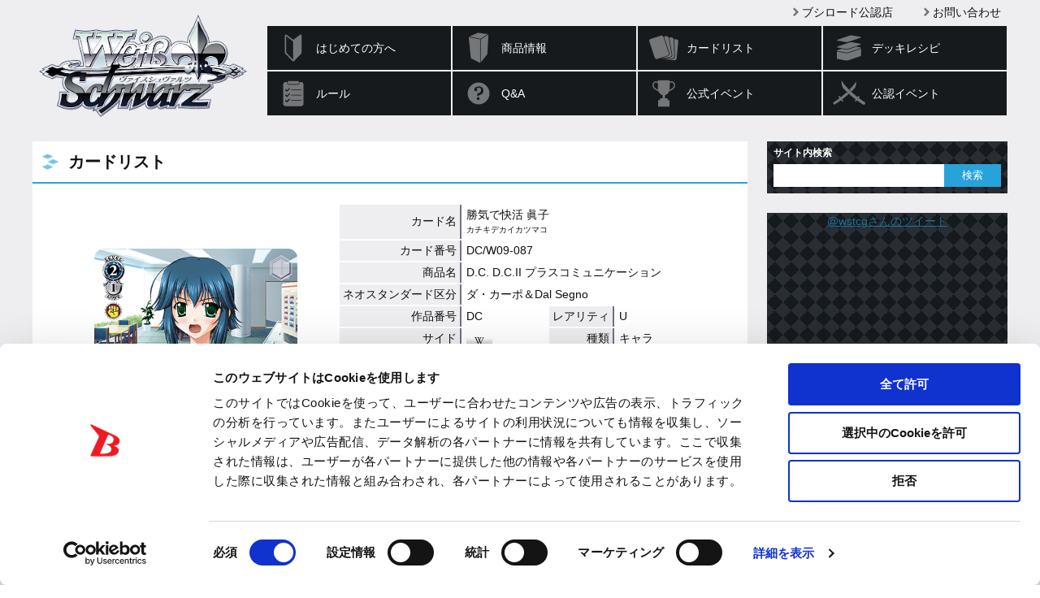

--- FILE ---
content_type: text/html; charset=UTF-8
request_url: https://ws-tcg.com/cardlist/?cardno=DC/W09-087&l
body_size: 174504
content:
<!DOCTYPE html>
<html lang="ja">
<head>
<meta charset="utf-8">
<meta http-equiv="X-UA-Compatible" content="IE=edge" />
<meta name="viewport" content="width=device-width, initial-scale=1">
<meta name="keywords" content="ヴァイスシュヴァルツ,Weiβ Schwarz,ブシロード,Bushiroad,トレーディングカードゲーム,TCG,魔法少女リリカルなのはStrikerS,魔法少女リリカルなのはA's,魔法少女リリカルなのは The MOVIE 1st,Fate/stay night,Fate/hollow ataraxia,Fate/Zero,魔界戦記ディスガイア,魔界戦記ディスガイア4,ダ・カーポ,D.C.,D.C.II,D.C.Ⅲ,リトルバスターズ,リトルバスターズ!EX,アニメ「リトルバスターズ！」,ペルソナ3,ペルソナ4,TVアニメ「ペルソナ４」,ゼロの使い魔,ゼロの使い魔Ｆ, らき☆すた,リトルバスターズ!エクスタシー,THE KING OF FIGHTERS,戦国BASARA,ＴＶアニメ 戦国BASARA弐,Phantom,CLANNAD,シャイニング・フォース イクサ,涼宮ハルヒの憂鬱,Angel Beats!,クドわふたー,禁書目録II,超電磁砲,灼眼のシャナ,Rewrite,Rewrite Harvest festa!,魔法少女まどか☆マギカ,宇宙をかける少女,舞-HiME,舞-乙HiME,日常,DOG DAYS,CANAAN,アイドルマスター,THE IDOLM@STER,THE IDOLM@STER Dearly Stars,アイドルマスター２,アニメ「アイドルマスター」,FAIRY TAIL,MELTY BLOOD,ヱヴァンゲリヲン新劇場版,探偵オペラ ミルキィホームズ,探偵オペラ　ミルキィホームズ２ ,化物語,刀語,劇場版マクロスＦ,ギルティクラウン,ブラック★ロックシューター,戦姫絶唱シンフォギア,アクセル・ワールド,ソードアート・オンライン,ビビッドレッド・オペレーション,初音ミク -Project DIVA- f,PSYCHO-PASS サイコパス" />
<meta name="description" content="超エンターテイメントTCG『ヴァイスシュヴァルツ』" />
<title>カードリスト ｜ ヴァイスシュヴァルツ｜Weiβ Schwarz</title>
<!-- favicon -->
<link rel="apple-touch-icon" sizes="180x180" href="https://ws-tcg.com/wordpress/wp-content/themes/ws-tcg/img/favicon/apple-touch-icon.png?v=kPxLayEwde">
<link rel="icon" type="image/png" sizes="32x32" href="https://ws-tcg.com/wordpress/wp-content/themes/ws-tcg/img/favicon/favicon-32x32.png?v=kPxLayEwde">
<link rel="icon" type="image/png" sizes="16x16" href="https://ws-tcg.com/wordpress/wp-content/themes/ws-tcg/img/favicon/favicon-16x16.png?v=kPxLayEwde">
<link rel="manifest" href="https://ws-tcg.com/wordpress/wp-content/themes/ws-tcg/img/favicon/manifest.json?v=kPxLayEwde">
<link rel="mask-icon" href="https://ws-tcg.com/wordpress/wp-content/themes/ws-tcg/img/favicon/safari-pinned-tab.svg?v=kPxLayEwde" color="#484e55">
<link rel="shortcut icon" href="https://ws-tcg.com/wordpress/wp-content/themes/ws-tcg/img/favicon/favicon.ico?v=kPxLayEwde">
<meta name="msapplication-config" content="https://ws-tcg.com/wordpress/wp-content/themes/ws-tcg/img/favicon/browserconfig.xml?v=kPxLayEwde">
<meta name="theme-color" content="#eeeef1">
<!-- /favicon -->
<link rel="alternate" href="https://en.ws-tcg.com/" hreflang="en" />
<link href="https://ws-tcg.com/wordpress/wp-content/themes/ws-tcg/style.css?20180516_2" rel="stylesheet" type="text/css" media="all" />
<link href="https://ws-tcg.com/wordpress/wp-content/themes/ws-tcg/update.css?20250228" rel="stylesheet" type="text/css" media="all" />
<script src="https://ws-tcg.com/wordpress/wp-content/themes/ws-tcg/js/head.js?20180516_2" charset="UTF-8"></script>
<!-- OGP -->
<meta property="og:type" content="blog">
<meta property="og:description" content="超エンターテイメントTCG『ヴァイスシュヴァルツ』">
<meta property="og:title" content="カードリスト">
<meta property="og:url" content="https://ws-tcg.com/cardlist/">
<meta property="og:image" content="https://ws-tcg.com/wordpress/wp-content/themes/ws-tcg/img/og-image.jpg">
<meta property="og:site_name" content="ヴァイスシュヴァルツ｜Weiβ Schwarz">
<meta property="og:locale" content="ja_JP" />
<!-- /OGP -->
<!-- Twitter Card -->
<meta name="twitter:card" content="summary">
<meta name="twitter:description" content="超エンターテイメントTCG『ヴァイスシュヴァルツ』">
<meta name="twitter:title" content="カードリスト">
<meta name="twitter:url" content="https://ws-tcg.com/cardlist/">
<meta name="twitter:image" content="https://ws-tcg.com/wordpress/wp-content/themes/ws-tcg/img/logo-ws.png">
<meta name="twitter:domain" content="ws-tcg.com">
<meta name="twitter:creator" content="@wstcg">
<meta name="twitter:site" content="@wstcg">
<!-- /Twitter Card -->
		<script type="text/javascript">
			window._wpemojiSettings = {"baseUrl":"https:\/\/s.w.org\/images\/core\/emoji\/12.0.0-1\/72x72\/","ext":".png","svgUrl":"https:\/\/s.w.org\/images\/core\/emoji\/12.0.0-1\/svg\/","svgExt":".svg","source":{"concatemoji":"https:\/\/ws-tcg.com\/wordpress\/wp-includes\/js\/wp-emoji-release.min.js?ver=0a092371063215e3d19f87e384236844"}};
			/*! This file is auto-generated */
			!function(e,a,t){var r,n,o,i,p=a.createElement("canvas"),s=p.getContext&&p.getContext("2d");function c(e,t){var a=String.fromCharCode;s.clearRect(0,0,p.width,p.height),s.fillText(a.apply(this,e),0,0);var r=p.toDataURL();return s.clearRect(0,0,p.width,p.height),s.fillText(a.apply(this,t),0,0),r===p.toDataURL()}function l(e){if(!s||!s.fillText)return!1;switch(s.textBaseline="top",s.font="600 32px Arial",e){case"flag":return!c([127987,65039,8205,9895,65039],[127987,65039,8203,9895,65039])&&(!c([55356,56826,55356,56819],[55356,56826,8203,55356,56819])&&!c([55356,57332,56128,56423,56128,56418,56128,56421,56128,56430,56128,56423,56128,56447],[55356,57332,8203,56128,56423,8203,56128,56418,8203,56128,56421,8203,56128,56430,8203,56128,56423,8203,56128,56447]));case"emoji":return!c([55357,56424,55356,57342,8205,55358,56605,8205,55357,56424,55356,57340],[55357,56424,55356,57342,8203,55358,56605,8203,55357,56424,55356,57340])}return!1}function d(e){var t=a.createElement("script");t.src=e,t.defer=t.type="text/javascript",a.getElementsByTagName("head")[0].appendChild(t)}for(i=Array("flag","emoji"),t.supports={everything:!0,everythingExceptFlag:!0},o=0;o<i.length;o++)t.supports[i[o]]=l(i[o]),t.supports.everything=t.supports.everything&&t.supports[i[o]],"flag"!==i[o]&&(t.supports.everythingExceptFlag=t.supports.everythingExceptFlag&&t.supports[i[o]]);t.supports.everythingExceptFlag=t.supports.everythingExceptFlag&&!t.supports.flag,t.DOMReady=!1,t.readyCallback=function(){t.DOMReady=!0},t.supports.everything||(n=function(){t.readyCallback()},a.addEventListener?(a.addEventListener("DOMContentLoaded",n,!1),e.addEventListener("load",n,!1)):(e.attachEvent("onload",n),a.attachEvent("onreadystatechange",function(){"complete"===a.readyState&&t.readyCallback()})),(r=t.source||{}).concatemoji?d(r.concatemoji):r.wpemoji&&r.twemoji&&(d(r.twemoji),d(r.wpemoji)))}(window,document,window._wpemojiSettings);
		</script>
		<style type="text/css">
img.wp-smiley,
img.emoji {
	display: inline !important;
	border: none !important;
	box-shadow: none !important;
	height: 1em !important;
	width: 1em !important;
	margin: 0 .07em !important;
	vertical-align: -0.1em !important;
	background: none !important;
	padding: 0 !important;
}
</style>
	<link rel='stylesheet' id='wp-block-library-css'  href='https://ws-tcg.com/wordpress/wp-includes/css/dist/block-library/style.min.css?ver=0a092371063215e3d19f87e384236844' type='text/css' media='all' />
<link rel='stylesheet' id='contact-form-7-css'  href='https://ws-tcg.com/wordpress/wp-content/plugins/contact-form-7/includes/css/styles.css?ver=5.3.2' type='text/css' media='all' />
<link rel='https://api.w.org/' href='https://ws-tcg.com/wp-json/' />
<link rel="canonical" href="https://ws-tcg.com/cardlist/" />
<link rel='shortlink' href='https://ws-tcg.com/?p=15' />
<link rel="alternate" type="application/json+oembed" href="https://ws-tcg.com/wp-json/oembed/1.0/embed?url=https%3A%2F%2Fws-tcg.com%2Fcardlist%2F" />
<link rel="alternate" type="text/xml+oembed" href="https://ws-tcg.com/wp-json/oembed/1.0/embed?url=https%3A%2F%2Fws-tcg.com%2Fcardlist%2F&#038;format=xml" />
		<style type="text/css" id="wp-custom-css">
			.video {
	position: relative;
	height: 0;
	padding: 30px 0 56.25%;
	margin: 30px 0 30px;
	overflow: hidden;
}
.video iframe {
	position: absolute;
	top: 0;
	left: 0;
	width: 100%;
	height: 100%;
}

.grecaptcha-badge { visibility: hidden; }		</style>
		<!-- Google Tag Manager -->
<script>(function(w,d,s,l,i){w[l]=w[l]||[];w[l].push({'gtm.start':
new Date().getTime(),event:'gtm.js'});var f=d.getElementsByTagName(s)[0],
j=d.createElement(s),dl=l!='dataLayer'?'&l='+l:'';j.async=true;j.src=
'https://www.googletagmanager.com/gtm.js?id='+i+dl;f.parentNode.insertBefore(j,f);
})(window,document,'script','dataLayer','GTM-T6RBL75');</script>
<!-- End Google Tag Manager -->
</head>
<body class="page-template-default page page-id-15 page-child parent-pageid-17  cardlist">
<!-- Google Tag Manager (noscript) -->
<noscript><iframe src="https://www.googletagmanager.com/ns.html?id=GTM-T6RBL75"
height="0" width="0" style="display:none;visibility:hidden"></iframe></noscript>
<!-- End Google Tag Manager (noscript) -->

<div class="site" id="site">

<div class="site-header">
<div class="site-header-inner">

<h1 class="site-logo"><a href="https://ws-tcg.com/">
<img class="logo-m" src="https://ws-tcg.com/wordpress/wp-content/themes/ws-tcg/img/logo-ws.png" alt="ヴァイスシュヴァルツ">
<img class="logo-s" src="https://ws-tcg.com/wordpress/wp-content/themes/ws-tcg/img/logo-ws-l.png" alt="ヴァイスシュヴァルツ">
</a></h1>

<div class="header-menu-toggle">メニュー</div>
<div class="header-menu">
<ul id="menu-global" class="global-menu"><li id="menu-item-12016" class="top menu-item menu-item-type-custom menu-item-object-custom menu-item-12016"><a href="/">トップ</a></li>
<li id="menu-item-12013" class="about menu-item menu-item-type-custom menu-item-object-custom menu-item-12013"><a href="/about/">はじめての方へ</a></li>
<li id="menu-item-12014" class="products menu-item menu-item-type-custom menu-item-object-custom menu-item-has-children menu-item-12014"><a href="/products/">商品情報</a></li>
<li id="menu-item-12026" class="cardlist menu-item menu-item-type-custom menu-item-object-custom menu-item-12026"><a href="/cardlist/">カードリスト</a></li>
<li id="menu-item-12027" class="deckrecipe menu-item menu-item-type-custom menu-item-object-custom menu-item-12027"><a href="/deckrecipe/">デッキレシピ</a></li>
<li id="menu-item-12028" class="rules menu-item menu-item-type-custom menu-item-object-custom menu-item-12028"><a href="/rules/">ルール</a></li>
<li id="menu-item-12029" class="question menu-item menu-item-type-custom menu-item-object-custom menu-item-12029"><a href="/rules/question/">Q&#038;A</a></li>
<li id="menu-item-12037" class="break-m menu-item menu-item-type-custom menu-item-object-custom menu-item-12037"><a>&#8212; (区切り線) &#8212;</a></li>
<li id="menu-item-15336" class="header-menu-hide menu-item menu-item-type-post_type menu-item-object-rules menu-item-15336"><a href="https://ws-tcg.com/rules/2packws/">２パック★ヴァイスシュヴァルツ</a></li>
<li id="menu-item-12030" class="events-official menu-item menu-item-type-custom menu-item-object-custom menu-item-12030"><a href="/events/official/">公式イベント</a></li>
<li id="menu-item-12031" class="events-certified menu-item menu-item-type-custom menu-item-object-custom menu-item-12031"><a href="/events/certified/">公認イベント</a></li>
<li id="menu-item-12032" class="todays-card menu-item menu-item-type-custom menu-item-object-custom menu-item-12032"><a href="/todays-card/">今日のカード</a></li>
<li id="menu-item-12033" class="movie menu-item menu-item-type-custom menu-item-object-custom menu-item-12033"><a href="/movie/">ムービー</a></li>
<li id="menu-item-12034" class="shops menu-item menu-item-type-custom menu-item-object-custom menu-item-12034"><a href="https://www.bushi-navi.com/storelist?game_title_ids%5B%5D%5B%5D=2&#038;limit=20&#038;offset=0">ブシロード公認店</a></li>
<li id="menu-item-12035" class="support menu-item menu-item-type-custom menu-item-object-custom menu-item-12035"><a href="/support/">お問い合わせ</a></li>
<li id="menu-item-12038" class="english menu-item menu-item-type-custom menu-item-object-custom menu-item-12038"><a href="https://en.ws-tcg.com/">English</a></li>
</ul><!-- search-box -->
<div class="search-box">
<h3 class="widget-heading">サイト内検索</h3>
<!-- フォーム -->
<form class="searchform-list" method="get" action="https://ws-tcg.com/">
<input class="searchform-input" type="text" name="s" />
<input type="button" value="検索" onclick="submit();" />
</form>
<!-- /フォーム -->
</div>
<!-- /search-box -->
</div><!-- .header-menu -->

</div><!-- .site-header-inner -->
</div><!-- .site-header -->


<div class="site-main">
<div class="site-content">
<div class="site-content-inner">
<h2 class="group-heading">カードリスト</h2>
<!-- entry-content -->
<div class="entry-content">

<div class="contents-box-main system">

<div id="cardDetail" class="card-detail">
<table class="card-detail-table">
<tbody><tr class="first">
<td class="graphic" rowspan="12"><img src="/wordpress/wp-content/images/cardlist/d/dc_w09/dc_w09_087.png" alt="勝気で快活 眞子"><br /></td>
<th>カード名</th><td colspan="3">勝気で快活 眞子<br><span class="kana">カチキデカイカツマコ</span></td>
</tr>
<tr>
<th>カード番号</th><td colspan="3">DC/W09-087</td>
</tr>
<tr>
<th>商品名</th><td colspan="3">D.C. D.C.II プラスコミュニケーション</td>
</tr>
<tr>
<th>ネオスタンダード区分</th><td colspan="3">ダ・カーポ＆Dal Segno</td>
</tr>
<tr>
<th>作品番号</th><td>DC</td>
<th class="col-2">レアリティ</th><td>U</td>
</tr>
<tr>
<th>サイド</th><td><img src="/wordpress/wp-content/images/cardlist/_partimages/w.gif" /></td>
<th class="col-2">種類</th><td>キャラ</td>
</tr>
<tr>
<th>色</th><td><img src="/wordpress/wp-content/images/cardlist/_partimages/blue.gif" /></td>
<th class="col-2">レベル</th><td>2</td>
</tr>
<tr>
<th>コスト</th><td>1</td>
<th class="col-2">パワー</th><td>1000</td>
</tr>
<tr>
<th>ソウル</th><td><img src="/wordpress/wp-content/images/cardlist/_partimages/soul.gif" /></td>
<th class="col-2">トリガー</th><td>-</td>
</tr>
<tr>
<th>特徴</th><td colspan="3">音楽・鍋</td>
</tr>
<tr>
<th>テキスト</th><td colspan="3">【永】 アラーム このカードがクロックの1番上にあるなら、あなたの『【自】 アンコール ［手札のキャラを1枚控え室に置く］』を持つキャラすべてに、パワーを＋1000。<br />【起】【カウンター】 助太刀3000 レベル2 ［(1) 手札のこのカードを控え室に置く］ （あなたは自分のフロントアタックされているキャラを1枚選び、そのターン中、パワーを＋3000）</td>
</tr>
<tr>
<th>フレーバー</th><td colspan="3">あたしが女以外の何に見えるの！！</td>
</tr>
</tbody>
</table>


<table class="card-detail-qa-table">
<tr><th>このカードに関するQ&amp;A</th></tr>
<tr><td>
<div class="card-detail-qa-line"><span class="q">Q</span>カウンターアイコンのついている起動能力『助太刀』をカウンターステップでプレイするときに、レベル条件や色条件を満たす必要はありますか？</div>
<div class="card-detail-qa-line"><span class="a">A</span>色条件を満たす必要はありませんが、あなたのレベルが『助太刀』で指定されたレベル以上である必要があります。なお、通常、能力のプレイでは、特に指定がない限り、レベル条件や色条件を満たす必要はありません。『助太刀』は特別にレベル条件が指定されている能力です。</div>
</td></tr>
<tr><td>
<div class="card-detail-qa-line"><span class="q">Q</span>『あなたは自分の山札を見て『チェンジ』を持つキャラを1枚まで選んで相手に見せ、手札に加える。』などについて。<br>『【自】 このカードが手札から舞台に置かれた時か『チェンジ』で舞台に置かれた時、～』のように、テキストに『チェンジ』と書かれているキャラは選べますか？</div>
<div class="card-detail-qa-line"><span class="a">A</span>いいえ、選べません。「『チェンジ』を持つキャラ」とは、『【自】 チェンジ』のような、キーワード『チェンジ』を持つ能力を持つキャラを指します。『応援』や『絆』など、他のキーワード・キーワード能力についても同様です。</div>
</td></tr>
</table>
<p class="card-detail-neighbor">
<a href="/cardlist/?cardno=DC/W09-086&l">« 前のカード</a>
<a href="/cardlist/?cardno=DC/W09-088&l">次のカード »</a>
</p>
</div><!-- .card-detail -->


<script src="/system/app/js/jquery.highlight.js?1769763904"></script><script type="text/javascript">
function reSearch() {
	$('#searchForm input[name="expansion_filter"]').val('');
	$('#searchForm input[name="cmd"]').val('search');
	$('#searchForm').submit();
}
function exFilter() {
	var val = $('#prcard_filter_work_title').val();
	$('#searchForm input[name="expansion_filter"]').val(val);
	$('#searchForm input[name="cmd"]').val('filter');
	$('#searchForm').submit();
}

</script>
<div id="searchResults">
<h3>検索結果</h3>
<p class="center">116 件該当しました。101～116件目を表示しています。</p>

<p id="expansionList">
商品名：
<select name="prcard_filter_work_title" id="prcard_filter_work_title" onchange="exFilter();"><option value="">すべて</option><option value="-1">ヴァイスサイド</option><option value="39">D.C. D.C.II プラスコミュニケーション</option></select></p>


<p class="pager">
<span class="prev"><a rel="prev" href="/cardlist/search?page=4">≪</a></span><span><a href="/cardlist/search?=">1</a></span><span><a href="/cardlist/search?page=2">2</a></span><span><a href="/cardlist/search?page=3">3</a></span><span><a href="/cardlist/search?page=4">4</a></span><span class="current">5</span><span class="disabled">≫</span></p>

<script type="text/javascript">
$(function() {
	$('#submit-button').submit(function() {
		reSearch();
	});
	var target = $('input[name="keyword"]').val();
	var list = target.split(' ');
	for(i=0;i<list.length;i++) {
		$('.search-result-table-container').highlight(list[i]);
	}
	target = $('input[name="keyword_or"]').val();
	list = target.split(' ');
	for(i=0;i<list.length;i++) {
		$('.search-result-table-container').highlight(list[i]);
	}
	var list = [];
	target = $('input[type="checkbox"][name="option_counter"]').prop('checked');
	if(target) {
		list.push("【カウンター】");
	}
	target = $('input[type="checkbox"][name="option_clock"]').prop('checked');
	if(target) {
		list.push("【クロック】");
	}
	for(i=0;i<list.length;i++) {
		$('.search-result-table-container').highlight(list[i]);
	}
});
</script>

<div class="search-result-table-container">
<table class="search-result-table">
<tbody>
<tr>
<th><a href="/cardlist/?cardno=DC/W09-086&l"><img src="/wordpress/wp-content/images/cardlist/d/dc_w09/dc_w09_086.png" alt="料理中の麻耶"></a></th>
<td>
<h4><a href="/cardlist/?cardno=DC/W09-086&l"><span class="highlight_target">
料理中の麻耶</span>(<span class="highlight_target">DC/W09-086</span>)</a> -D.C. D.C.II プラスコミュニケーション<br></h4>
<span class="unit">
サイド：<img src="/wordpress/wp-content/images/cardlist/_partimages/w.gif" /></span>
<span class="unit">種類：キャラ</span>
<span class="unit">レベル：1</span><br>
<span class="unit">色：<img src="/wordpress/wp-content/images/cardlist/_partimages/blue.gif" /></span>
<span class="unit">パワー：4500</span>
<span class="unit">ソウル：<img src="/wordpress/wp-content/images/cardlist/_partimages/soul.gif" /></span>
<span class="unit">コスト：1</span><br>
<span class="unit">レアリティ：U</span>
<span class="unit">トリガー：<img src="/wordpress/wp-content/images/cardlist/_partimages/soul.gif" /></span>
<span class="unit">特徴：<span class="highlight_target">委員長・メガネ</span></span><br>
<span class="unit">フレーバー：私ってば、何で桜内と一緒にお料理してるんだろう……</span><br>
<br>
<span class="highlight_target">【自】 このカードが手札から舞台に置かれた時、あなたは自分の山札を上から1枚見て、山札の上か下に置く。<br />【自】 チェンジ ［(1) 手札を1枚控え室に置き、このカードを思い出にする］ あなたのアンコールステップの始めに、このカードが【レスト】しているなら、あなたはコストを払ってよい。そうしたら、あなたは自分の控え室の「デート中の麻耶」を1枚選び、このカードがいた枠に置く。</span>
</td>
</tr>
<tr>
<th><a href="/cardlist/?cardno=DC/W09-087&l"><img src="/wordpress/wp-content/images/cardlist/d/dc_w09/dc_w09_087.png" alt="勝気で快活 眞子"></a></th>
<td>
<h4><a href="/cardlist/?cardno=DC/W09-087&l"><span class="highlight_target">
勝気で快活 眞子</span>(<span class="highlight_target">DC/W09-087</span>)</a> -D.C. D.C.II プラスコミュニケーション<br></h4>
<span class="unit">
サイド：<img src="/wordpress/wp-content/images/cardlist/_partimages/w.gif" /></span>
<span class="unit">種類：キャラ</span>
<span class="unit">レベル：2</span><br>
<span class="unit">色：<img src="/wordpress/wp-content/images/cardlist/_partimages/blue.gif" /></span>
<span class="unit">パワー：1000</span>
<span class="unit">ソウル：<img src="/wordpress/wp-content/images/cardlist/_partimages/soul.gif" /></span>
<span class="unit">コスト：1</span><br>
<span class="unit">レアリティ：U</span>
<span class="unit">トリガー：-</span>
<span class="unit">特徴：<span class="highlight_target">音楽・鍋</span></span><br>
<span class="unit">フレーバー：あたしが女以外の何に見えるの！！</span><br>
<br>
<span class="highlight_target">【永】 アラーム このカードがクロックの1番上にあるなら、あなたの『【自】 アンコール ［手札のキャラを1枚控え室に置く］』を持つキャラすべてに、パワーを＋1000。<br />【起】【カウンター】 助太刀3000 レベル2 ［(1) 手札のこのカードを控え室に置く］ （あなたは自分のフロントアタックされているキャラを1枚選び、そのターン中、パワーを＋3000）</span>
</td>
</tr>
<tr>
<th><a href="/cardlist/?cardno=DC/W09-088&l"><img src="/wordpress/wp-content/images/cardlist/d/dc_w09/dc_w09_088.png" alt="パジャマの杏"></a></th>
<td>
<h4><a href="/cardlist/?cardno=DC/W09-088&l"><span class="highlight_target">
パジャマの杏</span>(<span class="highlight_target">DC/W09-088</span>)</a> -D.C. D.C.II プラスコミュニケーション<br></h4>
<span class="unit">
サイド：<img src="/wordpress/wp-content/images/cardlist/_partimages/w.gif" /></span>
<span class="unit">種類：キャラ</span>
<span class="unit">レベル：0</span><br>
<span class="unit">色：<img src="/wordpress/wp-content/images/cardlist/_partimages/blue.gif" /></span>
<span class="unit">パワー：1000</span>
<span class="unit">ソウル：<img src="/wordpress/wp-content/images/cardlist/_partimages/soul.gif" /></span>
<span class="unit">コスト：0</span><br>
<span class="unit">レアリティ：C</span>
<span class="unit">トリガー：-</span>
<span class="unit">特徴：<span class="highlight_target">演劇・パジャマ</span></span><br>
<span class="unit">フレーバー：いいじゃない。こうやってるのも……</span><br>
<br>
<span class="highlight_target">【永】 応援 このカードの前のあなたのキャラすべてに、パワーを＋500。</span>
</td>
</tr>
<tr>
<th><a href="/cardlist/?cardno=DC/W09-089&l"><img src="/wordpress/wp-content/images/cardlist/d/dc_w09/dc_w09_089.png" alt="磯鷲 涼芽"></a></th>
<td>
<h4><a href="/cardlist/?cardno=DC/W09-089&l"><span class="highlight_target">
磯鷲 涼芽</span>(<span class="highlight_target">DC/W09-089</span>)</a> -D.C. D.C.II プラスコミュニケーション<br></h4>
<span class="unit">
サイド：<img src="/wordpress/wp-content/images/cardlist/_partimages/w.gif" /></span>
<span class="unit">種類：キャラ</span>
<span class="unit">レベル：0</span><br>
<span class="unit">色：<img src="/wordpress/wp-content/images/cardlist/_partimages/blue.gif" /></span>
<span class="unit">パワー：2000</span>
<span class="unit">ソウル：<img src="/wordpress/wp-content/images/cardlist/_partimages/soul.gif" /></span>
<span class="unit">コスト：0</span><br>
<span class="unit">レアリティ：C</span>
<span class="unit">トリガー：-</span>
<span class="unit">特徴：<span class="highlight_target">生徒会</span></span><br>
<span class="unit">フレーバー：ふふ……。朝倉や高坂たちの驚く顔が、目に浮かぶわ～♪</span><br>
<br>
<span class="highlight_target">【起】［あなたのキャラを2枚【レスト】する］ あなたは自分の山札を上から1枚見て、山札の上か下に置く。</span>
</td>
</tr>
<tr>
<th><a href="/cardlist/?cardno=DC/W09-090&l"><img src="/wordpress/wp-content/images/cardlist/d/dc_w09/dc_w09_090.png" alt="ポーカーフェイス アリス"></a></th>
<td>
<h4><a href="/cardlist/?cardno=DC/W09-090&l"><span class="highlight_target">
ポーカーフェイス アリス</span>(<span class="highlight_target">DC/W09-090</span>)</a> -D.C. D.C.II プラスコミュニケーション<br></h4>
<span class="unit">
サイド：<img src="/wordpress/wp-content/images/cardlist/_partimages/w.gif" /></span>
<span class="unit">種類：キャラ</span>
<span class="unit">レベル：0</span><br>
<span class="unit">色：<img src="/wordpress/wp-content/images/cardlist/_partimages/blue.gif" /></span>
<span class="unit">パワー：3000</span>
<span class="unit">ソウル：<img src="/wordpress/wp-content/images/cardlist/_partimages/soul.gif" /></span>
<span class="unit">コスト：0</span><br>
<span class="unit">レアリティ：C</span>
<span class="unit">トリガー：-</span>
<span class="unit">特徴：<span class="highlight_target">人形・手袋</span></span><br>
<span class="unit">フレーバー：ピロス「人形じゃないよ！　ピロスだよ。 アリスの唯一の友達なんだ」</span><br>
<br>
<span class="highlight_target">-</span>
</td>
</tr>
<tr>
<th><a href="/cardlist/?cardno=DC/W09-091&l"><img src="/wordpress/wp-content/images/cardlist/d/dc_w09/dc_w09_091.png" alt="陸上部のエースまゆき"></a></th>
<td>
<h4><a href="/cardlist/?cardno=DC/W09-091&l"><span class="highlight_target">
陸上部のエースまゆき</span>(<span class="highlight_target">DC/W09-091</span>)</a> -D.C. D.C.II プラスコミュニケーション<br></h4>
<span class="unit">
サイド：<img src="/wordpress/wp-content/images/cardlist/_partimages/w.gif" /></span>
<span class="unit">種類：キャラ</span>
<span class="unit">レベル：1</span><br>
<span class="unit">色：<img src="/wordpress/wp-content/images/cardlist/_partimages/blue.gif" /></span>
<span class="unit">パワー：5500</span>
<span class="unit">ソウル：<img src="/wordpress/wp-content/images/cardlist/_partimages/soul.gif" /></span>
<span class="unit">コスト：0</span><br>
<span class="unit">レアリティ：C</span>
<span class="unit">トリガー：-</span>
<span class="unit">特徴：<span class="highlight_target">生徒会・スポーツ</span></span><br>
<span class="unit">フレーバー：そんじゃ、いっちょやってみるかー！</span><br>
<br>
<span class="highlight_target">-</span>
</td>
</tr>
<tr>
<th><a href="/cardlist/?cardno=DC/W09-092&l"><img src="/wordpress/wp-content/images/cardlist/d/dc_w09/dc_w09_092.png" alt="料理中の杏"></a></th>
<td>
<h4><a href="/cardlist/?cardno=DC/W09-092&l"><span class="highlight_target">
料理中の杏</span>(<span class="highlight_target">DC/W09-092</span>)</a> -D.C. D.C.II プラスコミュニケーション<br></h4>
<span class="unit">
サイド：<img src="/wordpress/wp-content/images/cardlist/_partimages/w.gif" /></span>
<span class="unit">種類：キャラ</span>
<span class="unit">レベル：2</span><br>
<span class="unit">色：<img src="/wordpress/wp-content/images/cardlist/_partimages/blue.gif" /></span>
<span class="unit">パワー：4500</span>
<span class="unit">ソウル：<img src="/wordpress/wp-content/images/cardlist/_partimages/soul.gif" /></span>
<span class="unit">コスト：1</span><br>
<span class="unit">レアリティ：C</span>
<span class="unit">トリガー：<img src="/wordpress/wp-content/images/cardlist/_partimages/soul.gif" /></span>
<span class="unit">特徴：<span class="highlight_target">魔法・演劇</span></span><br>
<span class="unit">フレーバー：ふふ、実際おいしいわよ</span><br>
<br>
<span class="highlight_target">【永】 他のあなたの『【自】 アンコール ［手札のキャラを1枚控え室に置く］』を持つキャラすべてに、パワーを＋1000。<br />【自】 このカードが手札から舞台に置かれた時、あなたは自分の山札の上から1枚を公開する。そのカードが《演劇》のキャラなら手札に加え、あなたは自分の手札を1枚選び、控え室に置く。（そうでないなら元に戻す）</span>
</td>
</tr>
<tr>
<th><a href="/cardlist/?cardno=DC/W09-093&l"><img src="/wordpress/wp-content/images/cardlist/d/dc_w09/dc_w09_093.png" alt="デート中の麻耶"></a></th>
<td>
<h4><a href="/cardlist/?cardno=DC/W09-093&l"><span class="highlight_target">
デート中の麻耶</span>(<span class="highlight_target">DC/W09-093</span>)</a> -D.C. D.C.II プラスコミュニケーション<br></h4>
<span class="unit">
サイド：<img src="/wordpress/wp-content/images/cardlist/_partimages/w.gif" /></span>
<span class="unit">種類：キャラ</span>
<span class="unit">レベル：2</span><br>
<span class="unit">色：<img src="/wordpress/wp-content/images/cardlist/_partimages/blue.gif" /></span>
<span class="unit">パワー：8500</span>
<span class="unit">ソウル：<img src="/wordpress/wp-content/images/cardlist/_partimages/soul.gif" /><img src="/wordpress/wp-content/images/cardlist/_partimages/soul.gif" /></span>
<span class="unit">コスト：2</span><br>
<span class="unit">レアリティ：C</span>
<span class="unit">トリガー：<img src="/wordpress/wp-content/images/cardlist/_partimages/soul.gif" /></span>
<span class="unit">特徴：<span class="highlight_target">委員長・メガネ</span></span><br>
<span class="unit">フレーバー：今日はありがとね</span><br>
<br>
<span class="highlight_target">【自】 このカードがアタックした時、クライマックス置場に「お友達」があるなら、あなたは自分の山札の上から4枚を、控え室に置く。それらのカードに《メカ》のキャラがあるなら、あなたは1枚引いてよい。それらのカードに《委員長》のキャラがあるなら、あなたは自分の山札の上から1枚を、ストック置場に置いてよい。</span>
</td>
</tr>
<tr>
<th><a href="/cardlist/?cardno=DC/W09-094&l"><img src="/wordpress/wp-content/images/cardlist/d/dc_w09/dc_w09_094.png" alt="謎の木琴少女 萌"></a></th>
<td>
<h4><a href="/cardlist/?cardno=DC/W09-094&l"><span class="highlight_target">
謎の木琴少女 萌</span>(<span class="highlight_target">DC/W09-094</span>)</a> -D.C. D.C.II プラスコミュニケーション<br></h4>
<span class="unit">
サイド：<img src="/wordpress/wp-content/images/cardlist/_partimages/w.gif" /></span>
<span class="unit">種類：キャラ</span>
<span class="unit">レベル：2</span><br>
<span class="unit">色：<img src="/wordpress/wp-content/images/cardlist/_partimages/blue.gif" /></span>
<span class="unit">パワー：9000</span>
<span class="unit">ソウル：<img src="/wordpress/wp-content/images/cardlist/_partimages/soul.gif" /><img src="/wordpress/wp-content/images/cardlist/_partimages/soul.gif" /></span>
<span class="unit">コスト：2</span><br>
<span class="unit">レアリティ：C</span>
<span class="unit">トリガー：<img src="/wordpress/wp-content/images/cardlist/_partimages/soul.gif" /></span>
<span class="unit">特徴：<span class="highlight_target">音楽・鍋</span></span><br>
<span class="unit">フレーバー：こん、かん、きん、とん、ころん</span><br>
<br>
<span class="highlight_target">-</span>
</td>
</tr>
<tr>
<th><a href="/cardlist/?cardno=DC/W09-095&l"><img src="/wordpress/wp-content/images/cardlist/d/dc_w09/dc_w09_095.png" alt="麻耶とお弁当"></a></th>
<td>
<h4><a href="/cardlist/?cardno=DC/W09-095&l"><span class="highlight_target">
麻耶とお弁当</span>(<span class="highlight_target">DC/W09-095</span>)</a> -D.C. D.C.II プラスコミュニケーション<br></h4>
<span class="unit">
サイド：<img src="/wordpress/wp-content/images/cardlist/_partimages/w.gif" /></span>
<span class="unit">種類：イベント</span>
<span class="unit">レベル：1</span><br>
<span class="unit">色：<img src="/wordpress/wp-content/images/cardlist/_partimages/blue.gif" /></span>
<span class="unit">パワー：-</span>
<span class="unit">ソウル：-</span>
<span class="unit">コスト：2</span><br>
<span class="unit">レアリティ：U</span>
<span class="unit">トリガー：-</span>
<span class="unit">特徴：<span class="highlight_target">-</span></span><br>
<span class="unit">フレーバー：どうもしない。考えとく</span><br>
<br>
<span class="highlight_target">あなたは自分のクロック置場の《委員長》のキャラを2枚まで選び、控え室に置く。<br />このカードを思い出にする。</span>
</td>
</tr>
<tr>
<th><a href="/cardlist/?cardno=DC/W09-096&l"><img src="/wordpress/wp-content/images/cardlist/d/dc_w09/dc_w09_096.png" alt="明日の目覚まし予報"></a></th>
<td>
<h4><a href="/cardlist/?cardno=DC/W09-096&l"><span class="highlight_target">
明日の目覚まし予報</span>(<span class="highlight_target">DC/W09-096</span>)</a> -D.C. D.C.II プラスコミュニケーション<br></h4>
<span class="unit">
サイド：<img src="/wordpress/wp-content/images/cardlist/_partimages/w.gif" /></span>
<span class="unit">種類：イベント</span>
<span class="unit">レベル：1</span><br>
<span class="unit">色：<img src="/wordpress/wp-content/images/cardlist/_partimages/blue.gif" /></span>
<span class="unit">パワー：-</span>
<span class="unit">ソウル：-</span>
<span class="unit">コスト：0</span><br>
<span class="unit">レアリティ：C</span>
<span class="unit">トリガー：-</span>
<span class="unit">特徴：<span class="highlight_target">-</span></span><br>
<span class="unit">フレーバー：エルニーニョ絵梨奈『グッドイ～ブニ～ング！<br />今夜もまだ起きててくれたかな？　夜更かしさんの<br />お休みの時間、明日の目覚まし予報の時間だよ。<br />明日の朝の目覚め方で貴方の一日を占っちゃおう』</span><br>
<br>
<span class="highlight_target">あなたは自分の山札の上から1枚をクロック置場に置く。そのカードが《スポーツ》のキャラなら、あなたは3枚まで引き、自分の手札を1枚選び、控え室に置く。<br />このカードを思い出にする。</span>
</td>
</tr>
<tr>
<th><a href="/cardlist/?cardno=DC/W09-097&l"><img src="/wordpress/wp-content/images/cardlist/d/dc_w09/dc_w09_097.png" alt="家族の顔"></a></th>
<td>
<h4><a href="/cardlist/?cardno=DC/W09-097&l"><span class="highlight_target">
家族の顔</span>(<span class="highlight_target">DC/W09-097</span>)</a> -D.C. D.C.II プラスコミュニケーション<br></h4>
<span class="unit">
サイド：<img src="/wordpress/wp-content/images/cardlist/_partimages/w.gif" /></span>
<span class="unit">種類：クライマックス</span>
<span class="unit">レベル：-</span><br>
<span class="unit">色：<img src="/wordpress/wp-content/images/cardlist/_partimages/blue.gif" /></span>
<span class="unit">パワー：-</span>
<span class="unit">ソウル：-</span>
<span class="unit">コスト：-</span><br>
<span class="unit">レアリティ：CR</span>
<span class="unit">トリガー：<img src="/wordpress/wp-content/images/cardlist/_partimages/soul.gif" /><img src="/wordpress/wp-content/images/cardlist/_partimages/soul.gif" /></span>
<span class="unit">特徴：<span class="highlight_target">-</span></span><br>
<span class="unit">フレーバー：そうだったんだ。似てるんだね、私たちって</span><br>
<br>
<span class="highlight_target">【永】 あなたのキャラすべてに、ソウルを＋2。</span>
</td>
</tr>
<tr>
<th><a href="/cardlist/?cardno=DC/W09-097R&l"><img src="/wordpress/wp-content/images/cardlist/d/dc_w09/dc_w09_097r.png" alt="家族の顔"></a></th>
<td>
<h4><a href="/cardlist/?cardno=DC/W09-097R&l"><span class="highlight_target">
家族の顔</span>(<span class="highlight_target">DC/W09-097R</span>)</a> -D.C. D.C.II プラスコミュニケーション<br></h4>
<span class="unit">
サイド：<img src="/wordpress/wp-content/images/cardlist/_partimages/w.gif" /></span>
<span class="unit">種類：クライマックス</span>
<span class="unit">レベル：-</span><br>
<span class="unit">色：<img src="/wordpress/wp-content/images/cardlist/_partimages/blue.gif" /></span>
<span class="unit">パワー：-</span>
<span class="unit">ソウル：-</span>
<span class="unit">コスト：-</span><br>
<span class="unit">レアリティ：RRR</span>
<span class="unit">トリガー：<img src="/wordpress/wp-content/images/cardlist/_partimages/soul.gif" /><img src="/wordpress/wp-content/images/cardlist/_partimages/soul.gif" /></span>
<span class="unit">特徴：<span class="highlight_target">-</span></span><br>
<span class="unit">フレーバー：SECRET</span><br>
<br>
<span class="highlight_target">【永】 あなたのキャラすべてに、ソウルを＋2。</span>
</td>
</tr>
<tr>
<th><a href="/cardlist/?cardno=DC/W09-098&l"><img src="/wordpress/wp-content/images/cardlist/d/dc_w09/dc_w09_098.png" alt="ラストチャンス"></a></th>
<td>
<h4><a href="/cardlist/?cardno=DC/W09-098&l"><span class="highlight_target">
ラストチャンス</span>(<span class="highlight_target">DC/W09-098</span>)</a> -D.C. D.C.II プラスコミュニケーション<br></h4>
<span class="unit">
サイド：<img src="/wordpress/wp-content/images/cardlist/_partimages/w.gif" /></span>
<span class="unit">種類：クライマックス</span>
<span class="unit">レベル：-</span><br>
<span class="unit">色：<img src="/wordpress/wp-content/images/cardlist/_partimages/blue.gif" /></span>
<span class="unit">パワー：-</span>
<span class="unit">ソウル：-</span>
<span class="unit">コスト：-</span><br>
<span class="unit">レアリティ：CR</span>
<span class="unit">トリガー：<img src="/wordpress/wp-content/images/cardlist/_partimages/soul.gif" /><img src="/wordpress/wp-content/images/cardlist/_partimages/soul.gif" /></span>
<span class="unit">特徴：<span class="highlight_target">-</span></span><br>
<span class="unit">フレーバー：よくがんばったねって。<br />そんな、いつもの優しい声が聞こえた気がした</span><br>
<br>
<span class="highlight_target">【自】 このカードが手札からクライマックス置場に置かれた時、あなたは1枚引き、自分のキャラを1枚選び、そのターン中、パワーを＋2000し、ソウルを＋1。</span>
</td>
</tr>
<tr>
<th><a href="/cardlist/?cardno=DC/W09-099&l"><img src="/wordpress/wp-content/images/cardlist/d/dc_w09/dc_w09_099.png" alt="屋上への招待状"></a></th>
<td>
<h4><a href="/cardlist/?cardno=DC/W09-099&l"><span class="highlight_target">
屋上への招待状</span>(<span class="highlight_target">DC/W09-099</span>)</a> -D.C. D.C.II プラスコミュニケーション<br></h4>
<span class="unit">
サイド：<img src="/wordpress/wp-content/images/cardlist/_partimages/w.gif" /></span>
<span class="unit">種類：クライマックス</span>
<span class="unit">レベル：-</span><br>
<span class="unit">色：<img src="/wordpress/wp-content/images/cardlist/_partimages/blue.gif" /></span>
<span class="unit">パワー：-</span>
<span class="unit">ソウル：-</span>
<span class="unit">コスト：-</span><br>
<span class="unit">レアリティ：CC</span>
<span class="unit">トリガー：<img src="/wordpress/wp-content/images/cardlist/_partimages/soul.gif" /><img src="/wordpress/wp-content/images/cardlist/_partimages/soul.gif" /></span>
<span class="unit">特徴：<span class="highlight_target">-</span></span><br>
<span class="unit">フレーバー：萌「あの、よかったら一緒に食べませんか？」</span><br>
<br>
<span class="highlight_target">【自】 このカードが手札からクライマックス置場に置かれた時、あなたは自分の山札の上から1枚を、ストック置場に置き、自分のキャラすべてに、そのターン中、ソウルを＋1。</span>
</td>
</tr>
<tr>
<th><a href="/cardlist/?cardno=DC/W09-100&l"><img src="/wordpress/wp-content/images/cardlist/d/dc_w09/dc_w09_100.png" alt="お友達"></a></th>
<td>
<h4><a href="/cardlist/?cardno=DC/W09-100&l"><span class="highlight_target">
お友達</span>(<span class="highlight_target">DC/W09-100</span>)</a> -D.C. D.C.II プラスコミュニケーション<br></h4>
<span class="unit">
サイド：<img src="/wordpress/wp-content/images/cardlist/_partimages/w.gif" /></span>
<span class="unit">種類：クライマックス</span>
<span class="unit">レベル：-</span><br>
<span class="unit">色：<img src="/wordpress/wp-content/images/cardlist/_partimages/blue.gif" /></span>
<span class="unit">パワー：-</span>
<span class="unit">ソウル：-</span>
<span class="unit">コスト：-</span><br>
<span class="unit">レアリティ：CC</span>
<span class="unit">トリガー：<img src="/wordpress/wp-content/images/cardlist/_partimages/draw.gif" /></span>
<span class="unit">特徴：<span class="highlight_target">-</span></span><br>
<span class="unit">フレーバー：美夏「沢井……」<br />麻耶「おはよう、天枷さん……」</span><br>
<br>
<span class="highlight_target">【永】 あなたのキャラすべてに、パワーを＋1000し、ソウルを＋1。<br />（<img src="/wordpress/wp-content/images/cardlist/_partimages/draw.gif" />：このカードがトリガーした時、あなたは1枚引いてよい）</span>
</td>
</tr>
</tbody></table>
</div><!-- .search-results-table-container -->


<p class="pager">
<span class="prev"><a rel="prev" href="/cardlist/search?page=4">≪</a></span><span><a href="/cardlist/search?=">1</a></span><span><a href="/cardlist/search?page=2">2</a></span><span><a href="/cardlist/search?page=3">3</a></span><span><a href="/cardlist/search?page=4">4</a></span><span class="current">5</span><span class="disabled">≫</span></p>

</div>

<h3>検索条件</h3>
<form method="post" accept-charset="utf-8" id="searchForm" action="/cardlist/search"><div style="display:none;"><input type="hidden" name="_method" value="POST"/></div><script type="text/javascript">
var _side = '';
var _title = '';
var _cat = '';
var _flag = 1;

$(function(){
	$('#expansion option').clone().appendTo($('#expansion_select'));
	$('#title_number option').clone().appendTo($('#title_number_select'));
	$('#expansion_select option').prop('selected', false).attr('selected', false);
	$('#title_number_select option').prop('selected', false).attr('selected', false);
	
	_side = $('#side').val();
	_cat = $('#expansion_category').val();
	_title = $('#title_number option:selected').attr('id');
	if(!_title) {
		_title = '';
	}
	
	side = $('#side').val();
	cat = $('#expansion_category').val();
	title = $('#title_number option:selected').attr('id');
	if(!title) {
		title = '';
	}
	changeExec(side, title, cat);
	
	setInterval(function(){
		side = $('#side').val();
		cat = $('#expansion_category').val();
		title = $('#title_number option:selected').attr('id');
		if(!title) {
			title = '';
		}
		if(side != _side || title != _title || cat != _cat && _flag == 1) {
			changeExec(side, title, cat);
		}
	}, 300);
});
function changeExec(side, title, cat) {
	_flag = 0;
	_side = side;
	_cat = cat;
	_title = title;
	expansion_cur = $('#expansion').val();
	
	if(title) {
		title = title.replace('title_number_id_', '');
	}
	
	$('#title_number_select option').removeClass('change');
	
	if(side) {
		$('#title_number_select option.title_number_all').addClass('change');
		$('#title_number_select option.title_number_side' + side).addClass('change');
		$('#title_number_select option.title_number_side-3').addClass('change');
		
	} else {
		$('#title_number_select option').addClass('change');
	}
	
	$('#title_number option').remove();
	$('#title_number_select option.change').clone().appendTo($('#title_number'));
	$('#title_number #title_number_id_'+title).prop('selected', true);
	$('#title_number option').removeClass('change');
	
	
	var param = '';
	if(cat) {
		param = param + '.expansion_category' + cat;
	}
	if(title) {
		param = param + '.title_number' + title;
	}
	
	$('#expansion_select option').removeClass('change');
	$('#expansion_select option.expansion_all').addClass('change');
	if(side) {
		$('#expansion_select option.expansion_side' + side + param).addClass('change');
		$('#expansion_select option.expansion_side-3' + param).addClass('change');
	} else {
		$('#expansion_select option' + param).addClass('change');
	}
	
	$('#expansion option').remove();
	$('#expansion_select option.change').clone().appendTo($('#expansion'));
	$('#expansion').val(expansion_cur);
	if(!$('#expansion').val()) {
		$('#expansion').val('');
	}
	$('#expansion option').removeClass('change');
	
	_flag = 1;
}
function callExec() {
	side = $('#side').val();
	cat = $('#expansion_category').val();
	title = $('#title_number option:selected').attr('id');
	if(!title) {
		title = '';
	}
	changeExec(side, title, cat);
}
function changeSide() {
	callExec();
}
function changeTitleNumber() {
	callExec();
}
function changeExpansionCategory() {
	callExec();
}
</script>
<select name="expansion_select" id="expansion_select" style="display:none;"></select>
<select name="title_number_select" id="title_number_select" style="display:none;"></select>

<input type="hidden" name="cmd" value="search">
<table class="card-search-table">
<tbody>
<tr>
<th rowspan="2">キーワード</th>
<td colspan="3">
<label><input type="text" name="keyword"/> を含む</label>
<span id="keyword_more"><a href="javascript:void(0);" onclick="$('#keyword_added').toggle();">[ 詳細検索 ]</a><br></span>
<span id="keyword_added"
style="display: none;">
<label><input type="text" name="keyword_or"/> のいずれかを含む</label><br />
<label><input type="text" name="keyword_not"/> を含まない</label>
</span>
</td>
</tr>
<tr>
<td colspan="3">
検索対象：
<span class="checkbox"><label><input type="hidden" name="keyword_cardname" value="0"/><input type="checkbox" name="keyword_cardname" value="1" checked="checked">名前</label></span>
<span class="checkbox"><label><input type="hidden" name="keyword_feature" value="0"/><input type="checkbox" name="keyword_feature" value="1" checked="checked">特徴</label></span>
<span class="checkbox"><label><input type="hidden" name="keyword_text" value="0"/><input type="checkbox" name="keyword_text" value="1" checked="checked">テキスト</label></span>
<span class="checkbox"><label><input type="hidden" name="keyword_cardnumber" value="0"/><input type="checkbox" name="keyword_cardnumber" value="1" checked="checked">カード番号</label></span>
</td>
</tr>
<tr>
<th>ヴァイス・シュヴァルツサイド</th>
<td colspan="3"><select name="side" id="side" onchange="changeSide()" onblur="changeSide()"><option value="">すべて</option><option value="-1">ヴァイスサイド</option><option value="-2">シュヴァルツサイド</option></select></td>
</tr>
<tr>
<th>ネオスタンダード区分</th>
<td colspan="3">
<select name="title_number" id="title_number" onchange="changeTitleNumber()" onblur="changeTitleNumber()">
<option value="" class="title_number_all">すべて</option>
<option value="##IM##IAS##" id="title_number_id_40" class="title_number_side-2">アイドルマスター</option>
<option value="##ISC##" id="title_number_id_110" class="title_number_side-2">アイドルマスター シャイニーカラーズ</option>
<option value="##IMC##" id="title_number_id_27" class="title_number_side-1">アイドルマスター シンデレラガールズ</option>
<option value="##IMS##IAS##" id="title_number_id_88" class="title_number_side-2">アイドルマスター ミリオンライブ！</option>
<option value="##AOH##" id="title_number_id_162" class="title_number_side-1">あおぎり高校</option>
<option value="##AW##Gaw##" id="title_number_id_51" class="title_number_side-2">アクセル・ワールド</option>
<option value="##ALL##" id="title_number_id_99" class="title_number_side-2">アサルトリリィ</option>
<option value="##AZL##" id="title_number_id_127" class="title_number_side-2">アズールレーン</option>
<option value="##PRD##" id="title_number_id_108" class="title_number_side-1">アニメ プリンセスコネクト！Re:Dive</option>
<option value="##GZL##" id="title_number_id_81" class="title_number_side-2">アニメーション映画『GODZILLA』</option>
<option value="##AMG##" id="title_number_id_158" class="title_number_side-1">甘神さんちの縁結び</option>
<option value="##AYT##" id="title_number_id_145" class="title_number_side-1">あやかしトライアングル</option>
<option value="##AGS##" id="title_number_id_140" class="title_number_side-1">アリス・ギア・アイギス</option>
<option value="##ARI##" id="title_number_id_132" class="title_number_side-2">ありふれた職業で世界最強</option>
<option value="##BFR##" id="title_number_id_105" class="title_number_side-2">痛いのは嫌なので防御力に極振りしたいと思います。</option>
<option value="##UMA##" id="title_number_id_136" class="title_number_side-1">ウマ娘 プリティーダービー</option>
<option value="##Woo##" id="title_number_id_58" class="title_number_side-2">うーさーのその日暮らし</option>
<option value="##AB##KW##Kab##Hab##Kkw##" id="title_number_id_11" class="title_number_side-1">Angel Beats!／クドわふたー</option>
<option value="##EV##" id="title_number_id_45" class="title_number_side-2">ヱヴァンゲリヲン新劇場版</option>
<option value="##OSK##" id="title_number_id_146" class="title_number_side-2">【推しの子】</option>
<option value="##OMS##" id="title_number_id_68" class="title_number_side-2">おそ松さん</option>
<option value="##OVL##" id="title_number_id_90" class="title_number_side-2">オーバーロード</option>
<option value="##KJ8##" id="title_number_id_163" class="title_number_side-2">怪獣８号</option>
<option value="##KGL##" id="title_number_id_106" class="title_number_side-2">かぐや様は告らせたい～天才たちの恋愛頭脳戦～</option>
<option value="##KG##" id="title_number_id_48" class="title_number_side-2">刀語</option>
<option value="##Sak##Sbm##Scn##Sde##Sdy##Seo##Sfl##Shg##Shh##Shm##Sks##Sky##Sle##Sls##Smc##Sme##Smi##Smu##Snk##Snw##Soa##Soj##Srd##Srm##Ssc##Ssh##Ssk##Ssn##Sst##Ssw##Ssy##Stk##Stm##" id="title_number_id_89" class="title_number_side-1">角川スニーカー文庫</option>
<option value="##CN##" id="title_number_id_41" class="title_number_side-2">CANAAN</option>
<option value="##KNK##" id="title_number_id_109" class="title_number_side-1">彼女、お借りします</option>
<option value="##DBG##Kdb##" id="title_number_id_111" class="title_number_side-1">神様になった日</option>
<option value="##KC##" id="title_number_id_61" class="title_number_side-2">艦隊これくしょん -艦これ-</option>
<option value="##CCS##" id="title_number_id_95" class="title_number_side-1">カードキャプターさくら</option>
<option value="##CGS##SI##" id="title_number_id_30" class="title_number_side-3">カードゲームしよ子</option>
<option value="##GIM##" id="title_number_id_156" class="title_number_side-1">学園アイドルマスター</option>
<option value="##GCR##" id="title_number_id_157" class="title_number_side-2">ガールズバンドクライ</option>
<option value="##GF##" id="title_number_id_24" class="title_number_side-1">ガールフレンド(仮)</option>
<option value="##KI##" id="title_number_id_70" class="title_number_side-2">キズナイーバー</option>
<option value="##CTB##" id="title_number_id_153" class="title_number_side-1">『キャプテン翼』</option>
<option value="##KR##" id="title_number_id_69" class="title_number_side-2">境界のRINNE</option>
<option value="##KLK##" id="title_number_id_59" class="title_number_side-2">キルラキル</option>
<option value="##KMS##" id="title_number_id_164" class="title_number_side-1">きんいろモザイク</option>
<option value="##Kab##Kai##Kch##Kcl##Kdb##Key##Khb##Kka##Kta##Klb##Krw##Ksm##Kkw##" id="title_number_id_102" class="title_number_side-1">Key</option>
<option value="##GC##" id="title_number_id_50" class="title_number_side-2">ギルティクラウン</option>
<option value="##CL##Kcl##Kta##" id="title_number_id_6" class="title_number_side-1">CLANNAD</option>
<option value="##CS##" id="title_number_id_62" class="title_number_side-2">クレヨンしんちゃん</option>
<option value="##GRI##" id="title_number_id_97" class="title_number_side-2">グリザイアシリーズ</option>
<option value="##KMN##" id="title_number_id_74" class="title_number_side-1">けものフレンズ</option>
<option value="##GT##" id="title_number_id_22" class="title_number_side-1">幻影ヲ駆ケル太陽</option>
<option value="##YHN##" id="title_number_id_142" class="title_number_side-1">幻日のヨハネ -SUNSHINE in the MIRROR-</option>
<option value="##KS##Sks##" id="title_number_id_32" class="title_number_side-1">この素晴らしい世界に祝福を！</option>
<option value="##KMD##" id="title_number_id_122" class="title_number_side-1">小林さんちのメイドラゴン</option>
<option value="##GU##" id="title_number_id_28" class="title_number_side-1">ご注文はうさぎですか？？</option>
<option value="##5HY##" id="title_number_id_104" class="title_number_side-1">五等分の花嫁</option>
<option value="##GBS##" id="title_number_id_92" class="title_number_side-2">ゴブリンスレイヤー</option>
<option value="##PP##" id="title_number_id_54" class="title_number_side-2">PSYCHO-PASS サイコパス</option>
<option value="##SHS##Fsh##" id="title_number_id_78" class="title_number_side-1">冴えない彼女の育てかた</option>
<option value="##SMP##Ksm##" id="title_number_id_83" class="title_number_side-1">Summer Pockets</option>
<option value="##KF##" id="title_number_id_38" class="title_number_side-2">THE KING OF FIGHTERS</option>
<option value="##SE##SF##SR##" id="title_number_id_37" class="title_number_side-2">シャイニングシリーズ</option>
<option value="##SS##Gss##" id="title_number_id_12" class="title_number_side-1">灼眼のシャナ</option>
<option value="##CHA##Kch##" id="title_number_id_26" class="title_number_side-1">Charlotte</option>
<option value="##STG##" id="title_number_id_86" class="title_number_side-2">STEINS;GATE</option>
<option value="##RSL##" id="title_number_id_84" class="title_number_side-2">少女☆歌劇 レヴュースタァライト</option>
<option value="##NIK##" id="title_number_id_154" class="title_number_side-2">勝利の女神：NIKKE</option>
<option value="##AOT##" id="title_number_id_65" class="title_number_side-2">進撃の巨人</option>
<option value="##SKR##" id="title_number_id_101" class="title_number_side-2">新サクラ大戦</option>
<option value="##JJ##" id="title_number_id_94" class="title_number_side-2">ジョジョの奇妙な冒険</option>
<option value="##GG##" id="title_number_id_55" class="title_number_side-2">翠星のガルガンティア</option>
<option value="##SGS##" id="title_number_id_66" class="title_number_side-2">スクールガールストライカーズ</option>
<option value="##SY##Ssy##" id="title_number_id_9" class="title_number_side-1">涼宮ハルヒの憂鬱</option>
<option value="##SW##Dsw##" id="title_number_id_75" class="title_number_side-2">STAR WARS</option>
<option value="##SPY##" id="title_number_id_130" class="title_number_side-2">SPY×FAMILY</option>
<option value="##SBY##Gby##" id="title_number_id_91" class="title_number_side-1">「青春ブタ野郎」シリーズ</option>
<option value="##SG##" id="title_number_id_18" class="title_number_side-1">戦姫絶唱シンフォギア</option>
<option value="##SB##" id="title_number_id_39" class="title_number_side-2">戦国BASARA</option>
<option value="##ZM##" id="title_number_id_3" class="title_number_side-1">ゼロの使い魔</option>
<option value="##SFN##" id="title_number_id_147" class="title_number_side-2">葬送のフリーレン</option>
<option value="##SK##MH##" id="title_number_id_7" class="title_number_side-1">宇宙をかける少女／舞-HiME＆舞-乙HiME</option>
<option value="##SAO##Gso##" id="title_number_id_52" class="title_number_side-2">ソードアート・オンライン</option>
<option value="##GGO##Ggg##" id="title_number_id_85" class="title_number_side-2">ソードアート・オンライン オルタナティブ ガンゲイル・オンライン</option>
<option value="##ZLS##" id="title_number_id_119" class="title_number_side-1">ゾンビランドサガ リベンジ</option>
<option value="##MK##MK2##" id="title_number_id_44" class="title_number_side-2">探偵オペラ　ミルキィホームズ</option>
<option value="##DC##DC3##DC4##DS##DC5##" id="title_number_id_1" class="title_number_side-1">ダ・カーポ＆Dal Segno</option>
<option value="##DDM##" id="title_number_id_118" class="title_number_side-2">ダンジョンに出会いを求めるのは間違っているだろうか</option>
<option value="##DDD##" id="title_number_id_155" class="title_number_side-2">ダンダダン</option>
<option value="##FXX##" id="title_number_id_80" class="title_number_side-2">ダーリン・イン・ザ・フランキス</option>
<option value="##CC##" id="title_number_id_73" class="title_number_side-2">チェインクロニクル ～ヘクセイタスの閃～</option>
<option value="##CSM##" id="title_number_id_129" class="title_number_side-2">チェンソーマン</option>
<option value="##GST##" id="title_number_id_63" class="title_number_side-2">超爆裂異次元メンコバトル ギガントシューター つかさ</option>
<option value="##TAL##" id="title_number_id_165" class="title_number_side-2">『テイルズ オブ』シリーズ</option>
<option value="##TF##" id="title_number_id_64" class="title_number_side-2">テラフォーマーズ</option>
<option value="##DS2##" id="title_number_id_56" class="title_number_side-2">TVアニメ「デビルサバイバー2」</option>
<option value="##GL##" id="title_number_id_77" class="title_number_side-2">天元突破グレンラガン</option>
<option value="##TSK##" id="title_number_id_96" class="title_number_side-2">転生したらスライムだった件</option>
<option value="##Dds##MRd##" id="title_number_id_150" class="title_number_side-2">Disney</option>
<option value="##Dds##Dpx##Dmv##Dsw##" id="title_number_id_134" class="title_number_side-2">Disney100</option>
<option value="##DCT##" id="title_number_id_117" class="title_number_side-2">D_CIDE TRAUMEREI</option>
<option value="##DJ##" id="title_number_id_124" class="title_number_side-2">D4DJ</option>
<option value="##G86##Gas##Gaw##Gbb##Gbc##Gbd##Gbl##Gby##Gc3##Gdc##Gdr##Gds##Gdy##Gem##Gfq##Gga##Ggh##Ggg##Ggu##Ghh##Ghm##Gid##Giy##Gkb##Gkl##Gkm##Glt##Gmf##Gmm##Gmr##Gms##Gnh##Gnm##Gns##Gny##Goi##Gok##Gom##Gos##Grk##Gsb##Gsc##Gsd##Gsk##Gso##Gsp##Gsr##Gss##Gtd##Gyf##" id="title_number_id_139" class="title_number_side-3">電撃文庫</option>
<option value="##DAL##Fdl##" id="title_number_id_103" class="title_number_side-1">デート・ア・ライブ</option>
<option value="##ID##RG##Gid##" id="title_number_id_10" class="title_number_side-1">とある魔術の禁書目録／とある科学の超電磁砲</option>
<option value="##TRV##" id="title_number_id_123" class="title_number_side-2">東京リベンジャーズ</option>
<option value="##TL##" id="title_number_id_25" class="title_number_side-1">To LOVEる</option>
<option value="##DD##" id="title_number_id_16" class="title_number_side-1">DOG DAYS</option>
<option value="##NK##" id="title_number_id_23" class="title_number_side-1">ニセコイ</option>
<option value="##NJ##" id="title_number_id_15" class="title_number_side-1">日常</option>
<option value="##NGL##" id="title_number_id_82" class="title_number_side-2">ノーゲーム・ノーライフ</option>
<option value="##PD##" id="title_number_id_53" class="title_number_side-2">初音ミク -Project DIVA-</option>
<option value="##BD##" id="title_number_id_31" class="title_number_side-1">BanG Dream!</option>
<option value="##PAD##" id="title_number_id_135" class="title_number_side-2">パズル＆ドラゴンズ</option>
<option value="##HLL##" id="title_number_id_76" class="title_number_side-1">ひなろじ ～from Luck ＆ Logic～</option>
<option value="##VA##" id="title_number_id_19" class="title_number_side-1">ビジュアルアーツ</option>
<option value="##VR##" id="title_number_id_20" class="title_number_side-1">ビビッドレッド・オペレーション</option>
<option value="##VS##" id="title_number_id_33" class="title_number_side-1">ViVid Strike!</option>
<option value="##PXR##Dpx##MRp##" id="title_number_id_125" class="title_number_side-2">PIXAR</option>
<option value="##PT##" id="title_number_id_8" class="title_number_side-1">Phantom -Requiem for the Phantom-</option>
<option value="##FT##" id="title_number_id_42" class="title_number_side-2">FAIRY TAIL</option>
<option value="##FS##FU##FH##FZ##" id="title_number_id_36" class="title_number_side-2">Fate</option>
<option value="##APO##" id="title_number_id_79" class="title_number_side-2">Fate/Apocrypha</option>
<option value="##FGO##" id="title_number_id_98" class="title_number_side-2">Fate/Grand Order（アニメ）</option>
<option value="##F35##Fab##Fcr##Fdd##Fdl##Fdy##Ffp##Fgc##Fgi##Fgm##Fhc##Fii##Fil##Fjk##Fkd##Fkk##Fkm##Fkn##Fks##Fkz##Fma##Fmr##Foo##Fos##Foy##Fra##Fsa##Fsh##Fsi##Fsl##Fsp##Fsr##Ftr##Ftt##Fvd##" id="title_number_id_93" class="title_number_side-1">富士見ファンタジア文庫</option>
<option value="##BR##" id="title_number_id_46" class="title_number_side-2">ブラック★ロックシューター</option>
<option value="##BAV##" id="title_number_id_148" class="title_number_side-1">ブルーアーカイブ</option>
<option value="##PY##" id="title_number_id_67" class="title_number_side-2">ぷよぷよ</option>
<option value="##PI##" id="title_number_id_57" class="title_number_side-2">プリズマ☆イリヤ</option>
<option value="##PJS##" id="title_number_id_121" class="title_number_side-2">プロジェクトセカイ カラフルステージ！ feat. 初音ミク</option>
<option value="##HBR##Khb##Hab##" id="title_number_id_126" class="title_number_side-1">ヘブンバーンズレッド</option>
<option value="##P3##P4##PQ##P5##" id="title_number_id_34" class="title_number_side-2">ペルソナ</option>
<option value="##HOL##" id="title_number_id_115" class="title_number_side-1">ホロライブプロダクション</option>
<option value="##BTR##" id="title_number_id_141" class="title_number_side-1">ぼっち・ざ・ろっく！</option>
<option value="##DG##" id="title_number_id_35" class="title_number_side-2">魔界戦記ディスガイア</option>
<option value="##MF##MDE##" id="title_number_id_47" class="title_number_side-2">マクロスシリーズ</option>
<option value="##MKI##" id="title_number_id_161" class="title_number_side-1">負けヒロインが多すぎる！</option>
<option value="##MM##MR##" id="title_number_id_17" class="title_number_side-1">魔法少女まどか☆マギカ</option>
<option value="##NS##N1##NV##NA##N2##NR##ND##NTA##" id="title_number_id_4" class="title_number_side-1">魔法少女リリカルなのは</option>
<option value="##MAR##Dmv##" id="title_number_id_120" class="title_number_side-2">MARVEL</option>
<option value="##MRd##MRp##" id="title_number_id_149" class="title_number_side-2">ミラー・ウォリアーズ</option>
<option value="##MTI##" id="title_number_id_112" class="title_number_side-2">無職転生 ～異世界行ったら本気だす～</option>
<option value="##MB##KK##" id="title_number_id_43" class="title_number_side-2">MELTY BLOOD／空の境界</option>
<option value="##BM##NM##MG##" id="title_number_id_49" class="title_number_side-2">〈物語〉シリーズ</option>
<option value="##YYS##" id="title_number_id_87" class="title_number_side-1">ゆらぎ荘の幽奈さん</option>
<option value="##YRC##" id="title_number_id_151" class="title_number_side-1">ゆるキャン△</option>
<option value="##LS##" id="title_number_id_5" class="title_number_side-1">らき☆すた</option>
<option value="##LL##LSF##SIL##" id="title_number_id_21" class="title_number_side-1">ラブライブ！</option>
<option value="##LSS##LSF##SIS##" id="title_number_id_29" class="title_number_side-1">ラブライブ！サンシャイン!!</option>
<option value="##LHS##" id="title_number_id_159" class="title_number_side-1">ラブライブ！蓮ノ空女学院スクールアイドルクラブ</option>
<option value="##SIL##SIS##SIN##SIP##LSF##" id="title_number_id_144" class="title_number_side-1">ラブライブ！スクールアイドルフェスティバル2</option>
<option value="##LSP##LSF##SIP##" id="title_number_id_114" class="title_number_side-1">ラブライブ！スーパースター!!</option>
<option value="##LNJ##LSF##SIN##" id="title_number_id_107" class="title_number_side-1">ラブライブ！虹ヶ咲学園スクールアイドル同好会</option>
<option value="##RSK##" id="title_number_id_143" class="title_number_side-2">リアセカイ</option>
<option value="##LRC##" id="title_number_id_133" class="title_number_side-1">リコリス・リコイル</option>
<option value="##RZ##" id="title_number_id_72" class="title_number_side-2">Re:ゼロから始める異世界生活</option>
<option value="##LB##KW##Klb##Kkw##" id="title_number_id_2" class="title_number_side-1">リトルバスターズ！</option>
<option value="##RW##Krw##" id="title_number_id_13" class="title_number_side-1">Rewrite</option>
<option value="##RKN##" id="title_number_id_152" class="title_number_side-2">るろうに剣心 －明治剣客浪漫譚－</option>
<option value="##LH##" id="title_number_id_60" class="title_number_side-2">ログ・ホライズン</option>
<option value="##LOD##" id="title_number_id_100" class="title_number_side-2">ロストディケイド</option>
<option value="##RN##" id="title_number_id_14" class="title_number_side-1">ロボティクス・ノーツ</option>
<option value="##WTR##" id="title_number_id_116" class="title_number_side-2">ワールドトリガー</option>
</td>
</tr>
<tr>
<th>商品名</th>
<td colspan="3">
<p class="category_select">カテゴリ：<select name="expansion_category" id="expansion_category" onchange="changeExpansionCategory()" onblur="changeExpansionCategory()"><option value="">すべて</option><option value="1">ブースターパック</option><option value="2">エクストラブースター</option><option value="6">プレミアムブースター</option><option value="3">トライアルデッキ</option><option value="4">その他商品</option><option value="5">PRカード</option></select></p>
<select name="expansion" id="expansion">
<option value="" class="expansion_all">すべて</option>
<option value="29" class="expansion_category1 expansion_side-2 title_number40">THE IDOLM@STER</option>
<option value="332" class="expansion_category1 expansion_side-2 title_number110">アイドルマスター シャイニーカラーズ</option>
<option value="468" class="expansion_category1 expansion_side-2 title_number110">アイドルマスター シャイニーカラーズ Shine More!</option>
<option value="477" class="expansion_category1 expansion_side-1 title_number27">アイドルマスター シンデレラガールズ Next Twinkle!</option>
<option value="392" class="expansion_category1 expansion_side-2 title_number88 title_number40">アイドルマスター ミリオンライブ！ Welcome to the New St@ge</option>
<option value="151" class="expansion_category1 expansion_side-1 title_number27">アイドルマスター シンデレラガールズ</option>
<option value="167" class="expansion_category1 expansion_side-1 title_number27">アイドルマスター シンデレラガールズ 2nd SEASON</option>
<option value="64" class="expansion_category1 expansion_side-2 title_number40">アイドルマスター２</option>
<option value="251" class="expansion_category1 expansion_side-2 title_number88 title_number40">アイドルマスター ミリオンライブ！</option>
<option value="517" class="expansion_category1 expansion_side-1 title_number162">あおぎり高校</option>
<option value="85" class="expansion_category1 expansion_side-2 title_number51">アクセル・ワールド</option>
<option value="176" class="expansion_category1 expansion_side-2 title_number51">アクセル・ワールド -インフィニット・バースト-</option>
<option value="337" class="expansion_category1 expansion_side-2 title_number99">アサルトリリィ BOUQUET</option>
<option value="371" class="expansion_category1 expansion_side-2 title_number99">アサルトリリィ Vol.2</option>
<option value="410" class="expansion_category1 expansion_side-2 title_number127">アズールレーン</option>
<option value="499" class="expansion_category1 expansion_side-2 title_number127">アズールレーン Vol.2</option>
<option value="320" class="expansion_category1 expansion_side-1 title_number108">アニメ プリンセスコネクト！Re:Dive</option>
<option value="397" class="expansion_category1 expansion_side-1 title_number108">アニメ プリンセスコネクト！Re:Dive Season 2</option>
<option value="80" class="expansion_category1 expansion_side-2 title_number40">アニメ「アイドルマスター」</option>
<option value="405" class="expansion_category1 expansion_side-2 title_number52">アニメ ソードアート・オンライン 10th Anniversary</option>
<option value="96" class="expansion_category1 expansion_side-1 title_number2">アニメ「リトルバスターズ！」</option>
<option value="512" class="expansion_category1 expansion_side-1 title_number158">甘神さんちの縁結び</option>
<option value="452" class="expansion_category1 expansion_side-1 title_number145">あやかしトライアングル</option>
<option value="446" class="expansion_category1 expansion_side-1 title_number140">アリス・ギア・アイギス Expansion</option>
<option value="414" class="expansion_category1 expansion_side-2 title_number132">ありふれた職業で世界最強</option>
<option value="313" class="expansion_category1 expansion_side-2 title_number105">痛いのは嫌なので防御力に極振りしたいと思います。</option>
<option value="54" class="expansion_category1 expansion_side-1 title_number10">禁書目録II＆超電磁砲</option>
<option value="40" class="expansion_category1 expansion_side-1 title_number10">禁書目録＆超電磁砲</option>
<option value="431" class="expansion_category1 expansion_side-1 title_number136">ウマ娘 プリティーダービー</option>
<option value="399" class="expansion_category1 expansion_side-1 title_number104">映画「五等分の花嫁」</option>
<option value="480" class="expansion_category1 expansion_side-2 title_number62">映画クレヨンしんちゃん</option>
<option value="49" class="expansion_category1 expansion_side-2 title_number45">ヱヴァンゲリヲン新劇場版</option>
<option value="291" class="expansion_category1 expansion_side-1 title_number32">映画 この素晴らしい世界に祝福を！紅伝説</option>
<option value="46" class="expansion_category1 expansion_side-1 title_number11 title_number2">Angel Beats! ＆ クドわふたー</option>
<option value="119" class="expansion_category1 expansion_side-1 title_number11">Angel Beats! Re: Edit</option>
<option value="454" class="expansion_category1 expansion_side-2 title_number146">【推しの子】</option>
<option value="504" class="expansion_category1 expansion_side-2 title_number146">【推しの子】Vol.2</option>
<option value="171" class="expansion_category1 expansion_side-2 title_number68">おそ松さん</option>
<option value="254" class="expansion_category1 expansion_side-2 title_number90">オーバーロード</option>
<option value="404" class="expansion_category1 expansion_side-2 title_number90">オーバーロード Vol.2</option>
<option value="525" class="expansion_category1 expansion_side-2 title_number163">怪獣８号</option>
<option value="394" class="expansion_category1 expansion_side-2 title_number106">かぐや様は告らせたい？<s>～天才たちの恋愛頭脳戦～</s></option>
<option value="317" class="expansion_category1 expansion_side-2 title_number106">かぐや様は告らせたい～天才たちの恋愛頭脳戦～</option>
<option value="259" class="expansion_category1 expansion_side-1 title_number89 title_number9 title_number32">角川スニーカー文庫</option>
<option value="510" class="expansion_category1 expansion_side-1 title_number89">角川スニーカー文庫 Vol.2</option>
<option value="322" class="expansion_category1 expansion_side-1 title_number109">彼女、お借りします</option>
<option value="531" class="expansion_category1 expansion_side-1 title_number109">彼女、お借りします Vol.2</option>
<option value="342" class="expansion_category1 expansion_side-1 title_number111">神様になった日</option>
<option value="113" class="expansion_category1 expansion_side-2 title_number61">艦隊これくしょん -艦これ-</option>
<option value="130" class="expansion_category1 expansion_side-2 title_number61">「艦隊これくしょん -艦これ-」第二艦隊</option>
<option value="173" class="expansion_category1 expansion_side-2 title_number61">「艦隊これくしょん -艦これ-」到着！欧州からの増派艦隊</option>
<option value="270" class="expansion_category1 expansion_side-2 title_number61">「艦隊これくしょん -艦これ-」5th Phase</option>
<option value="274" class="expansion_category1 expansion_side-1 title_number95">カードキャプターさくら クリアカード編</option>
<option value="461" class="expansion_category1 expansion_side-1 title_number95">カードキャプターさくら 25th Anniversary</option>
<option value="514" class="expansion_category1 expansion_side-1 title_number156">学園アイドルマスター</option>
<option value="131" class="expansion_category1 expansion_side-1 title_number24">ガールフレンド（仮）</option>
<option value="144" class="expansion_category1 expansion_side-1 title_number24">ガールフレンド（仮） Vol.2</option>
<option value="177" class="expansion_category1 expansion_side-2 title_number70">キズナイーバー</option>
<option value="485" class="expansion_category1 expansion_side-1 title_number153">『キャプテン翼』</option>
<option value="117" class="expansion_category1 expansion_side-2 title_number59">キルラキル</option>
<option value="534" class="expansion_category1 expansion_side-1 title_number164">きんいろモザイク 15th Anniversary</option>
<option value="27" class="expansion_category1 expansion_side-2 title_number38">THE KING OF FIGHTERS</option>
<option value="296" class="expansion_category1 expansion_side-1 title_number102">Key 20th Anniversary</option>
<option value="406" class="expansion_category1 expansion_side-1 title_number102">Key all-star</option>
<option value="76" class="expansion_category1 expansion_side-2 title_number50">ギルティクラウン</option>
<option value="114" class="expansion_category1 expansion_side-2 title_number62">クレヨンしんちゃん</option>
<option value="347" class="expansion_category1 expansion_side-2 title_number97">グリザイアの果実 Vol.2</option>
<option value="285" class="expansion_category1 expansion_side-2 title_number97">グリザイアの果実</option>
<option value="472" class="expansion_category1 expansion_side-2 title_number97">グリザイア：ファントムトリガー</option>
<option value="205" class="expansion_category1 expansion_side-1 title_number74">けものフレンズ</option>
<option value="402" class="expansion_category1 expansion_side-2 title_number84">「劇場版 少女☆歌劇 レヴュースタァライト」</option>
<option value="363" class="expansion_category1 expansion_side-2 title_number98">劇場版 Fate/Grand Order -神聖円卓領域キャメロット- </option>
<option value="262" class="expansion_category1 expansion_side-2 title_number36">劇場版「Fate/stay night [Heaven’s Feel]」</option>
<option value="314" class="expansion_category1 expansion_side-2 title_number36">劇場版「Fate/stay night [Heaven’s Feel]」Vol.2</option>
<option value="129" class="expansion_category1 expansion_side-2 title_number40">劇場版『THE IDOLM@STER MOVIE 輝きの向こう側へ！』</option>
<option value="486" class="expansion_category1 expansion_side-1 title_number136"> 劇場版『ウマ娘 プリティーダービー 新時代の扉』</option>
<option value="209" class="expansion_category1 expansion_side-2 title_number52">劇場版 ソードアート・オンライン -オーディナル・スケール-</option>
<option value="61" class="expansion_category1 expansion_side-2 title_number47">劇場版マクロスＦ</option>
<option value="140" class="expansion_category1 expansion_side-1 title_number17">劇場版 魔法少女まどか☆マギカ[新編]叛逆の物語</option>
<option value="106" class="expansion_category1 expansion_side-1 title_number22">幻影ヲ駆ケル太陽</option>
<option value="450" class="expansion_category1 expansion_side-1 title_number142">幻日のヨハネ -SUNSHINE in the MIRROR-</option>
<option value="192" class="expansion_category1 expansion_side-1 title_number32">この素晴らしい世界に祝福を！</option>
<option value="214" class="expansion_category1 expansion_side-1 title_number32">この素晴らしい世界に祝福を！２</option>
<option value="287" class="expansion_category1 expansion_side-1 title_number32">この素晴らしい世界に祝福を！ Re:Edit</option>
<option value="386" class="expansion_category1 expansion_side-1 title_number122">小林さんちのメイドラゴン</option>
<option value="174" class="expansion_category1 expansion_side-1 title_number28">ご注文はうさぎですか？？</option>
<option value="221" class="expansion_category1 expansion_side-1 title_number28">ご注文はうさぎですか？？ ～Dear My Sister～</option>
<option value="344" class="expansion_category1 expansion_side-1 title_number28">ご注文はうさぎですか？ BLOOM</option>
<option value="374" class="expansion_category1 expansion_side-1 title_number28">ご注文はうさぎですか？ Re:Edit</option>
<option value="348" class="expansion_category1 expansion_side-1 title_number104">五等分の花嫁∬</option>
<option value="309" class="expansion_category1 expansion_side-1 title_number104">五等分の花嫁</option>
<option value="260" class="expansion_category1 expansion_side-2 title_number92">ゴブリンスレイヤー</option>
<option value="278" class="expansion_category1 expansion_side-1 title_number78">冴えない彼女の育てかた♭</option>
<option value="220" class="expansion_category1 expansion_side-1 title_number78">冴えない彼女の育てかた</option>
<option value="391" class="expansion_category1 expansion_side-1 title_number78">冴えない彼女の育てかた Fine</option>
<option value="238" class="expansion_category1 expansion_side-1 title_number83">Summer Pockets</option>
<option value="311" class="expansion_category1 expansion_side-1 title_number83">Summer Pockets REFLECTION BLUE</option>
<option value="521" class="expansion_category1 expansion_side-1 title_number83">Summer Pockets REFLECTION BLUE Re:Edit</option>
<option value="310" class="expansion_category1 expansion_side-1 title_number1">サーカス 20th Anniversary</option>
<option value="14" class="expansion_category1 expansion_side-2 title_number37">シャイニング・フォース イクサ</option>
<option value="58" class="expansion_category1 expansion_side-1 title_number12">灼眼のシャナ</option>
<option value="152" class="expansion_category1 expansion_side-1 title_number26">Charlotte</option>
<option value="243" class="expansion_category1 expansion_side-2 title_number86">STEINS;GATE</option>
<option value="250" class="expansion_category1 expansion_side-2 title_number84">少女☆歌劇 レヴュースタァライト</option>
<option value="494" class="expansion_category1 expansion_side-2 title_number154">勝利の女神：NIKKE</option>
<option value="149" class="expansion_category1 expansion_side-2 title_number65">進撃の巨人</option>
<option value="207" class="expansion_category1 expansion_side-2 title_number65">ブースターパック 「進撃の巨人」Vol.2</option>
<option value="293" class="expansion_category1 expansion_side-2 title_number101">新サクラ大戦</option>
<option value="279" class="expansion_category1 expansion_side-2 title_number84">少女☆歌劇 レヴュースタァライト -Re LIVE-</option>
<option value="277" class="expansion_category1 expansion_side-2 title_number94">ジョジョの奇妙な冒険 黄金の風</option>
<option value="101" class="expansion_category1 expansion_side-2 title_number55">翠星のガルガンティア</option>
<option value="162" class="expansion_category1 expansion_side-2 title_number66">スクールガールストライカーズ</option>
<option value="35" class="expansion_category1 expansion_side-1 title_number9">涼宮ハルヒの憂鬱</option>
<option value="400" class="expansion_category1 expansion_side-2 title_number75">[CB] STAR WARS</option>
<option value="199" class="expansion_category1 expansion_side-2 title_number75">STAR WARS</option>
<option value="433" class="expansion_category1 expansion_side-2 title_number130">SPY×FAMILY</option>
<option value="261" class="expansion_category1 expansion_side-1 title_number91">青春ブタ野郎はバニーガール先輩の夢を見ない</option>
<option value="290" class="expansion_category1 expansion_side-1 title_number91">青春ブタ野郎はゆめみる少女の夢を見ない</option>
<option value="79" class="expansion_category1 expansion_side-1 title_number18">戦姫絶唱シンフォギア</option>
<option value="276" class="expansion_category1 expansion_side-1 title_number18">戦姫絶唱シンフォギアAXZ</option>
<option value="343" class="expansion_category1 expansion_side-1 title_number18">戦姫絶唱シンフォギアＸＶ</option>
<option value="275" class="expansion_category1 expansion_side-1 title_number18">戦姫絶唱シンフォギアXD UNLIMITED EXTEND</option>
<option value="206" class="expansion_category1 expansion_side-1 title_number18">戦姫絶唱シンフォギアXD UNLIMITED</option>
<option value="107" class="expansion_category1 expansion_side-1 title_number18">戦姫絶唱シンフォギアG</option>
<option value="154" class="expansion_category1 expansion_side-1 title_number18">戦姫絶唱シンフォギアＧＸ</option>
<option value="28" class="expansion_category1 expansion_side-2 title_number39">戦国BASARA</option>
<option value="3" class="expansion_category1 expansion_side-1 title_number3">ゼロの使い魔</option>
<option value="466" class="expansion_category1 expansion_side-2 title_number147">葬送のフリーレン</option>
<option value="92" class="expansion_category1 expansion_side-2 title_number52">ソードアート・オンライン</option>
<option value="267" class="expansion_category1 expansion_side-2 title_number52">ソードアート・オンライン アリシゼーション</option>
<option value="318" class="expansion_category1 expansion_side-2 title_number52">ソードアート・オンライン アリシゼーション Vol.2</option>
<option value="245" class="expansion_category1 expansion_side-2 title_number85">ソードアート・オンライン オルタナティブ ガンゲイル・オンライン</option>
<option value="288" class="expansion_category1 expansion_side-2 title_number52">ソードアート・オンライン 10th Anniversary</option>
<option value="115" class="expansion_category1 expansion_side-2 title_number52">ソードアート・オンライン Vol.2</option>
<option value="189" class="expansion_category1 expansion_side-2 title_number52">ソードアート・オンライン Re: Edit</option>
<option value="366" class="expansion_category1 expansion_side-1 title_number119">ゾンビランドサガ リベンジ</option>
<option value="50" class="expansion_category1 expansion_side-2 title_number44">探偵オペラ　ミルキィホームズ</option>
<option value="87" class="expansion_category1 expansion_side-2 title_number44">探偵オペラ ミルキィホームズ２</option>
<option value="78" class="expansion_category1 expansion_side-1 title_number1">D.C.III～ダ・カーポIII～</option>
<option value="1" class="expansion_category1 expansion_side-1 title_number1">D.C. D.C.II</option>
<option value="39" class="expansion_category1 expansion_side-1 title_number1" selected="selected">D.C. D.C.II プラスコミュニケーション</option>
<option value="90" class="expansion_category1 expansion_side-1 title_number1">D.C.～ダ・カーポ～ 10thアニバーサリーミックス</option>
<option value="178" class="expansion_category1 expansion_side-1 title_number1">「D.S. -Dal Segno-」＆「D.C.Ⅲ With You ～ダ・カーポⅢ～ ウィズユー」</option>
<option value="367" class="expansion_category1 expansion_side-2 title_number118">ダンジョンに出会いを求めるのは間違っているだろうか</option>
<option value="241" class="expansion_category1 expansion_side-2 title_number80">ダーリン・イン・ザ・フランキス</option>
<option value="193" class="expansion_category1 expansion_side-2 title_number73">チェインクロニクル ～ヘクセイタスの閃～</option>
<option value="428" class="expansion_category1 expansion_side-2 title_number129">チェンソーマン</option>
<option value="538" class="expansion_category1 expansion_side-2 title_number165">『テイルズ オブ』シリーズ</option>
<option value="135" class="expansion_category1 expansion_side-2 title_number64">テラフォーマーズ</option>
<option value="511" class="expansion_category1 expansion_side-2 title_number155">TVアニメ『ダンダダン』</option>
<option value="301" class="expansion_category1 expansion_side-1 title_number17">TVアニメ「マギアレコード 魔法少女まどか☆マギカ外伝」</option>
<option value="186" class="expansion_category1 expansion_side-1 title_number13">TVアニメ「Rewrite」</option>
<option value="217" class="expansion_category1 expansion_side-2 title_number77">天元突破グレンラガン</option>
<option value="283" class="expansion_category1 expansion_side-2 title_number96">転生したらスライムだった件</option>
<option value="412" class="expansion_category1 expansion_side-2 title_number96">転生したらスライムだった件 Vol.3</option>
<option value="333" class="expansion_category1 expansion_side-2 title_number96">転生したらスライムだった件 Vol.2</option>
<option value="471" class="expansion_category1 expansion_side-2 title_number149">Disney ミラー・ウォリアーズ</option>
<option value="420" class="expansion_category1 expansion_side-2 title_number134 title_number150 title_number75 title_number125 title_number120">Disney100</option>
<option value="387" class="expansion_category1 expansion_side-2 title_number117">D_CIDE TRAUMEREI</option>
<option value="423" class="expansion_category1 expansion_side-2 title_number124">D4DJ Groovy Mix</option>
<option value="439" class="expansion_category1 expansion_side-3 title_number139">電撃文庫</option>
<option value="302" class="expansion_category1 expansion_side-1 title_number103">デート・ア・ライブ</option>
<option value="529" class="expansion_category1 expansion_side-1 title_number103">デート・ア・ライブ Vol.3</option>
<option value="396" class="expansion_category1 expansion_side-1 title_number103">デート・ア・ライブ Vol.2</option>
<option value="103" class="expansion_category1 expansion_side-1 title_number10">とある科学の超電磁砲S</option>
<option value="523" class="expansion_category1 expansion_side-2 title_number125">Toy Story 30YEARS＆BEYOND</option>
<option value="389" class="expansion_category1 expansion_side-2 title_number123">東京リベンジャーズ</option>
<option value="150" class="expansion_category1 expansion_side-1 title_number25">To LOVEる-とらぶる-ダークネス2nd</option>
<option value="163" class="expansion_category1 expansion_side-1 title_number25">To LOVEる-とらぶる-ダークネス2nd Vol.2</option>
<option value="6" class="expansion_category1 expansion_side-1 title_number4">なのはStrikerS</option>
<option value="122" class="expansion_category1 expansion_side-1 title_number23">ニセコイ</option>
<option value="105" class="expansion_category1 expansion_side-2 title_number49">偽物語</option>
<option value="236" class="expansion_category1 expansion_side-2 title_number82">ノーゲーム・ノーライフ</option>
<option value="93" class="expansion_category1 expansion_side-2 title_number53">初音ミク -Project DIVA- f</option>
<option value="121" class="expansion_category1 expansion_side-2 title_number53">初音ミク -Project DIVA- F 2nd</option>
<option value="60" class="expansion_category1 expansion_side-2 title_number49">化物語</option>
<option value="196" class="expansion_category1 expansion_side-1 title_number31">BanG Dream!</option>
<option value="506" class="expansion_category1 expansion_side-1 title_number31">MyGO!!!!! × Ave Mujica</option>
<option value="213" class="expansion_category1 expansion_side-1 title_number31">バンドリ！ ガールズバンドパーティ！</option>
<option value="382" class="expansion_category1 expansion_side-1 title_number31">バンドリ！ ガールズバンドパーティ！ 5th Anniversary</option>
<option value="255" class="expansion_category1 expansion_side-1 title_number31">「バンドリ！ ガールズバンドパーティ！」Vol.2</option>
<option value="286" class="expansion_category1 expansion_side-1 title_number31">「BanG Dream!」Vol.2</option>
<option value="424" class="expansion_category1 expansion_side-2 title_number135">パズル＆ドラゴンズ</option>
<option value="200" class="expansion_category1 expansion_side-1 title_number33">ViVid Strike!</option>
<option value="97" class="expansion_category1 expansion_side-1 title_number20">ビビッドレッド・オペレーション</option>
<option value="403" class="expansion_category1 expansion_side-2 title_number125">PIXAR CHARACTERS</option>
<option value="32" class="expansion_category1 expansion_side-1 title_number8">Phantom -requiem for the phantom-</option>
<option value="43" class="expansion_category1 expansion_side-2 title_number42">FAIRY TAIL</option>
<option value="503" class="expansion_category1 expansion_side-2 title_number42">FAIRY TAIL 100年クエスト</option>
<option value="228" class="expansion_category1 expansion_side-2 title_number79">Fate/Apocrypha</option>
<option value="7" class="expansion_category1 expansion_side-2 title_number36">Fate/stay night</option>
<option value="170" class="expansion_category1 expansion_side-2 title_number57">Fate/kaleid liner プリズマ☆イリヤ ツヴァイ ヘルツ！</option>
<option value="298" class="expansion_category1 expansion_side-2 title_number98">Fate/Grand Order -絶対魔獣戦線バビロニア-</option>
<option value="139" class="expansion_category1 expansion_side-2 title_number36">Fate/stay night [Unlimited Blade Works]</option>
<option value="155" class="expansion_category1 expansion_side-2 title_number36">Fate/stay night [Unlimited Blade Works]Vol.Ⅱ</option>
<option value="82" class="expansion_category1 expansion_side-2 title_number36">Fate/Zero</option>
<option value="264" class="expansion_category1 expansion_side-1 title_number93">富士見ファンタジア文庫</option>
<option value="489" class="expansion_category1 expansion_side-1 title_number93">富士見ファンタジア文庫 Vol.2</option>
<option value="460" class="expansion_category1 expansion_side-1 title_number148">ブルーアーカイブ</option>
<option value="530" class="expansion_category1 expansion_side-1 title_number148">ブルーアーカイブ The Animation</option>
<option value="463" class="expansion_category1 expansion_side-1 title_number91">ブースターパック 『青春ブタ野郎』シリーズ</option>
<option value="160" class="expansion_category1 expansion_side-2 title_number67">ぷよぷよ</option>
<option value="380" class="expansion_category1 expansion_side-2 title_number121">プロジェクトセカイ カラフルステージ！ feat. 初音ミク</option>
<option value="536" class="expansion_category1 expansion_side-2 title_number121">プロジェクトセカイ カラフルステージ！ feat. 初音ミク Vol.3</option>
<option value="455" class="expansion_category1 expansion_side-2 title_number121">プロジェクトセカイ カラフルステージ！ feat. 初音ミク Vol.2</option>
<option value="408" class="expansion_category1 expansion_side-1 title_number126">ヘブンバーンズレッド</option>
<option value="482" class="expansion_category1 expansion_side-1 title_number126">ヘブンバーンズレッド Vol.2</option>
<option value="4" class="expansion_category1 expansion_side-2 title_number34">ペルソナ3</option>
<option value="180" class="expansion_category1 expansion_side-2 title_number34">ペルソナ５</option>
<option value="34" class="expansion_category1 expansion_side-2 title_number34">ペルソナ4</option>
<option value="357" class="expansion_category1 expansion_side-1 title_number115">ホロライブプロダクション</option>
<option value="419" class="expansion_category1 expansion_side-1 title_number115">ホロライブプロダクション Vol.2</option>
<option value="444" class="expansion_category1 expansion_side-1 title_number141">ぼっち・ざ・ろっく！</option>
<option value="5" class="expansion_category1 expansion_side-2 title_number35">魔界戦記ディスガイア</option>
<option value="232" class="expansion_category1 expansion_side-1 title_number17">マギアレコード 魔法少女まどか☆マギカ外伝</option>
<option value="520" class="expansion_category1 expansion_side-1 title_number161">負けヒロインが多すぎる！</option>
<option value="74" class="expansion_category1 expansion_side-1 title_number17">魔法少女まどか☆マギカ</option>
<option value="44" class="expansion_category1 expansion_side-1 title_number4">魔法少女リリカルなのはA's</option>
<option value="94" class="expansion_category1 expansion_side-1 title_number4">魔法少女リリカルなのは The MOVIE 2nd A's</option>
<option value="127" class="expansion_category1 expansion_side-1 title_number4">魔法少女リリカルなのは The MOVIE 1st ＆ 2nd A's</option>
<option value="268" class="expansion_category1 expansion_side-1 title_number4">魔法少女リリカルなのは Detonation</option>
<option value="226" class="expansion_category1 expansion_side-1 title_number4">魔法少女リリカルなのは Reflection</option>
<option value="370" class="expansion_category1 expansion_side-2 title_number120">Marvel/Card Collection</option>
<option value="527" class="expansion_category1 expansion_side-2 title_number120">MARVEL Vol.3 [MARVEL STUDIOS]</option>
<option value="484" class="expansion_category1 expansion_side-2 title_number120">MARVEL Vol.2</option>
<option value="136" class="expansion_category1 expansion_side-2 title_number44">ミルキィホームズ セカンドステージ エディション</option>
<option value="346" class="expansion_category1 expansion_side-2 title_number112">無職転生 ～異世界行ったら本気だす～</option>
<option value="48" class="expansion_category1 expansion_side-2 title_number43">MELTY BLOOD</option>
<option value="159" class="expansion_category1 expansion_side-2 title_number49"><物語>シリーズ セカンドシーズン</option>
<option value="249" class="expansion_category1 expansion_side-1 title_number87">ゆらぎ荘の幽奈さん</option>
<option value="490" class="expansion_category1 expansion_side-1 title_number151">『ゆるキャン△ SEASON３』</option>
<option value="16" class="expansion_category1 expansion_side-1 title_number5">らき☆すた</option>
<option value="98" class="expansion_category1 expansion_side-1 title_number21">ラブライブ！</option>
<option value="179" class="expansion_category1 expansion_side-1 title_number29">ラブライブ！サンシャイン!!</option>
<option value="273" class="expansion_category1 expansion_side-1 title_number29">ラブライブ！サンシャイン!! feat.スクールアイドルフェスティバル～6th Anniversary～</option>
<option value="225" class="expansion_category1 expansion_side-1 title_number29">「ラブライブ！サンシャイン!!」Vol.2</option>
<option value="502" class="expansion_category1 expansion_side-1 title_number159">ラブライブ！蓮ノ空女学院スクールアイドルクラブ feat. Link！Like！ラブライブ！</option>
<option value="110" class="expansion_category1 expansion_side-1 title_number21">ラブライブ！ feat.スクールアイドルフェスティバル</option>
<option value="272" class="expansion_category1 expansion_side-1 title_number21">ラブライブ！ feat.スクールアイドルフェスティバル Vol.3～6th Anniversary～</option>
<option value="142" class="expansion_category1 expansion_side-1 title_number21">ラブライブ！ feat.スクールアイドルフェスティバル Vol.2</option>
<option value="134" class="expansion_category1 expansion_side-1 title_number21">ラブライブ！Vol.2</option>
<option value="448" class="expansion_category1 expansion_side-1 title_number21 title_number29 title_number144 title_number114 title_number107">ラブライブ！スクールアイドルフェスティバル2 MIRACLE LIVE!</option>
<option value="368" class="expansion_category1 expansion_side-1 title_number114">ラブライブ！スーパースター!!</option>
<option value="390" class="expansion_category1 expansion_side-1 title_number107">ラブライブ！虹ヶ咲学園スクールアイドル同好会</option>
<option value="338" class="expansion_category1 expansion_side-1 title_number107">ラブライブ！虹ヶ咲学園スクールアイドル同好会 feat.スクールアイドルフェスティバル ALL STARS</option>
<option value="426" class="expansion_category1 expansion_side-1 title_number133">リコリス・リコイル</option>
<option value="185" class="expansion_category1 expansion_side-2 title_number72">Re:ゼロから始める異世界生活</option>
<option value="492" class="expansion_category1 expansion_side-2 title_number72">「Re:ゼロから始める異世界生活」Vol.3</option>
<option value="234" class="expansion_category1 expansion_side-2 title_number72">「Re:ゼロから始める異世界生活」Vol.2</option>
<option value="280" class="expansion_category1 expansion_side-2 title_number72">Re:ゼロから始める異世界生活 Memory Snow</option>
<option value="2" class="expansion_category1 expansion_side-1 title_number2">リトルバスターズ!</option>
<option value="18" class="expansion_category1 expansion_side-1 title_number2">リトルバスターズ! エクスタシー</option>
<option value="65" class="expansion_category1 expansion_side-1 title_number13">Rewrite</option>
<option value="84" class="expansion_category1 expansion_side-1 title_number13">Rewrite Harvest festa!</option>
<option value="479" class="expansion_category1 expansion_side-2 title_number152">るろうに剣心 －明治剣客浪漫譚－</option>
<option value="297" class="expansion_category1 expansion_side-2 title_number100">ロストディケイド</option>
<option value="86" class="expansion_category1 expansion_side-1 title_number14">ロボティクス・ノーツ</option>
<option value="360" class="expansion_category1 expansion_side-2 title_number116">ワールドトリガー</option>
<option value="36" class="expansion_category2 expansion_side-2 title_number40">[EX]THE IDOLM@STER Dearly Stars</option>
<option value="99" class="expansion_category2 expansion_side-1 title_number1">[EX]アニメ「D.C.III～ダ・カーポIII～」</option>
<option value="116" class="expansion_category2 expansion_side-1 title_number2">[EX]アニメ「リトルバスターズ～Refrain～」</option>
<option value="244" class="expansion_category2 expansion_side-2 title_number81">[EX]アニメーション映画『GODZILLA』</option>
<option value="63" class="expansion_category2 expansion_side-1 title_number11">[EX]Angel Beats!</option>
<option value="81" class="expansion_category2 expansion_side-1 title_number11">[EX]Angel Beats! vol.02</option>
<option value="56" class="expansion_category2 expansion_side-2 title_number48">[EX]刀語</option>
<option value="31" class="expansion_category2 expansion_side-2 title_number41">[EX]CANAAN</option>
<option value="157" class="expansion_category2 expansion_side-2 title_number61">[EX]「艦隊これくしょん -艦これ-」深海棲艦見ゆ</option>
<option value="172" class="expansion_category2 expansion_side-2 title_number69">[EX]境界のRINNE</option>
<option value="41" class="expansion_category2 expansion_side-1 title_number6">[EX]CLANNAD Vol.03</option>
<option value="24" class="expansion_category2 expansion_side-1 title_number6">[EX]CLANNAD Vol.02</option>
<option value="21" class="expansion_category2 expansion_side-1 title_number6">[EX]CLANNAD Vol.01</option>
<option value="515" class="expansion_category2 expansion_side-2 title_number90">[EX]劇場版「オーバーロード」聖王国編</option>
<option value="169" class="expansion_category2 expansion_side-2 title_number44">[EX]劇場版 探偵オペラ ミルキィホームズ ～逆襲のミルキィホームズ～</option>
<option value="184" class="expansion_category2 expansion_side-1 title_number28">[EX]ご注文はうさぎですか？？</option>
<option value="95" class="expansion_category2 expansion_side-2 title_number54">[EX]PSYCHO-PASS サイコパス</option>
<option value="145" class="expansion_category2 expansion_side-2 title_number37">[EX]シャイニング・レゾナンス</option>
<option value="83" class="expansion_category2 expansion_side-1 title_number12">[EX]灼眼のシャナIII-FINAL-</option>
<option value="52" class="expansion_category2 expansion_side-1 title_number9">[EX]涼宮ハルヒの憂鬱</option>
<option value="77" class="expansion_category2 expansion_side-1 title_number3">[EX]ゼロの使い魔Ｆ</option>
<option value="30" class="expansion_category2 expansion_side-1 title_number7">[EX]宇宙をかける少女／舞-HiME＆舞-乙HiME Vol.02</option>
<option value="23" class="expansion_category2 expansion_side-1 title_number7">[EX]宇宙をかける少女／舞-HiME＆舞-乙HiME Vol.01</option>
<option value="508" class="expansion_category2 expansion_side-2 title_number85">[EX]ソードアート・オンライン オルタナティブ ガンゲイル・オンラインⅡ</option>
<option value="128" class="expansion_category2 expansion_side-2 title_number52">[EX]ソードアート・オンラインⅡ</option>
<option value="146" class="expansion_category2 expansion_side-2 title_number52">[EX] ソードアート・オンラインⅡ Vol.2</option>
<option value="123" class="expansion_category2 expansion_side-1 title_number1">[EX]D.C.～ダ・カーポ～サクラサクパック</option>
<option value="19" class="expansion_category2 expansion_side-1 title_number1">[EX]D.C. D.C.II</option>
<option value="45" class="expansion_category2 expansion_side-1 title_number1">[EX]D.C. D.C.II プラスコミュニケーション</option>
<option value="25" class="expansion_category2 expansion_side-1 title_number1">[EX]D.C.II P.C.</option>
<option value="222" class="expansion_category2 expansion_side-1 title_number1 title_number2">[EX]ダ・カーポ vs リトルバスターズ！</option>
<option value="126" class="expansion_category2 expansion_side-2 title_number63">[EX]超爆裂異次元メンコバトル ギガントシューター つかさ</option>
<option value="47" class="expansion_category2 expansion_side-2 title_number39">[EX]ＴＶアニメ 戦国BASARA弐</option>
<option value="104" class="expansion_category2 expansion_side-2 title_number56">[EX]TVアニメ「デビルサバイバー2」</option>
<option value="75" class="expansion_category2 expansion_side-2 title_number34">[EX]TVアニメ「ペルソナ４」</option>
<option value="102" class="expansion_category2 expansion_side-2 title_number35">[EX]ディスガイア D2</option>
<option value="339" class="expansion_category2 expansion_side-1 title_number103">[EX]デート・ア・バレット</option>
<option value="71" class="expansion_category2 expansion_side-1 title_number16">[EX]DOG DAYS</option>
<option value="100" class="expansion_category2 expansion_side-1 title_number16">[EX] DOG DAYS'</option>
<option value="153" class="expansion_category2 expansion_side-1 title_number16">[EX]DOG DAYS"</option>
<option value="147" class="expansion_category2 expansion_side-1 title_number23">[EX]ニセコイ:</option>
<option value="70" class="expansion_category2 expansion_side-1 title_number15">[EX]日常</option>
<option value="211" class="expansion_category2 expansion_side-2 title_number53">[EX]初音ミク -Project DIVA- X HD</option>
<option value="215" class="expansion_category2 expansion_side-1 title_number76">[EX]「ひなろじ ～from Luck ＆ Logic～」Vol.2</option>
<option value="210" class="expansion_category2 expansion_side-1 title_number76">[EX] 「ひなろじ ～from Luck ＆ Logic～」Vol.1</option>
<option value="68" class="expansion_category2 expansion_side-2 title_number42">[EX]FAIRY TAIL</option>
<option value="108" class="expansion_category2 expansion_side-2 title_number57">[EX]Fate/kaleid liner プリズマ☆イリヤ</option>
<option value="133" class="expansion_category2 expansion_side-2 title_number57">[EX]Fate/kaleid liner プリズマ☆イリヤ ツヴァイ！</option>
<option value="202" class="expansion_category2 expansion_side-2 title_number57">[EX] Fate/kaleid liner プリズマ☆イリヤ ドライ!!</option>
<option value="323" class="expansion_category2 expansion_side-2 title_number57">[EX]Fate/kaleid liner Prisma☆Illya プリズマ☆ファンタズム</option>
<option value="73" class="expansion_category2 expansion_side-2 title_number36">[EX]Fate/Zero</option>
<option value="33" class="expansion_category2 expansion_side-2 title_number36">[EX]Fate/hollow ataraxia</option>
<option value="51" class="expansion_category2 expansion_side-2 title_number46">[EX]ブラック★ロックシューター</option>
<option value="125" class="expansion_category2 expansion_side-2 title_number34">[EX]ペルソナQ シャドウ オブ ザ ラビリンス</option>
<option value="22" class="expansion_category2 expansion_side-2 title_number34">[EX]ペルソナ4</option>
<option value="91" class="expansion_category2 expansion_side-2 title_number34">[EX]Ｐ４Ｕ</option>
<option value="335" class="expansion_category2 expansion_side-1 title_number31">[EX]Poppin’Party×Roselia</option>
<option value="59" class="expansion_category2 expansion_side-2 title_number35">[EX]魔界戦記ディスガイア4</option>
<option value="37" class="expansion_category2 expansion_side-1 title_number4">[EX]魔法少女リリカルなのは The MOVIE 1st</option>
<option value="62" class="expansion_category2 expansion_side-2 title_number44">[EX]ミルキィホームズ 怪盗帝国の逆襲</option>
<option value="69" class="expansion_category2 expansion_side-2 title_number44">[EX]ミルキィホームズ Genius4の反撃</option>
<option value="336" class="expansion_category2 expansion_side-1 title_number31">[EX]Morfonica×RAISE A SUILEN</option>
<option value="120" class="expansion_category2 expansion_side-1 title_number21">[EX]ラブライブ！</option>
<option value="197" class="expansion_category2 expansion_side-1 title_number29">[EX]ラブライブ！サンシャイン!!</option>
<option value="158" class="expansion_category2 expansion_side-1 title_number21">[EX]ラブライブ！The School Idol Movie</option>
<option value="457" class="expansion_category2 expansion_side-2 title_number143">[EX]リアセカイ</option>
<option value="303" class="expansion_category2 expansion_side-2 title_number72">[EX]Re:ゼロから始める異世界生活 氷結の絆</option>
<option value="20" class="expansion_category2 expansion_side-1 title_number2">[EX]リトルバスターズ!EX</option>
<option value="124" class="expansion_category2 expansion_side-1 title_number2">[EX]リトルバスターズ！カードミッション</option>
<option value="118" class="expansion_category2 expansion_side-2 title_number60">[EX]ログ・ホライズン</option>
<option value="329" class="expansion_category3 expansion_side-2 title_number110">[TD+]アイドルマスター シャイニーカラーズ 283プロ アルストロメリア</option>
<option value="327" class="expansion_category3 expansion_side-2 title_number110">[TD+]アイドルマスター シャイニーカラーズ 283プロ アンティーカ</option>
<option value="326" class="expansion_category3 expansion_side-2 title_number110">[TD+]アイドルマスター シャイニーカラーズ 283プロ イルミネーションスターズ  </option>
<option value="330" class="expansion_category3 expansion_side-2 title_number110">[TD+]アイドルマスター シャイニーカラーズ 283プロ ストレイライト</option>
<option value="331" class="expansion_category3 expansion_side-2 title_number110">[TD+]アイドルマスター シャイニーカラーズ 283プロ ノクチル</option>
<option value="328" class="expansion_category3 expansion_side-2 title_number110">[TD+]アイドルマスター シャイニーカラーズ 283プロ 放課後クライマックスガールズ</option>
<option value="474" class="expansion_category3 expansion_side-1 title_number27">[TD]アイドルマスター シンデレラガールズ Type:Cute</option>
<option value="475" class="expansion_category3 expansion_side-1 title_number27">[TD]アイドルマスター シンデレラガールズ Type:Cool</option>
<option value="476" class="expansion_category3 expansion_side-1 title_number27">[TD]アイドルマスター シンデレラガールズ Type:Passion</option>
<option value="248" class="expansion_category3 expansion_side-2 title_number88">[TD+]アイドルマスター ミリオンライブ！</option>
<option value="516" class="expansion_category3 expansion_side-1 title_number162">[TD]あおぎり高校</option>
<option value="324" class="expansion_category3 expansion_side-2 title_number99">[TDR]アサルトリリィ BOUQUET</option>
<option value="294" class="expansion_category3 expansion_side-2 title_number99">[TD+]アサルトリリィ BOUQUET</option>
<option value="409" class="expansion_category3 expansion_side-2 title_number127">[TD]アズールレーン</option>
<option value="319" class="expansion_category3 expansion_side-1 title_number108">[TD+]アニメ プリンセスコネクト！Re:Dive</option>
<option value="227" class="expansion_category3 expansion_side-2 title_number81">[TD+]アニメーション映画『GODZILLA』</option>
<option value="500" class="expansion_category3 expansion_side-1 title_number158">[TD]甘神さんちの縁結び</option>
<option value="451" class="expansion_category3 expansion_side-1 title_number145">[TD]あやかしトライアングル</option>
<option value="445" class="expansion_category3 expansion_side-1 title_number140">[TD]アリス・ギア・アイギス Expansion</option>
<option value="415" class="expansion_category3 expansion_side-2 title_number132">[TD]ありふれた職業で世界最強</option>
<option value="312" class="expansion_category3 expansion_side-2 title_number105">[TD+]痛いのは嫌なので防御力に極振りしたいと思います。</option>
<option value="429" class="expansion_category3 expansion_side-1 title_number136">[TD]ウマ娘 プリティーダービー 第1R</option>
<option value="430" class="expansion_category3 expansion_side-1 title_number136">[TD]ウマ娘 プリティーダービー 第2R</option>
<option value="481" class="expansion_category3 expansion_side-2 title_number62">[TD] 映画クレヨンしんちゃん</option>
<option value="453" class="expansion_category3 expansion_side-2 title_number146">[TD]【推しの子】</option>
<option value="253" class="expansion_category3 expansion_side-2 title_number90">[TD+]オーバーロード</option>
<option value="524" class="expansion_category3 expansion_side-2 title_number163">[TD]怪獣８号</option>
<option value="316" class="expansion_category3 expansion_side-2 title_number106">[TD+]かぐや様は告らせたい～天才たちの恋愛頭脳戦～</option>
<option value="257" class="expansion_category3 expansion_side-1 title_number89 title_number9 title_number32">[TD+]角川スニーカー文庫</option>
<option value="509" class="expansion_category3 expansion_side-1 title_number89">[TD]角川スニーカー文庫 Vol.2</option>
<option value="321" class="expansion_category3 expansion_side-1 title_number109">[TD+]彼女、お借りします</option>
<option value="341" class="expansion_category3 expansion_side-1 title_number111">[TD+]神様になった日</option>
<option value="269" class="expansion_category3 expansion_side-2 title_number61">[TD+]艦隊これくしょん -艦これ-</option>
<option value="398" class="expansion_category3 expansion_side-2 title_number125">[TD+]Cars</option>
<option value="271" class="expansion_category3 expansion_side-1 title_number95">[TD+]カードキャプターさくら クリアカード編</option>
<option value="513" class="expansion_category3 expansion_side-1 title_number156">[TD]学園アイドルマスター</option>
<option value="507" class="expansion_category3 expansion_side-2 title_number157">[TD]ガールズバンドクライ</option>
<option value="533" class="expansion_category3 expansion_side-1 title_number164">[TD]きんいろモザイク 15th Anniversary</option>
<option value="284" class="expansion_category3 expansion_side-2 title_number97">[TD+]グリザイアの果実</option>
<option value="204" class="expansion_category3 expansion_side-1 title_number74">[TD+]けものフレンズ</option>
<option value="449" class="expansion_category3 expansion_side-1 title_number142">[TD]幻日のヨハネ -SUNSHINE in the MIRROR-</option>
<option value="191" class="expansion_category3 expansion_side-1 title_number32">[TD+]この素晴らしい世界に祝福を！</option>
<option value="385" class="expansion_category3 expansion_side-1 title_number122">[TD+]小林さんちのメイドラゴン</option>
<option value="304" class="expansion_category3 expansion_side-1 title_number104">五等分の花嫁　一花</option>
<option value="308" class="expansion_category3 expansion_side-1 title_number104">五等分の花嫁　五月</option>
<option value="305" class="expansion_category3 expansion_side-1 title_number104">五等分の花嫁　二乃</option>
<option value="306" class="expansion_category3 expansion_side-1 title_number104">五等分の花嫁　三玖</option>
<option value="307" class="expansion_category3 expansion_side-1 title_number104">五等分の花嫁　四葉</option>
<option value="258" class="expansion_category3 expansion_side-2 title_number92">[TD+]ゴブリンスレイヤー</option>
<option value="219" class="expansion_category3 expansion_side-1 title_number78">[TD+]冴えない彼女の育てかた</option>
<option value="237" class="expansion_category3 expansion_side-1 title_number83">[TD+]Summer Pockets</option>
<option value="242" class="expansion_category3 expansion_side-2 title_number86">[TD+]STEINS;GATE</option>
<option value="240" class="expansion_category3 expansion_side-2 title_number84">[TD+]少女☆歌劇 レヴュースタァライト</option>
<option value="493" class="expansion_category3 expansion_side-2 title_number154">[TD]勝利の女神：NIKKE</option>
<option value="292" class="expansion_category3 expansion_side-2 title_number101">[TD+]新サクラ大戦</option>
<option value="265" class="expansion_category3 expansion_side-2 title_number94">[TD+]ジョジョの奇妙な冒険 黄金の風</option>
<option value="198" class="expansion_category3 expansion_side-2 title_number75">[TD]STAR WARS</option>
<option value="432" class="expansion_category3 expansion_side-2 title_number130">[TD]SPY×FAMILY</option>
<option value="256" class="expansion_category3 expansion_side-1 title_number91">[TD+]青春ブタ野郎はバニーガール先輩の夢を見ない</option>
<option value="456" class="expansion_category3 expansion_side-2 title_number147">[TD]葬送のフリーレン</option>
<option value="266" class="expansion_category3 expansion_side-2 title_number52">[TD+]ソードアート・オンライン アリシゼーション</option>
<option value="239" class="expansion_category3 expansion_side-2 title_number85">[TD+]ソードアート・オンライン オルタナティブ ガンゲイル・オンライン</option>
<option value="365" class="expansion_category3 expansion_side-1 title_number119">[TD+]ゾンビランドサガ リベンジ</option>
<option value="364" class="expansion_category3 expansion_side-2 title_number118">[TD+]ダンジョンに出会いを求めるのは間違っているだろうか</option>
<option value="231" class="expansion_category3 expansion_side-2 title_number80">[TD+]ダーリン・イン・ザ・フランキス</option>
<option value="188" class="expansion_category3 expansion_side-2 title_number73">[TD+]チェインクロニクル ～ヘクセイタスの閃～</option>
<option value="422" class="expansion_category3 expansion_side-2 title_number129">[TD]チェンソーマン</option>
<option value="537" class="expansion_category3 expansion_side-2 title_number165">[TD]『テイルズ オブ』シリーズ</option>
<option value="495" class="expansion_category3 expansion_side-2 title_number155">[TD]TVアニメ『ダンダダン』</option>
<option value="300" class="expansion_category3 expansion_side-1 title_number17">[TD+]TVアニメ「マギアレコード 魔法少女まどか☆マギカ外伝」</option>
<option value="216" class="expansion_category3 expansion_side-2 title_number77">[TD+]天元突破グレンラガン</option>
<option value="281" class="expansion_category3 expansion_side-2 title_number96">[TD+]転生したらスライムだった件</option>
<option value="470" class="expansion_category3 expansion_side-2 title_number149 title_number125 title_number150">[TD]Disney ミラー・ウォリアーズ</option>
<option value="362" class="expansion_category3 expansion_side-2 title_number117">[TD+]D_CIDE TRAUMEREI</option>
<option value="416" class="expansion_category3 expansion_side-2 title_number124">[TD]D4DJ Groovy Mix Happy Around! & Lyrical Lily</option>
<option value="417" class="expansion_category3 expansion_side-2 title_number124">[TD]D4DJ Groovy Mix Peaky P-key & Photon Maiden</option>
<option value="418" class="expansion_category3 expansion_side-2 title_number124">[TD]D4DJ Groovy Mix Merm4id & 燐舞曲</option>
<option value="438" class="expansion_category3 expansion_side-2 title_number139">[TD]電撃文庫 シュヴァルツサイド</option>
<option value="437" class="expansion_category3 expansion_side-1 title_number139">[TD]電撃文庫 ヴァイスサイド</option>
<option value="299" class="expansion_category3 expansion_side-1 title_number103">[TD+]デート・ア・ライブ</option>
<option value="393" class="expansion_category3 expansion_side-2 title_number125">[TD+]Toy Story</option>
<option value="388" class="expansion_category3 expansion_side-2 title_number123">[TD+]東京リベンジャーズ</option>
<option value="467" class="expansion_category3 expansion_side-2 title_number110">[TD]アイドルマスター シャイニーカラーズ 283プロ シーズ</option>
<option value="235" class="expansion_category3 expansion_side-2 title_number82">[TD+]ノーゲーム・ノーライフ</option>
<option value="187" class="expansion_category3 expansion_side-1 title_number31">[TD+]BanG Dream!</option>
<option value="505" class="expansion_category3 expansion_side-1 title_number31">[TD] BanG Dream! [Ave Mujica]</option>
<option value="224" class="expansion_category3 expansion_side-1 title_number31">[TD+]バンドリ！ ガールズバンドパーティ！ ［Afterglow］</option>
<option value="230" class="expansion_category3 expansion_side-1 title_number31">[TD+]バンドリ！ ガールズバンドパーティ！ ［ハロー、ハッピーワールド！］</option>
<option value="218" class="expansion_category3 expansion_side-1 title_number31">[TD+]バンドリ！ ガールズバンドパーティ！ ［Pastel＊Palettes］</option>
<option value="246" class="expansion_category3 expansion_side-1 title_number31">[TD+]バンドリ！ ガールズバンドパーティ！［Poppin’Party］</option>
<option value="212" class="expansion_category3 expansion_side-1 title_number31">[TD+]バンドリ！ ガールズバンドパーティ！ ［Roselia］</option>
<option value="334" class="expansion_category3 expansion_side-1 title_number31">[TD+]バンドリ！ ガールズバンドパーティ！［Morfonica］</option>
<option value="442" class="expansion_category3 expansion_side-1 title_number31">[TDP]BanG Dream! [MyGO!!!!!]</option>
<option value="282" class="expansion_category3 expansion_side-1 title_number31">[TD+]BanG Dream!［RAISE A SUILEN］</option>
<option value="425" class="expansion_category3 expansion_side-2 title_number135">[TD]パズル＆ドラゴンズ</option>
<option value="190" class="expansion_category3 expansion_side-1 title_number33">[TD+]ViVid Strike!</option>
<option value="223" class="expansion_category3 expansion_side-2 title_number79">[TD+]Fate/Apocrypha</option>
<option value="289" class="expansion_category3 expansion_side-2 title_number98">[TD+]Fate/Grand Order -絶対魔獣戦線バビロニア-</option>
<option value="263" class="expansion_category3 expansion_side-1 title_number93">[TD+]富士見ファンタジア文庫</option>
<option value="488" class="expansion_category3 expansion_side-1 title_number93">[TD]富士見ファンタジア文庫 Vol.2</option>
<option value="459" class="expansion_category3 expansion_side-1 title_number148">[TD]ブルーアーカイブ</option>
<option value="379" class="expansion_category3 expansion_side-2 title_number121">[TD+]プロジェクトセカイ カラフルステージ！ feat. 初音ミク 25時、ナイトコードで。</option>
<option value="377" class="expansion_category3 expansion_side-2 title_number121">[TD+]プロジェクトセカイ カラフルステージ！ feat. 初音ミク Vivid BAD SQUAD</option>
<option value="376" class="expansion_category3 expansion_side-2 title_number121">[TD+]プロジェクトセカイ カラフルステージ！ feat. 初音ミク MORE MORE JUMP！</option>
<option value="375" class="expansion_category3 expansion_side-2 title_number121">[TD+]プロジェクトセカイ カラフルステージ！ feat. 初音ミク Leo/need</option>
<option value="378" class="expansion_category3 expansion_side-2 title_number121">[TD+]プロジェクトセカイ カラフルステージ！ feat. 初音ミク ワンダーランズ×ショウタイム</option>
<option value="407" class="expansion_category3 expansion_side-1 title_number126">[TD]ヘブンバーンズレッド</option>
<option value="351" class="expansion_category3 expansion_side-1 title_number115">[TD+]ホロライブプロダクション ホロライブ1期生</option>
<option value="353" class="expansion_category3 expansion_side-1 title_number115">[TD+]ホロライブプロダクション ホロライブゲーマーズ</option>
<option value="356" class="expansion_category3 expansion_side-1 title_number115">[TD+]ホロライブプロダクション ホロライブ5期生</option>
<option value="354" class="expansion_category3 expansion_side-1 title_number115">[TD+]ホロライブプロダクション ホロライブ3期生</option>
<option value="350" class="expansion_category3 expansion_side-1 title_number115">[TD+]ホロライブプロダクション ホロライブ0期生</option>
<option value="352" class="expansion_category3 expansion_side-1 title_number115">[TD+]ホロライブプロダクション ホロライブ2期生</option>
<option value="355" class="expansion_category3 expansion_side-1 title_number115">[TD+]ホロライブプロダクション ホロライブ4期生</option>
<option value="443" class="expansion_category3 expansion_side-1 title_number141">[TD]ぼっち・ざ・ろっく！</option>
<option value="229" class="expansion_category3 expansion_side-1 title_number17">[TD+]マギアレコード 魔法少女まどか☆マギカ外伝</option>
<option value="519" class="expansion_category3 expansion_side-1 title_number161">[TD]負けヒロインが多すぎる！</option>
<option value="369" class="expansion_category3 expansion_side-2 title_number120">[TD+]Marvel Avengers</option>
<option value="345" class="expansion_category3 expansion_side-2 title_number112">[TD+]無職転生 ～異世界行ったら本気だす～</option>
<option value="395" class="expansion_category3 expansion_side-2 title_number125">[TD+]Monsters, Inc.</option>
<option value="247" class="expansion_category3 expansion_side-1 title_number87">[TD+]ゆらぎ荘の幽奈さん</option>
<option value="473" class="expansion_category3 expansion_side-1 title_number151">[TD]『ゆるキャン△ SEASON３』</option>
<option value="208" class="expansion_category3 expansion_side-1 title_number29">[TD+]ラブライブ！サンシャイン!!</option>
<option value="501" class="expansion_category3 expansion_side-1 title_number159">[TD]ラブライブ！蓮ノ空女学院スクールアイドルクラブ feat. Link！Like！ラブライブ！</option>
<option value="349" class="expansion_category3 expansion_side-1 title_number114">[TD+]ラブライブ！スーパースター!!</option>
<option value="315" class="expansion_category3 expansion_side-1 title_number107">[TD+]ラブライブ！虹ヶ咲学園スクールアイドル同好会 feat.スクールアイドルフェスティバル ALL STARS</option>
<option value="427" class="expansion_category3 expansion_side-1 title_number133">[TD]リコリス・リコイル</option>
<option value="201" class="expansion_category3 expansion_side-2 title_number72">[TD+]Re:ゼロから始める異世界生活</option>
<option value="478" class="expansion_category3 expansion_side-2 title_number152">[TD]るろうに剣心 －明治剣客浪漫譚－</option>
<option value="295" class="expansion_category3 expansion_side-2 title_number100">[TD+]ロストディケイド</option>
<option value="359" class="expansion_category3 expansion_side-2 title_number116">[TD+]ワールドトリガー</option>
<option value="8" class="expansion_category3 expansion_side-1 title_number1 title_number2 title_number4 title_number3">2008年度トライアルデッキ【W】</option>
<option value="9" class="expansion_category3 expansion_side-2 title_number35 title_number36 title_number34 title_number37">2008年度トライアルデッキ【S】</option>
<option value="15" class="expansion_category3 expansion_side-1 title_number2 title_number5 title_number8 title_number9">2009年度トライアルデッキ【W】</option>
<option value="26" class="expansion_category3 expansion_side-2 title_number40 title_number38 title_number34 title_number39">2009年度トライアルデッキ【S】</option>
<option value="38" class="expansion_category3 expansion_side-1 title_number11 title_number1 title_number4 title_number10 title_number2">2010年度トライアルデッキ【W】</option>
<option value="42" class="expansion_category3 expansion_side-2 title_number45 title_number42 title_number43 title_number44">2010年度トライアルデッキ【S】</option>
<option value="53" class="expansion_category3 expansion_side-1 title_number10 title_number4 title_number13 title_number12">2011年度トライアルデッキ【W】</option>
<option value="55" class="expansion_category3 expansion_side-2 title_number49 title_number50 title_number40 title_number47 title_number44">2011年度トライアルデッキ【S】</option>
<option value="66" class="expansion_category3 expansion_side-1 title_number1 title_number2 title_number17 title_number14 title_number18 title_number3">2012年度トライアルデッキ【W】</option>
<option value="67" class="expansion_category3 expansion_side-2 title_number51 title_number36 title_number40 title_number44 title_number34 title_number52">2012年度トライアルデッキ【S】</option>
<option value="88" class="expansion_category3 expansion_side-1 title_number1 title_number22 title_number21 title_number10 title_number20">2013年度トライアルデッキ【W】</option>
<option value="89" class="expansion_category3 expansion_side-2 title_number55 title_number53">2013年度トライアルデッキ【S】</option>
<option value="111" class="expansion_category3 expansion_side-1 title_number11 title_number24 title_number23">2014年度トライアルデッキ【W】</option>
<option value="112" class="expansion_category3 expansion_side-2 title_number62 title_number61 title_number59 title_number60 title_number52 title_number64">2014年度トライアルデッキ【S】</option>
<option value="141" class="expansion_category3 expansion_side-1 title_number26 title_number27 title_number21 title_number25">2015年度トライアルデッキ【W】</option>
<option value="138" class="expansion_category3 expansion_side-2 title_number65 title_number36 title_number44 title_number66">2015年度トライアルデッキ【S】</option>
<option value="175" class="expansion_category3 expansion_side-1 title_number28 title_number29">2016年度トライアルデッキ【W】</option>
<option value="161" class="expansion_category3 expansion_side-2 title_number70 title_number68 title_number34 title_number67 title_number72">2016年度トライアルデッキ【S】</option>
<option value="496" class="expansion_category4 expansion_side-3 title_number40 title_number110 title_number27 title_number88 title_number156">THE IDOLM@STER M@STER EXPO開催記念カードセット</option>
<option value="148" class="expansion_category4 expansion_side-2 title_number40">アイドルマスター ミニキャラパック『765pro』</option>
<option value="373" class="expansion_category4 expansion_side-1 title_number1">ヴァイスシュヴァルツクロニクル D.C. D.C.II</option>
<option value="340" class="expansion_category4 expansion_side-2 title_number34">ヴァイスシュヴァルツクロニクル ペルソナ3</option>
<option value="358" class="expansion_category4 expansion_side-1 title_number2">ヴァイスシュヴァルツクロニクル リトルバスターズ！</option>
<option value="57" class="expansion_category4 expansion_side-2 title_number48">【エクストラトライアル】刀語</option>
<option value="72" class="expansion_category4 expansion_side-1 title_number16">【エクストラトライアル】DOG DAYS</option>
<option value="164" class="expansion_category4 expansion_side-3 title_number30">カードゲームしよ子</option>
<option value="109" class="expansion_category4 expansion_side-2 title_number58">【スペシャルセット】うーさーのその日暮らし</option>
<option value="233" class="expansion_category4 expansion_side-1 title_number31">スペシャルパック　「バンドリ！ ガールズバンドパーティ！ 」</option>
<option value="381" class="expansion_category4 expansion_side-1 title_number31">[ID]バンドリ！ ガールズバンドパーティ！ 5th Anniversary</option>
<option value="194" class="expansion_category4 expansion_side-1 title_number31">BanG Dream! きら★きらカードコレクション♪</option>
<option value="168" class="expansion_category4 expansion_side-2 title_number40">パワーアップセット アイドルマスター</option>
<option value="183" class="expansion_category4 expansion_side-2 title_number59">パワーアップセット キルラキル</option>
<option value="166" class="expansion_category4 expansion_side-1 title_number6">パワーアップセット CLANNAD</option>
<option value="181" class="expansion_category4 expansion_side-1 title_number9">パワーアップセット 涼宮ハルヒの憂鬱</option>
<option value="182" class="expansion_category4 expansion_side-1 title_number10">パワーアップセット とある科学の超電磁砲S</option>
<option value="165" class="expansion_category4 expansion_side-2 title_number60">パワーアップセット　ログ・ホライズン</option>
<option value="252" class="expansion_category4 expansion_side-2 title_number44">ブシロード スリーブコレクションエクストラ 探偵オペラ ミルキィホームズ</option>
<option value="465" class="expansion_category4 expansion_side-1 title_number115">プレミアムセット ホロライブプロダクション feat.ヴァイスシュヴァルツアンバサダー</option>
<option value="498" class="expansion_category4 expansion_side-2 title_number121">コレクションパック プロジェクトセカイ カラフルステージ！ feat. 初音ミク</option>
<option value="372" class="expansion_category4 expansion_side-2 title_number99">ポートレートブースター アサルトリリィ Last Bullet</option>
<option value="384" class="expansion_category4 expansion_side-2 title_number84">ポートレートブースター 少女☆歌劇 レヴュースタァライト -The LIVE エーデル- Delight</option>
<option value="361" class="expansion_category4 expansion_side-1 title_number1">ポートレートブースター 舞台「D.C.Ⅲ ～ダ・カーポⅢ～君と旅する時の魔法」</option>
<option value="195" class="expansion_category4 expansion_side-2 title_number44"> ミルキィホームズ ファンファンパーリーパック♪</option>
<option value="203" class="expansion_category4 expansion_side-1 title_number29">[その他]ラブライブ！サンシャイン!!  ラバーマット＆ヴァイスシュヴァルツおためしデッキセット</option>
<option value="143" class="expansion_category4 expansion_side-1 title_number21">ラブライブ！ feat.スクールアイドルフェスティバル 豪華キラキラカード9種セット</option>
<option value="156" class="expansion_category4 expansion_side-1 title_number21">ラブライブ！ feat. スクールアイドルフェスティバル バラエティセット</option>
<option value="12" class="expansion_category5 expansion_side-1 title_number1 title_number2 title_number3 title_number4 title_number5 title_number6 title_number7 title_number8 title_number9 title_number10 title_number11 title_number12 title_number13 title_number14 title_number15 title_number16 title_number17 title_number18 title_number19 title_number20 title_number21 title_number22 title_number23 title_number24 title_number25 title_number26 title_number27 title_number28 title_number29 title_number31 title_number32 title_number33 title_number74 title_number76 title_number78 title_number83 title_number87 title_number89 title_number102 title_number107 title_number91 title_number93 title_number95 title_number103 title_number104 title_number108 title_number109 title_number111 title_number115 title_number114 title_number119 title_number122">PRカード【Wサイド】</option>
<option value="13" class="expansion_category5 expansion_side-2 title_number34 title_number35 title_number36 title_number37 title_number38 title_number39 title_number40 title_number41 title_number42 title_number43 title_number44 title_number45 title_number46 title_number47 title_number48 title_number49 title_number50 title_number51 title_number52 title_number53 title_number54 title_number55 title_number56 title_number57 title_number58 title_number59 title_number60 title_number61 title_number62 title_number63 title_number64 title_number65 title_number66 title_number67 title_number68 title_number69 title_number70 title_number72 title_number73 title_number75 title_number77 title_number79 title_number80 title_number81 title_number85 title_number84 title_number82 title_number88 title_number86 title_number90 title_number92 title_number94 title_number101 title_number105 title_number96 title_number97 title_number99 title_number100 title_number98 title_number106 title_number110 title_number112 title_number116 title_number117 title_number118 title_number124 title_number120 title_number121 title_number123">PRカード【Sサイド】</option>
<option value="11" class="expansion_category5 expansion_side-3 title_number30">PRカード【WSサイド】</option>
<option value="528" class="expansion_category6 expansion_side-2 title_number110">プレミアムブースター アイドルマスター シャイニーカラーズ</option>
<option value="522" class="expansion_category6 expansion_side-2 title_number40">プレミアムブースター アイドルマスター 765PRO ALLSTARS</option>
<option value="497" class="expansion_category6 expansion_side-2 title_number157">プレミアムブースター ガールズバンドクライ</option>
<option value="532" class="expansion_category6 expansion_side-1 title_number102">プレミアムブースター Key 25th Anniversary</option>
<option value="535" class="expansion_category6 expansion_side-2 title_number90">プレミアムブースター 原作 オーバーロード</option>
<option value="462" class="expansion_category6 expansion_side-1 title_number104">プレミアムブースター 五等分の花嫁∽</option>
<option value="441" class="expansion_category6 expansion_side-2 title_number38">プレミアムブースター THE KING OF FIGHTERS</option>
<option value="447" class="expansion_category6 expansion_side-1 title_number12">プレミアムブースター 灼眼のシャナ</option>
<option value="434" class="expansion_category6 expansion_side-2 title_number94">プレミアムブースター ジョジョの奇妙な冒険 スターダストクルセイダース</option>
<option value="435" class="expansion_category6 expansion_side-2 title_number94">プレミアムブースター ジョジョの奇妙な冒険 ストーンオーシャン</option>
<option value="411" class="expansion_category6 expansion_side-2 title_number75">プレミアムブースター / STAR WARS</option>
<option value="483" class="expansion_category6 expansion_side-2 title_number75">プレミアムブースター / STAR WARS Vol.2</option>
<option value="436" class="expansion_category6 expansion_side-1 title_number1">プレミアムブースター D.C.～ダ・カーポ～ 20th Anniversary</option>
<option value="487" class="expansion_category6 expansion_side-1 title_number28">プレミアムブースター TVアニメ「ご注文はうさぎですか？」10th Anniversary</option>
<option value="440" class="expansion_category6 expansion_side-1 title_number31">プレミアムブースター バンドリ！ ガールズバンドパーティ！ Countdown Collection</option>
<option value="325" class="expansion_category6 expansion_side-1 title_number31">プレミアムブースター バンドリ！ ガールズバンドパーティ！</option>
<option value="526" class="expansion_category6 expansion_side-1 title_number31">プレミアムブースター BanG Dream! 10th Anniversary！</option>
<option value="469" class="expansion_category6 expansion_side-2 title_number34">プレミアムブースター ペルソナ３ リロード</option>
<option value="383" class="expansion_category6 expansion_side-1 title_number115">プレミアムブースター ホロライブプロダクション</option>
<option value="464" class="expansion_category6 expansion_side-1 title_number115">プレミアムブースター ホロライブプロダクション Summer Collection</option>
<option value="458" class="expansion_category6 expansion_side-2 title_number47">プレミアムブースター マクロスΔ</option>
<option value="518" class="expansion_category6 expansion_side-1 title_number4 title_number33">プレミアムブースター 魔法少女リリカルなのは 20th Anniversary</option>
<option value="413" class="expansion_category6 expansion_side-2 title_number120">プレミアムブースター / MARVEL</option>
<option value="401" class="expansion_category6 expansion_side-1 title_number21 title_number29 title_number107 title_number114">プレミアムブースター ラブライブ！スクフェスシリーズ感謝祭 2022</option>
<option value="421" class="expansion_category6 expansion_side-1 title_number21 title_number29 title_number107">プレミアムブースター ラブライブ！スクフェスシリーズ10th Anniversary</option>
<option value="491" class="expansion_category6 expansion_side-1 title_number133">プレミアムブースター リコリス・リコイル</option>
<option value="539" class="expansion_category6 expansion_side-1 title_number27">プレミアムブースター アイドルマスター シンデレラガールズ</option>
</select>
</td>
</tr>
<tr>
<th>カード種類</th>
<td><select name="card_kind"><option value="">すべて</option><option value="2">キャラ</option><option value="3">イベント</option><option value="4">クライマックス</option></select></td>
<th>レベル</th>
<td><select name="level_s"><option value="">指定なし</option><option value="0">0</option><option value="1">1</option><option value="2">2</option><option value="3">3</option></select>～<select name="level_e"><option value="">指定なし</option><option value="0">0</option><option value="1">1</option><option value="2">2</option><option value="3">3</option></select></td>
</tr>
<tr>
<th>パワー範囲</th>
<td><select name="power_s"><option value="">指定なし</option><option value="0">0</option><option value="500">500</option><option value="1000">1000</option><option value="1500">1500</option><option value="2000">2000</option><option value="2500">2500</option><option value="3000">3000</option><option value="3500">3500</option><option value="4000">4000</option><option value="4500">4500</option><option value="5000">5000</option><option value="5500">5500</option><option value="6000">6000</option><option value="6500">6500</option><option value="7000">7000</option><option value="7500">7500</option><option value="8000">8000</option><option value="8500">8500</option><option value="9000">9000</option><option value="9500">9500</option><option value="10000">10000</option><option value="10500">10500</option><option value="11000">11000</option><option value="12000">12000</option><option value="13000">13000</option></select>～<select name="power_e"><option value="">指定なし</option><option value="0">0</option><option value="500">500</option><option value="1000">1000</option><option value="1500">1500</option><option value="2000">2000</option><option value="2500">2500</option><option value="3000">3000</option><option value="3500">3500</option><option value="4000">4000</option><option value="4500">4500</option><option value="5000">5000</option><option value="5500">5500</option><option value="6000">6000</option><option value="6500">6500</option><option value="7000">7000</option><option value="7500">7500</option><option value="8000">8000</option><option value="8500">8500</option><option value="9000">9000</option><option value="9500">9500</option><option value="10000">10000</option><option value="10500">10500</option><option value="11000">11000</option><option value="12000">12000</option><option value="13000">13000</option></select></td>
<th>色</th>
<td><select name="color"><option value="">すべて</option><option value="yellow">黄</option><option value="green">緑</option><option value="red">赤</option><option value="blue">青</option></select></td>
</tr>
<tr>
<th>ソウル</th>
<td><select name="soul_s"><option value="">指定なし</option><option value="0">0</option><option value="1">1</option><option value="2">2</option><option value="3">3</option></select>～<select name="soul_e"><option value="">指定なし</option><option value="0">0</option><option value="1">1</option><option value="2">2</option><option value="3">3</option></select></td>
<th>コスト範囲</th>
<td><select name="cost_s"><option value="">指定なし</option><option value="0">0</option><option value="1">1</option><option value="2">2</option><option value="3">3</option><option value="4">4</option><option value="5">5</option><option value="6">6</option><option value="7">7</option><option value="8">8</option><option value="9">9</option></select>～<select name="cost_e"><option value="">指定なし</option><option value="0">0</option><option value="1">1</option><option value="2">2</option><option value="3">3</option><option value="4">4</option><option value="5">5</option><option value="6">6</option><option value="7">7</option><option value="8">8</option><option value="9">9</option></select></td>
</tr>
<tr>
<th>トリガー</th>
<td><select name="trigger"><option value="">すべて</option><option value="none">無し</option><option value="soul">ソウル+1</option><option value="soul2">ソウル+2</option><option value="stock">プール</option><option value="salvage">カムバック</option><option value="bounce">リターン</option><option value="draw">ドロー</option><option value="treasure">トレジャー</option><option value="shot">ショット</option><option value="gate">ゲート</option><option value="standby">スタンバイ</option><option value="choice">チョイス</option><option value="discovery">ディスカバリー</option><option value="chance">チャンス</option></select></td>
<th>オプション</th>
<td>
<span class="checkbox"><label><input type="hidden" name="option_counter" value="0"/><input type="checkbox" name="option_counter" value="1">カウンター</label></span>
<span class="checkbox"><label><input type="hidden" name="option_clock" value="0"/><input type="checkbox" name="option_clock" value="1">クロック</label></span>
</td>
</tr>
<tr>
<th>表示件数</th>
<td>
<select name="show_page_count"><option value="25">25件</option><option value="50">50件</option><option value="100">100件</option></select>　<span class="checkbox"><label><input type="hidden" name="show_small" value="0"/><input type="checkbox" name="show_small" value="1">簡易表示</label></span>
</td>
<th>パラレル</th>
<td>
<span class="checkbox"><label><input type="hidden" name="parallel" value="0"/><input type="checkbox" name="parallel" value="1">パラレルを除く</label></span>
</td>
</tr>
</tbody>
</table>
<input type="hidden" name="expansion_filter"/>
<script type="text/javascript">
function resetForm() {
	var list = ['keyword', 'keyword_or', 'keyword_not'];
	for(var i=0;i<list.length; i++) {
		$('#searchForm input[name="'+list[i]+'"]').val('');
	}
	list = ['expansion', 'expansion_filter', 'title_number', 'card_kind', 'level_s', 'level_e', 'power_s', 'power_e', 'color', 'soul_s', 'soul_e', 'cost_s', 'cost_e', 'trigger'];
	for(var i=0;i<list.length; i++) {
		$('#searchForm *[name="'+list[i]+'"]').val('');
	}
	list = ['keyword_cardname', 'keyword_feature', 'keyword_text', 'keyword_cardnumber'];
	for(var i=0;i<list.length; i++) {
		$('#searchForm input[name="'+list[i]+'"]').prop('checked', true);
	}
	list = ['option_counter', 'option_clock'];
	for(var i=0;i<list.length; i++) {
		$('#searchForm input[name="'+list[i]+'"]').prop('checked', false);
	}
}
</script>
<p class="text_center"><input type="submit" name="button" id="submit-button" value="条件を変えて再検索する" /></p>
</form>
<p><a href="/cardlist/" class="button">カードリストのトップに戻る</a></p>
</div>

<!--### system-contents ###-->
</div>
<!-- /entry-content -->

</div><!-- .site-content -->
</div><!-- .site-content-inner -->
<div class="site-sidebar">



<!-- search-box -->
<div class="search-box">
<h3 class="widget-heading">サイト内検索</h3>
<!-- フォーム -->
<form class="searchform-list" method="get" action="https://ws-tcg.com/">
<input class="searchform-input" type="text" name="s" />
<input type="button" value="検索" onclick="submit();" />
</form>
<!-- /フォーム -->
</div>
<form class="searchform-list" method="get" id="searchform-others" action="https://ws-tcg.com/" style="display:none;">
<input type="hidden" value="" name="s" id="s" class="searchform-hidden-input" />
</form>
<!-- /search-box -->

<div class="twitter-widget">
<a class="twitter-timeline" data-lang="ja" data-height="368" data-theme="dark" data-link-color="#28a3d9" data-chrome="noheader,nofooter,noborders,transparent" href="https://twitter.com/wstcg">@wstcgさんのツイート</a>
</div><!-- .twitter-widget -->
<div class="twitter-widget-s">
<a href="https://twitter.com/wstcg"><span class="account-name">@wstcg</span></a>
</div><!-- .twitter-widget-s -->

<!-- side-banner -->
<!-- /side-banner -->

</div><!-- .site-sidebar --></div><!-- .site-main -->


<div class="site-footer">

<!-- social-buttons -->
<ul class="social-buttons">
<li class="twitter"><a href="https://twitter.com/share" class="twitter-share-button" data-url="https://ws-tcg.com/" data-text="ヴァイスシュヴァルツ｜Weiβ Schwarz" data-hashtags="ws2tcg" data-lang="ja">ツイート</a>
<script>!function(d,s,id){var js,fjs=d.getElementsByTagName(s)[0];if(!d.getElementById(id)){js=d.createElement(s);js.id=id;js.src="//platform.twitter.com/widgets.js";fjs.parentNode.insertBefore(js,fjs);}}(document,"script","twitter-wjs");</script></li>
<li class="facebook"><div class="fb-like" data-href="https://ws-tcg.com/" data-send="false" data-layout="button_count" data-width="100" data-show-faces="true"></div></li>
</ul><!-- /social-buttons -->

<!-- footer-menu -->
<div class="footer-menu"><ul id="menu-global-3" class="global-menu"><li class="top menu-item menu-item-type-custom menu-item-object-custom menu-item-12016"><a href="/">トップ</a></li>
<li class="about menu-item menu-item-type-custom menu-item-object-custom menu-item-12013"><a href="/about/">はじめての方へ</a></li>
<li class="products menu-item menu-item-type-custom menu-item-object-custom menu-item-has-children menu-item-12014"><a href="/products/">商品情報</a>
<ul class="sub-menu">
	<li class="menu-item menu-item-type-custom menu-item-object-custom menu-item-12015"><a href="/products/">すべての商品</a></li>
	<li class="menu-item menu-item-type-custom menu-item-object-custom menu-item-12294"><a href="/products/cat/trial-deck/">トライアルデッキ</a></li>
	<li class="menu-item menu-item-type-custom menu-item-object-custom menu-item-12017"><a href="/products/cat/booster-pack/">ブースターパック</a></li>
	<li class="menu-item menu-item-type-custom menu-item-object-custom menu-item-12018"><a href="/products/cat/extra-booster/">エクストラブースター</a></li>
	<li class="menu-item menu-item-type-custom menu-item-object-custom menu-item-62425"><a href="/products/cat/premium-booster/">プレミアムブースター</a></li>
	<li class="menu-item menu-item-type-custom menu-item-object-custom menu-item-12024"><a href="/products/cat/others/">その他</a></li>
</ul>
</li>
<li class="cardlist menu-item menu-item-type-custom menu-item-object-custom menu-item-12026"><a href="/cardlist/">カードリスト</a></li>
<li class="deckrecipe menu-item menu-item-type-custom menu-item-object-custom menu-item-12027"><a href="/deckrecipe/">デッキレシピ</a></li>
<li class="rules menu-item menu-item-type-custom menu-item-object-custom menu-item-12028"><a href="/rules/">ルール</a></li>
<li class="question menu-item menu-item-type-custom menu-item-object-custom menu-item-12029"><a href="/rules/question/">Q&#038;A</a></li>
<li class="break-m menu-item menu-item-type-custom menu-item-object-custom menu-item-12037"><a>&#8212; (区切り線) &#8212;</a></li>
<li class="header-menu-hide menu-item menu-item-type-post_type menu-item-object-rules menu-item-15336"><a href="https://ws-tcg.com/rules/2packws/">２パック★ヴァイスシュヴァルツ</a></li>
<li class="events-official menu-item menu-item-type-custom menu-item-object-custom menu-item-12030"><a href="/events/official/">公式イベント</a></li>
<li class="events-certified menu-item menu-item-type-custom menu-item-object-custom menu-item-12031"><a href="/events/certified/">公認イベント</a></li>
<li class="todays-card menu-item menu-item-type-custom menu-item-object-custom menu-item-12032"><a href="/todays-card/">今日のカード</a></li>
<li class="movie menu-item menu-item-type-custom menu-item-object-custom menu-item-12033"><a href="/movie/">ムービー</a></li>
<li class="shops menu-item menu-item-type-custom menu-item-object-custom menu-item-12034"><a href="https://www.bushi-navi.com/storelist?game_title_ids%5B%5D%5B%5D=2&#038;limit=20&#038;offset=0">ブシロード公認店</a></li>
<li class="support menu-item menu-item-type-custom menu-item-object-custom menu-item-12035"><a href="/support/">お問い合わせ</a></li>
<li class="english menu-item menu-item-type-custom menu-item-object-custom menu-item-12038"><a href="https://en.ws-tcg.com/">English</a></li>
</ul></div><!-- /footer-menu -->

<!-- footer-banner -->
<!-- /footer-banner -->

<p class="privacy"><a href="https://bushiroad.co.jp/privacy" target="_blank">プライバシーポリシー</a> <a href="https://ws-tcg.com/cookiepolicy">クッキーポリシー</a></p>

<!-- copyright -->
<p class="copyright">&copy;CIRCUS
&copy;2007 VisualArt's/Key
&copy;2007 ヤマグチノボル･メディアファクトリー／ゼロの使い魔製作委員会
&copy;2008 ヤマグチノボル･メディアファクトリー／ゼロの使い魔製作委員会
&copy;なのはStrikerS PROJECT
&copy;ATLUS CO.,LTD.1996,2006 ALL RIGHTS RESERVED.
&copy;NIPPON ICHI SOFTWARE INC.
&copy;TYPE-MOON All Rights Reserved.
&copy;SEGA 
&copy;2005、2009　美水かがみ／角川書店
&copy;2008 VisualArt's/Key
&copy;2009 Nitroplus/Project Phantom
&copy;2007,2008,2009谷川流･いとうのいぢ／<b>SOS団</b>
&copy;CAPCOM CO., LTD. 2009 ALL RIGHTS RESERVED.
&copy;窪岡俊之
&copy;BNGI
&copy;ATLUS CO.,LTD. 1996,2008 
&copy;鎌池和馬／アスキー・メディアワークス／PROJECT-INDEX 
&copy;鎌池和馬／冬川基／アスキー・メディアワークス／PROJECT-RAILGUN 
&copy;VisualArt's/Key/Angel Beats! Project 
&copy;2010 Visualart's/Key 
&copy;なのはA's PROJECT 
&copy;真島ヒロ／講談社・フェアリーテイル製作ギルド・テレビ東京 
&copy;1999-2010 TYPE-MOON 
&copy;bushiroad All Rights Reserved. illust:たにはらなつき(EDEN'S NOTES) 
&copy;bushiroad/Project MILKY HOLMES 
&copy;カラー
&copy;鎌池和馬／アスキー・メディアワークス／PROJECT-INDEX II 
&copy;高橋弥七郎/アスキー・メディアワークス/『灼眼のシャナ』製作委員会 
&copy;高橋弥七郎/いとうのいぢ/アスキー・メディアワークス/『灼眼のシャナII』製作委員会/ＭＢＳ 
&copy;VisualArt's/Key 
&copy;2009,2011 ビックウエスト／劇場版マクロスＦ製作委員会 
&copy;西尾維新／講談社・アニプレックス・シャフト 
&copy;ギルティクラウン製作委員会 
&copy;PROJECT DD 
&copy;Index Corporation/「ペルソナ４」アニメーション製作委員会 
&copy;あらゐけいいち・角川書店／東雲研究所
&copy;Nitroplus/TYPE-MOON・ufotable・FZPC 
&copy;Magica Quartet/Aniplex・Madoka Partners・MBS 
&copy;2012 ヤマグチノボル・メディアファクトリー／ゼロの使い魔Ｆ製作委員会 
&copy;Project シンフォギア 
&copy;BNGI／PROJECT iM@S 
&copy;2012 MAGES./5pb./Nitroplus 
&copy;川原 礫／アスキー・メディアワークス／AW Project 
&copy;SEGA / 
&copy;Crypton Future Media, Inc. www.crypton.net Illustration by KEI 
&copy;VisualArt's/Key/Team Little Busters! 
&copy;川原 礫／アスキー・メディアワークス／SAO Project 
&copy;vividred project・MBS 
&copy;2013 プロジェクトラブライブ！ 
&copy;NANOHA The MOVIE 2nd A's PROJECT 
&copy;サイコパス製作委員会 ©Index Corporation 1996,2011 
&copy;2013 CIRCUS/D.C.III製作委員会 
&copy;オケアノス／「翠星のガルガンティア」製作委員会 
&copy;2013 Nippon Ichi Software, Inc. 
&copy;鎌池和馬／冬川基／アスキー・メディアワークス／PROJECT-RAILGUN S 
&copy;sole;viola／Progetto 幻影太陽 
&copy;Index Corporation/「デビルサバイバー2」アニメーション製作委員会 
&copy;2013 ひろやまひろし・TYPE-MOON・角川書店／「プリズマ☆イリヤ」製作委員会
&copy;Project wooser 2 
&copy;Project シンフォギアＧ 
&copy;2013 プロジェクトラブライブ！ 
&copy;KLabGames 
&copy; TRIGGER・中島かずき／キルラキル製作委員会 
&copy;橙乃ままれ・KADOKAWA／NHK・NEP 
&copy;2014 DMM.com/KADOKAWA GAMES All Rights Reserved. 
&copy;古味直志／集英社・アニプレックス・シャフト・MBS 
&copy;臼井儀人/双葉社・シンエイ・テレビ朝日・ADK 
&copy;臼井儀人/双葉社・シンエイ・テレビ朝日・ADK 2001,2002,2014 
&copy;貴家悠・橘賢一／集英社・Project TERRAFORMARS 
&copy;劇場版ミルキィホームズ製作委員会 
&copy;2014 ひろやまひろし・TYPE-MOON／ＫＡＤＯＫＡＷＡ 角川書店刊／「プリズマ☆イリヤ ツヴァイ！」製作委員会 
&copy;CyberAgent, Inc. All Rights Reserved. 
&copy;CyberAgent, Inc. /ガールフレンド（仮）製作委員会 
&copy;FHO／ギガントプロジェクト 
&copy;VisualArt's/Key/SProject 
&copy;VisualArt's/Key/Team Little Busters! Refrain 
&copy;2014 川原 礫／ＫＡＤＯＫＡＷＡ　アスキー・メディアワークス刊／SAOⅡ Project 
&copy;Magica Quartet／Aniplex・Madoka Movie Project Rebellion 
&copy;矢吹健太朗・長谷見沙貴／集英社・とらぶるダークネス製作委員会 
&copy;BNEI／PROJECT CINDERELLA 
&copy;PROJECT DD3 
&copy;VisualArt's/Key/Charlotte Project 
&copy;諫山創・講談社／「進撃の巨人」製作委員会 
&copy;Project シンフォギアＧＸ 
&copy;2015 プロジェクトラブライブ！ムービー 
&copy;2015 DMM.com POWERCHORD STUDIO / C2 / KADOKAWA All Rights Reserved. 
&copy; 2014, 2015 SQUARE ENIX CO., LTD.  All Rights Reserved. 
&copy;TYPE-MOON・ufotable・FSNPC 
&copy;2015 ひろやまひろし・TYPE-MOON／KADOKAWA／「プリズマ☆イリヤ ツヴァイ ヘルツ！」製作委員会 
&copy;2016 DMM.com POWERCHORD STUDIO / C2 / KADOKAWA All Rights Reserved. 
&copy;赤塚不二夫／おそ松さん製作委員会 
&copy;高橋留美子・小学館／NHK・NEP・ShoPro 
&copy;Koi・芳文社／ご注文は製作委員会ですか？？ 
&copy;2015 川原 礫／KADOKAWA　アスキー・メディアワークス刊／AWIB Project 
&copy;2016 プロジェクトラブライブ！サンシャイン!! 
&copy;BanG Dream! Project 
&copy;VisualArt's/Key/Rewrite Project 
&copy;ATLUS 
&copy;SEGA All rights reserved. 
&copy;2015 CIRCUS 
&copy;TRIGGER・岡田麿里／キズナイーバー製作委員会 
&copy;長月達平・株式会社KADOKAWA刊／Re:ゼロから始める異世界生活製作委員会 
&copy;&™Lucasfilm Ltd. 
&copy;SEGA／チェンクロ・フィルムパートナーズ 
&copy;2016 川原 礫／ＫＡＤＯＫＡＷＡ　アスキー・メディアワークス刊／SAO MOVIE Project 
&copy;ViVid Strike PROJECT 
&copy;2016 暁なつめ・三嶋くろね／ＫＡＤＯＫＡＷＡ／このすば製作委員会　
&copy;ミルキィFFPN製作委員会　
&copy; Pokelabo, Inc. 
&copy;けものフレンズプロジェクト/KFPA 
&copy;2016 ひろやまひろし・TYPE-MOON／KADOKAWA／「プリズマ☆イリヤ ドライ!!」製作委員会 
&copy;Project Luck & Logic 
&copy;Project シンフォギアAXZ 
&copy;BanG Dream! Project
&copy;Craft Egg Inc.
&copy;SEGA／
&copy;Crypton Future Media, INC. www.piapro.net
&copy;NANOHA Reflection PROJECT
&copy;2017 暁なつめ・三嶋くろね／ＫＡＤＯＫＡＷＡ／このすば２製作委員会
&copy;GAINAX・中島かずき／アニプレックス・KONAMI・テレビ東京・電通 
&copy;2015丸戸史明・深崎暮人・KADOKAWA 富士見書房／冴えない製作委員会 
&copy;東出祐一郎・TYPE-MOON / FAPC
&copy;2017 プロジェクトラブライブ！サンシャイン!!
&copy;Magica Quartet/Aniplex・Magia Record Partners 
&copy;Project Revue Starlight
&copy;2017 時雨沢恵一／ＫＡＤＯＫＡＷＡ　アスキー・メディアワークス／GGO Project illust.黒星紅白 TM
&copy;TOHO CO., LTD.
&copy;2014 榎宮祐・株式会社ＫＡＤＯＫＡＷＡ メディアファクトリー刊／ノーゲーム・ノーライフ全権代理委員会
&copy;2011 5pb.／Nitroplus 未来ガジェット研究所
&copy;ミウラタダヒロ／集英社・ゆらぎ荘の幽奈さん製作委員会
&copy;丸山くがね・ＫＡＤＯＫＡＷＡ刊／オーバーロード2製作委員会
&copy;蝸牛くも・SBクリエイティブ／ゴブリンスレイヤー製作委員会　イラスト／神奈月昇
&copy;暁なつめ・カカオ・ランタン
&copy;暁なつめ・三嶋くろね
&copy;岩井恭平・るろお
&copy;上栖綴人・Nitroplus
&copy;春日部タケル・ユキヲ
&copy;枯野瑛・ｕｅ
&copy;気がつけば毛玉・かにビーム
&copy;久慈マサムネ・平つくね
&copy;久慈マサムネ・Hisasi
&copy;島田フミカネ・築地俊彦・月並甲介・ヤマグチノボル
&copy;島田フミカネ・南房秀久・飯沼俊規
&copy;しめさば・ぶーた
&copy;竜ノ湖太郎・天之有
&copy;竜ノ湖太郎・焦茶
&copy;竜ノ湖太郎・ももこ
&copy;谷川流・いとうのいぢ
&copy;月夜涙・しおこんぶ
&copy;水野良・グループSNE・出渕裕・左
&copy;三田誠・pako
&copy;LUCKY LAND COMMUNICATIONS/集英社・ジョジョの奇妙な冒険GW製作委員会
&copy;葵せきな・狗神煌 
&copy;あざの耕平・すみ兵
&copy;石踏一榮・みやま零
&copy;井中だちま・飯田ぽち。
&copy;恵比須清司・ぎん太郎
&copy;鏡貴也・とよた瑣織
&copy;春日みかげ・みやま零
&copy;春日みかげ・みやま零・深井涼介
&copy;賀東招二・四季童子
&copy;賀東招二・なかじまゆか
&copy;神坂一・あらいずみるい
&copy;木村心一・こぶいち むりりん
&copy;榊一郎・なまにくＡＴＫ（ニトロプラス）
&copy;細音啓・猫鍋蒼
&copy;橘公司・つなこ
&copy;築地俊彦・駒都え～じ
&copy;柳実冬貴・切符
&copy;羊太郎・三嶋くろね
&copy;諸星悠・甘味みきひろ
&copy;NANOHA Detonation PROJECT
&copy;TYPE-MOON・ufotable・FSNPC
&copy;2017 川原 礫／ＫＡＤＯＫＡＷＡ　アスキー・メディアワークス／SAO-A Project
&copy;2018 鴨志田 一／ＫＡＤＯＫＡＷＡ　アスキー・メディアワークス／青ブタ Project  イラスト／溝口ケージ
&copy;CLAMP・ST／講談社・NEP・NHK
&copy;Project Revue Starlight
&copy; 2021 Ateam Entertainment Inc.
&copy;Tokyo Broadcasting System Television, Inc.
&copy;DMM / C2 / KADOKAWA
&copy;2017　丸戸史明・深崎暮人・KADOKAWA　ファンタジア文庫刊／冴えない♭な製作委員会
&copy;川上泰樹・伏瀬・講談社／転スラ製作委員会
&copy;REKI KAWAHARA 2019　illust：abec 
&copy;AZONE INTERNATIONAL・acus/アサルトリリィプロジェクト 
&copy;TYPE-MOON / FGO6 ANIME PROJECT
&copy;TYPE-MOON / FGO7 ANIME PROJECT 
&copy;Frontwing 
&copy;2013 橘公司・つなこ／富士見書房／「デート･ア･ライブ」製作委員会 
&copy;春場ねぎ・講談社／「五等分の花嫁」製作委員会
&reg;KODANSHA
&copy;2001-2020 CIRCUS 
&copy;VISUAL ARTS/Key 
&copy; Cygames, Inc. 
&copy; 宮島礼吏・講談社／「彼女、お借りします」製作委員会
&copy;2020　夕蜜柑・狐印／KADOKAWA／防振り製作委員会 
&copy;赤坂アカ／集英社・かぐや様は告らせたい製作委員会 
&copy;2020 プロジェクトラブライブ！虹ヶ咲学園スクールアイドル同好会 
&copy;SUNRISE 
&copy;BANDAI NAMCO Entertainment Inc.
&copy;2019 ひろやまひろし・TYPE-MOON／KADOKAWA／Prisma☆Phantasm製作委員会
&copy;VISUAL ARTS/Key/「神様になった日」Project
&copy;2020 東出祐一郎・橘公司・NOCO/KADOKAWA/「デート・ア・バレット」製作委員会
&copy;Project シンフォギアＸＶ
&copy; Koi・芳文社／ご注文はBLOOM製作委員会ですか？
&copy;春場ねぎ・講談社／「五等分の花嫁∬」製作委員会
&reg;KODANSHA
&copy;葦原大介／集英社・テレビ朝日・東映アニメーション 
&copy;VANGUARD overDress　Character Design ©2021 CLAMP・ST　design:伊藤彰　illust:Kinema citrus/獣道
&copy;理不尽な孫の手/MFブックス/「無職転生」製作委員会
&copy;irodori ent post
&copy; MARVEL
&copy;大森藤ノ・SBクリエイティブ/ダンまち4製作委員会
&copy; 2016 COVER Corp.
&copy;D_CIDE TRAUMEREI PROJECT
&copy;CIRCUS/
&copy;HIKOSEN
&copy;2001-2021 CIRCUS
<img src="https://ws-tcg.com/wordpress/wp-content/uploads2/products/pjs2/copy.jpg" width="500" />
&copy;2022 プロジェクトラブライブ！虹ヶ咲学園スクールアイドル同好会
&copy;クール教信者／双葉社
&copy;和久井健・講談社／アニメ「東京リベンジャーズ」製作委員会
&copy;2019 丸戸史明・深崎暮人・KADOKAWA ファンタジア文庫刊／映画も冴えない製作委員会
&copy;Disney/Pixar
&copy;2014 橘公司・つなこ/KADOKAWA 富士見書房刊/「デート・ア・ライブⅡ」製作委員会
&copy;2019 橘公司・つなこ／KADOKAWA／「デート・ア・ライブⅢ」製作委員会
&copy;春場ねぎ・講談社／映画「五等分の花嫁」製作委員会
&reg;KODANSHA
&copy;藤本タツキ／集英社・ＭＡＰＰＡ
&copy;丸山くがね・KADOKAWA刊／オーバーロード4製作委員会
&copy;2020 川原 礫/KADOKAWA/SAO-P Project
&copy;2017 Manjuu Co.,Ltd. & YongShi Co.,Ltd. All Rights Reserved.
&copy;2017 Yostar, Inc. All Rights Reserved.
&copy;白米良・オーバーラップ/ありふれた製作委員会
&copy; 2020 DONUTS Co. Ltd. All Rights Reserved.
&copy;遠藤達哉／集英社・SPY×FAMILY製作委員会
&copy;Spider Lily／アニプレックス・ABCアニメーション・BS11
&copy;GungHo Online Entertainment, Inc. All Rights Reserved.
&copy;2001-2022 CIRCUS
&copy;荒木飛呂彦&LUCKY LAND COMMUNICATIONS/集英社・ジョジョの奇妙な冒険SC製作委員会
&copy;LUCKY LAND COMMUNICATIONS/集英社・ジョジョの奇妙な冒険SO製作委員会
&copy;はまじあき／芳文社・アニプレックス
&copy;KADOKAWA CORPORATION 2023
&copy;SNK CORPORATION ALL RIGHTS RESERVED.
&copy;高橋弥七郎／いとうのいぢ／アスキー･メディアワークス／『灼眼のシャナF』製作委員会
&copy;PROJECT YOHANE
&copy;矢吹健太朗／集英社・あやかしトライアングル製作委員会
&copy;赤坂アカ×横槍メンゴ／集英社・【推しの子】製作委員会
&copy;Pyramid,Inc.／成子坂製作所
&copy;山田鐘人・アベツカサ／小学館／「葬送のフリーレン」製作委員会
&copy;2015, 2017, 2021 BIGWEST
&copy;bushiroad &copy;HAKAMA Inc.
&copy;bushiroad All Rights Reserved.
&copy;春場ねぎ・講談社／「五等分の花嫁∽」製作委員会
&copy;2022 鴨志田 一/KADOKAWA/青ブタ Project
&copy;CLAMP・ST/講談社・NEP・NHK
&copy; NEXON Games Co., Ltd. & Yostar, Inc. All Rights Reserved.
THE IDOLM@STER™& &copy;Bandai Namco Entertainment Inc.
&copy;ATLUS &copy;SEGA All rights reserved.
&copy;臼井儀人／双葉社・シンエイ・テレビ朝日・ADK 1993-2024
&copy;Frontwing/Project GPT
&copy;高橋陽一／集英社・2018キャプテン翼製作委員会
&copy;高橋陽一／集英社・キャプテン翼シーズン２ ジュニアユース編製作委員会
&copy;あfろ・芳文社／野外活動プロジェクト
&copy;和月伸宏／集英社・「るろうに剣心 －明治剣客浪漫譚－」製作委員会
&copy;WFS Developed by WRIGHT FLYER STUDIOS &copy;VISUAL ARTS/Key 
&copy;2024 劇場版「ウマ娘 プリティーダービー 新時代の扉」製作委員会
&copy;KADOKAWA CORPORATION 2024
&copy;長月達平・株式会社KADOKAWA刊／Re:ゼロから始める異世界生活2製作委員会
&copy;東映アニメーション
&copy;プロジェクトラブライブ！蓮ノ空女学院スクールアイドルクラブ
&copy;内藤マーシー・講談社／「甘神さんちの縁結び」製作委員会
&copy;真島ヒロ・上田敦夫・講談社／FT100YQ製作委員会・テレビ東京
&copy;龍幸伸／集英社・ダンダダン製作委員会
&copy;2023 時雨沢恵一/KADOKAWA/GGO2 Project
&copy;丸山くがね・KADOKAWA刊／劇場版「オーバーロード」聖王国編製作委員会
&copy; 2023 あおぎり高校 / viviON, inc.
&copy;NANOHA 20th PROJECT
&copy;雨森たきび／小学館／マケイン応援委員会
&copy;防衛隊第３部隊 &copy;松本直也／集英社
&copy;宮島礼吏・講談社／「彼女、お借りします」製作委員会2025
&copy;原悠衣・芳文社／劇場版きんいろモザイク Thank you!! 製作委員会
&copy;2024 鴨志田 一/KADOKAWA/青ブタ Project</p>
<!-- /copyright -->

<!-- footer-logo -->
<p class="footer-logo">
<span>商品企画：<a href="https://bushiroad.com/" target="_blank"><img src="https://ws-tcg.com/wordpress/wp-content/themes/ws-tcg/img/logo_bushiroad.png" alt="BUSHIROAD" /></a></span>
<span>開発：<a href="https://yuhodo.jp/" target="_blank"><img src="https://ws-tcg.com/wordpress/wp-content/themes/ws-tcg/img/logo_yuhodo.png" alt="遊宝洞" /></a></span>
</p>
<!-- /footer-logo -->

</div><!-- .site-footer -->
</div><!-- .site -->

<a href="#site" class="back-to-top">ページの先頭に戻る</a>

<!-- facebook like -->
<div class="fb-root"></div>
<script>(function(d, s, id) {
  var js, fjs = d.getElementsByTagName(s)[0];
  if (d.getElementById(id)) return;
  js = d.createElement(s); js.id = id;
  js.src = "//connect.facebook.net/ja_JP/all.js#xfbml=1";
  fjs.parentNode.insertBefore(js, fjs);
}(document, 'script', 'facebook-jssdk'));</script>
<!-- /facebook like -->
<script src="https://ws-tcg.com/wordpress/wp-content/themes/ws-tcg/js/main.js?20170602" charset="UTF-8"></script>
<script type='text/javascript' src='https://www.google.com/recaptcha/api.js?render=6LejSh8rAAAAAO8DzSIOhEtUNwddn_JuDLNSKQEL&#038;ver=3.0'></script>
<script type='text/javascript'>
/* <![CDATA[ */
var wpcf7_recaptcha = {"sitekey":"6LejSh8rAAAAAO8DzSIOhEtUNwddn_JuDLNSKQEL","actions":{"homepage":"homepage","contactform":"contactform"}};
/* ]]> */
</script>
<script type='text/javascript' src='https://ws-tcg.com/wordpress/wp-content/plugins/contact-form-7/modules/recaptcha/script.js?ver=5.3.2'></script>
<script type='text/javascript' src='https://ws-tcg.com/wordpress/wp-includes/js/wp-embed.min.js?ver=0a092371063215e3d19f87e384236844'></script>

<link href="https://ws-tcg.com/wordpress/wp-content/themes/ws-tcg/overwrite.css?20201120" rel="stylesheet" type="text/css" media="all" />
			<div class="textwidget"></div>
		</body>
</html>

<!-- Dynamic page generated in 0.213 seconds. -->
<!-- Cached page generated by WP-Super-Cache on 2026-01-30 18:04:36 -->

<!-- super cache -->

--- FILE ---
content_type: text/html; charset=utf-8
request_url: https://www.google.com/recaptcha/api2/anchor?ar=1&k=6LejSh8rAAAAAO8DzSIOhEtUNwddn_JuDLNSKQEL&co=aHR0cHM6Ly93cy10Y2cuY29tOjQ0Mw..&hl=en&v=N67nZn4AqZkNcbeMu4prBgzg&size=invisible&anchor-ms=20000&execute-ms=30000&cb=x8bkwlqujl4h
body_size: 48664
content:
<!DOCTYPE HTML><html dir="ltr" lang="en"><head><meta http-equiv="Content-Type" content="text/html; charset=UTF-8">
<meta http-equiv="X-UA-Compatible" content="IE=edge">
<title>reCAPTCHA</title>
<style type="text/css">
/* cyrillic-ext */
@font-face {
  font-family: 'Roboto';
  font-style: normal;
  font-weight: 400;
  font-stretch: 100%;
  src: url(//fonts.gstatic.com/s/roboto/v48/KFO7CnqEu92Fr1ME7kSn66aGLdTylUAMa3GUBHMdazTgWw.woff2) format('woff2');
  unicode-range: U+0460-052F, U+1C80-1C8A, U+20B4, U+2DE0-2DFF, U+A640-A69F, U+FE2E-FE2F;
}
/* cyrillic */
@font-face {
  font-family: 'Roboto';
  font-style: normal;
  font-weight: 400;
  font-stretch: 100%;
  src: url(//fonts.gstatic.com/s/roboto/v48/KFO7CnqEu92Fr1ME7kSn66aGLdTylUAMa3iUBHMdazTgWw.woff2) format('woff2');
  unicode-range: U+0301, U+0400-045F, U+0490-0491, U+04B0-04B1, U+2116;
}
/* greek-ext */
@font-face {
  font-family: 'Roboto';
  font-style: normal;
  font-weight: 400;
  font-stretch: 100%;
  src: url(//fonts.gstatic.com/s/roboto/v48/KFO7CnqEu92Fr1ME7kSn66aGLdTylUAMa3CUBHMdazTgWw.woff2) format('woff2');
  unicode-range: U+1F00-1FFF;
}
/* greek */
@font-face {
  font-family: 'Roboto';
  font-style: normal;
  font-weight: 400;
  font-stretch: 100%;
  src: url(//fonts.gstatic.com/s/roboto/v48/KFO7CnqEu92Fr1ME7kSn66aGLdTylUAMa3-UBHMdazTgWw.woff2) format('woff2');
  unicode-range: U+0370-0377, U+037A-037F, U+0384-038A, U+038C, U+038E-03A1, U+03A3-03FF;
}
/* math */
@font-face {
  font-family: 'Roboto';
  font-style: normal;
  font-weight: 400;
  font-stretch: 100%;
  src: url(//fonts.gstatic.com/s/roboto/v48/KFO7CnqEu92Fr1ME7kSn66aGLdTylUAMawCUBHMdazTgWw.woff2) format('woff2');
  unicode-range: U+0302-0303, U+0305, U+0307-0308, U+0310, U+0312, U+0315, U+031A, U+0326-0327, U+032C, U+032F-0330, U+0332-0333, U+0338, U+033A, U+0346, U+034D, U+0391-03A1, U+03A3-03A9, U+03B1-03C9, U+03D1, U+03D5-03D6, U+03F0-03F1, U+03F4-03F5, U+2016-2017, U+2034-2038, U+203C, U+2040, U+2043, U+2047, U+2050, U+2057, U+205F, U+2070-2071, U+2074-208E, U+2090-209C, U+20D0-20DC, U+20E1, U+20E5-20EF, U+2100-2112, U+2114-2115, U+2117-2121, U+2123-214F, U+2190, U+2192, U+2194-21AE, U+21B0-21E5, U+21F1-21F2, U+21F4-2211, U+2213-2214, U+2216-22FF, U+2308-230B, U+2310, U+2319, U+231C-2321, U+2336-237A, U+237C, U+2395, U+239B-23B7, U+23D0, U+23DC-23E1, U+2474-2475, U+25AF, U+25B3, U+25B7, U+25BD, U+25C1, U+25CA, U+25CC, U+25FB, U+266D-266F, U+27C0-27FF, U+2900-2AFF, U+2B0E-2B11, U+2B30-2B4C, U+2BFE, U+3030, U+FF5B, U+FF5D, U+1D400-1D7FF, U+1EE00-1EEFF;
}
/* symbols */
@font-face {
  font-family: 'Roboto';
  font-style: normal;
  font-weight: 400;
  font-stretch: 100%;
  src: url(//fonts.gstatic.com/s/roboto/v48/KFO7CnqEu92Fr1ME7kSn66aGLdTylUAMaxKUBHMdazTgWw.woff2) format('woff2');
  unicode-range: U+0001-000C, U+000E-001F, U+007F-009F, U+20DD-20E0, U+20E2-20E4, U+2150-218F, U+2190, U+2192, U+2194-2199, U+21AF, U+21E6-21F0, U+21F3, U+2218-2219, U+2299, U+22C4-22C6, U+2300-243F, U+2440-244A, U+2460-24FF, U+25A0-27BF, U+2800-28FF, U+2921-2922, U+2981, U+29BF, U+29EB, U+2B00-2BFF, U+4DC0-4DFF, U+FFF9-FFFB, U+10140-1018E, U+10190-1019C, U+101A0, U+101D0-101FD, U+102E0-102FB, U+10E60-10E7E, U+1D2C0-1D2D3, U+1D2E0-1D37F, U+1F000-1F0FF, U+1F100-1F1AD, U+1F1E6-1F1FF, U+1F30D-1F30F, U+1F315, U+1F31C, U+1F31E, U+1F320-1F32C, U+1F336, U+1F378, U+1F37D, U+1F382, U+1F393-1F39F, U+1F3A7-1F3A8, U+1F3AC-1F3AF, U+1F3C2, U+1F3C4-1F3C6, U+1F3CA-1F3CE, U+1F3D4-1F3E0, U+1F3ED, U+1F3F1-1F3F3, U+1F3F5-1F3F7, U+1F408, U+1F415, U+1F41F, U+1F426, U+1F43F, U+1F441-1F442, U+1F444, U+1F446-1F449, U+1F44C-1F44E, U+1F453, U+1F46A, U+1F47D, U+1F4A3, U+1F4B0, U+1F4B3, U+1F4B9, U+1F4BB, U+1F4BF, U+1F4C8-1F4CB, U+1F4D6, U+1F4DA, U+1F4DF, U+1F4E3-1F4E6, U+1F4EA-1F4ED, U+1F4F7, U+1F4F9-1F4FB, U+1F4FD-1F4FE, U+1F503, U+1F507-1F50B, U+1F50D, U+1F512-1F513, U+1F53E-1F54A, U+1F54F-1F5FA, U+1F610, U+1F650-1F67F, U+1F687, U+1F68D, U+1F691, U+1F694, U+1F698, U+1F6AD, U+1F6B2, U+1F6B9-1F6BA, U+1F6BC, U+1F6C6-1F6CF, U+1F6D3-1F6D7, U+1F6E0-1F6EA, U+1F6F0-1F6F3, U+1F6F7-1F6FC, U+1F700-1F7FF, U+1F800-1F80B, U+1F810-1F847, U+1F850-1F859, U+1F860-1F887, U+1F890-1F8AD, U+1F8B0-1F8BB, U+1F8C0-1F8C1, U+1F900-1F90B, U+1F93B, U+1F946, U+1F984, U+1F996, U+1F9E9, U+1FA00-1FA6F, U+1FA70-1FA7C, U+1FA80-1FA89, U+1FA8F-1FAC6, U+1FACE-1FADC, U+1FADF-1FAE9, U+1FAF0-1FAF8, U+1FB00-1FBFF;
}
/* vietnamese */
@font-face {
  font-family: 'Roboto';
  font-style: normal;
  font-weight: 400;
  font-stretch: 100%;
  src: url(//fonts.gstatic.com/s/roboto/v48/KFO7CnqEu92Fr1ME7kSn66aGLdTylUAMa3OUBHMdazTgWw.woff2) format('woff2');
  unicode-range: U+0102-0103, U+0110-0111, U+0128-0129, U+0168-0169, U+01A0-01A1, U+01AF-01B0, U+0300-0301, U+0303-0304, U+0308-0309, U+0323, U+0329, U+1EA0-1EF9, U+20AB;
}
/* latin-ext */
@font-face {
  font-family: 'Roboto';
  font-style: normal;
  font-weight: 400;
  font-stretch: 100%;
  src: url(//fonts.gstatic.com/s/roboto/v48/KFO7CnqEu92Fr1ME7kSn66aGLdTylUAMa3KUBHMdazTgWw.woff2) format('woff2');
  unicode-range: U+0100-02BA, U+02BD-02C5, U+02C7-02CC, U+02CE-02D7, U+02DD-02FF, U+0304, U+0308, U+0329, U+1D00-1DBF, U+1E00-1E9F, U+1EF2-1EFF, U+2020, U+20A0-20AB, U+20AD-20C0, U+2113, U+2C60-2C7F, U+A720-A7FF;
}
/* latin */
@font-face {
  font-family: 'Roboto';
  font-style: normal;
  font-weight: 400;
  font-stretch: 100%;
  src: url(//fonts.gstatic.com/s/roboto/v48/KFO7CnqEu92Fr1ME7kSn66aGLdTylUAMa3yUBHMdazQ.woff2) format('woff2');
  unicode-range: U+0000-00FF, U+0131, U+0152-0153, U+02BB-02BC, U+02C6, U+02DA, U+02DC, U+0304, U+0308, U+0329, U+2000-206F, U+20AC, U+2122, U+2191, U+2193, U+2212, U+2215, U+FEFF, U+FFFD;
}
/* cyrillic-ext */
@font-face {
  font-family: 'Roboto';
  font-style: normal;
  font-weight: 500;
  font-stretch: 100%;
  src: url(//fonts.gstatic.com/s/roboto/v48/KFO7CnqEu92Fr1ME7kSn66aGLdTylUAMa3GUBHMdazTgWw.woff2) format('woff2');
  unicode-range: U+0460-052F, U+1C80-1C8A, U+20B4, U+2DE0-2DFF, U+A640-A69F, U+FE2E-FE2F;
}
/* cyrillic */
@font-face {
  font-family: 'Roboto';
  font-style: normal;
  font-weight: 500;
  font-stretch: 100%;
  src: url(//fonts.gstatic.com/s/roboto/v48/KFO7CnqEu92Fr1ME7kSn66aGLdTylUAMa3iUBHMdazTgWw.woff2) format('woff2');
  unicode-range: U+0301, U+0400-045F, U+0490-0491, U+04B0-04B1, U+2116;
}
/* greek-ext */
@font-face {
  font-family: 'Roboto';
  font-style: normal;
  font-weight: 500;
  font-stretch: 100%;
  src: url(//fonts.gstatic.com/s/roboto/v48/KFO7CnqEu92Fr1ME7kSn66aGLdTylUAMa3CUBHMdazTgWw.woff2) format('woff2');
  unicode-range: U+1F00-1FFF;
}
/* greek */
@font-face {
  font-family: 'Roboto';
  font-style: normal;
  font-weight: 500;
  font-stretch: 100%;
  src: url(//fonts.gstatic.com/s/roboto/v48/KFO7CnqEu92Fr1ME7kSn66aGLdTylUAMa3-UBHMdazTgWw.woff2) format('woff2');
  unicode-range: U+0370-0377, U+037A-037F, U+0384-038A, U+038C, U+038E-03A1, U+03A3-03FF;
}
/* math */
@font-face {
  font-family: 'Roboto';
  font-style: normal;
  font-weight: 500;
  font-stretch: 100%;
  src: url(//fonts.gstatic.com/s/roboto/v48/KFO7CnqEu92Fr1ME7kSn66aGLdTylUAMawCUBHMdazTgWw.woff2) format('woff2');
  unicode-range: U+0302-0303, U+0305, U+0307-0308, U+0310, U+0312, U+0315, U+031A, U+0326-0327, U+032C, U+032F-0330, U+0332-0333, U+0338, U+033A, U+0346, U+034D, U+0391-03A1, U+03A3-03A9, U+03B1-03C9, U+03D1, U+03D5-03D6, U+03F0-03F1, U+03F4-03F5, U+2016-2017, U+2034-2038, U+203C, U+2040, U+2043, U+2047, U+2050, U+2057, U+205F, U+2070-2071, U+2074-208E, U+2090-209C, U+20D0-20DC, U+20E1, U+20E5-20EF, U+2100-2112, U+2114-2115, U+2117-2121, U+2123-214F, U+2190, U+2192, U+2194-21AE, U+21B0-21E5, U+21F1-21F2, U+21F4-2211, U+2213-2214, U+2216-22FF, U+2308-230B, U+2310, U+2319, U+231C-2321, U+2336-237A, U+237C, U+2395, U+239B-23B7, U+23D0, U+23DC-23E1, U+2474-2475, U+25AF, U+25B3, U+25B7, U+25BD, U+25C1, U+25CA, U+25CC, U+25FB, U+266D-266F, U+27C0-27FF, U+2900-2AFF, U+2B0E-2B11, U+2B30-2B4C, U+2BFE, U+3030, U+FF5B, U+FF5D, U+1D400-1D7FF, U+1EE00-1EEFF;
}
/* symbols */
@font-face {
  font-family: 'Roboto';
  font-style: normal;
  font-weight: 500;
  font-stretch: 100%;
  src: url(//fonts.gstatic.com/s/roboto/v48/KFO7CnqEu92Fr1ME7kSn66aGLdTylUAMaxKUBHMdazTgWw.woff2) format('woff2');
  unicode-range: U+0001-000C, U+000E-001F, U+007F-009F, U+20DD-20E0, U+20E2-20E4, U+2150-218F, U+2190, U+2192, U+2194-2199, U+21AF, U+21E6-21F0, U+21F3, U+2218-2219, U+2299, U+22C4-22C6, U+2300-243F, U+2440-244A, U+2460-24FF, U+25A0-27BF, U+2800-28FF, U+2921-2922, U+2981, U+29BF, U+29EB, U+2B00-2BFF, U+4DC0-4DFF, U+FFF9-FFFB, U+10140-1018E, U+10190-1019C, U+101A0, U+101D0-101FD, U+102E0-102FB, U+10E60-10E7E, U+1D2C0-1D2D3, U+1D2E0-1D37F, U+1F000-1F0FF, U+1F100-1F1AD, U+1F1E6-1F1FF, U+1F30D-1F30F, U+1F315, U+1F31C, U+1F31E, U+1F320-1F32C, U+1F336, U+1F378, U+1F37D, U+1F382, U+1F393-1F39F, U+1F3A7-1F3A8, U+1F3AC-1F3AF, U+1F3C2, U+1F3C4-1F3C6, U+1F3CA-1F3CE, U+1F3D4-1F3E0, U+1F3ED, U+1F3F1-1F3F3, U+1F3F5-1F3F7, U+1F408, U+1F415, U+1F41F, U+1F426, U+1F43F, U+1F441-1F442, U+1F444, U+1F446-1F449, U+1F44C-1F44E, U+1F453, U+1F46A, U+1F47D, U+1F4A3, U+1F4B0, U+1F4B3, U+1F4B9, U+1F4BB, U+1F4BF, U+1F4C8-1F4CB, U+1F4D6, U+1F4DA, U+1F4DF, U+1F4E3-1F4E6, U+1F4EA-1F4ED, U+1F4F7, U+1F4F9-1F4FB, U+1F4FD-1F4FE, U+1F503, U+1F507-1F50B, U+1F50D, U+1F512-1F513, U+1F53E-1F54A, U+1F54F-1F5FA, U+1F610, U+1F650-1F67F, U+1F687, U+1F68D, U+1F691, U+1F694, U+1F698, U+1F6AD, U+1F6B2, U+1F6B9-1F6BA, U+1F6BC, U+1F6C6-1F6CF, U+1F6D3-1F6D7, U+1F6E0-1F6EA, U+1F6F0-1F6F3, U+1F6F7-1F6FC, U+1F700-1F7FF, U+1F800-1F80B, U+1F810-1F847, U+1F850-1F859, U+1F860-1F887, U+1F890-1F8AD, U+1F8B0-1F8BB, U+1F8C0-1F8C1, U+1F900-1F90B, U+1F93B, U+1F946, U+1F984, U+1F996, U+1F9E9, U+1FA00-1FA6F, U+1FA70-1FA7C, U+1FA80-1FA89, U+1FA8F-1FAC6, U+1FACE-1FADC, U+1FADF-1FAE9, U+1FAF0-1FAF8, U+1FB00-1FBFF;
}
/* vietnamese */
@font-face {
  font-family: 'Roboto';
  font-style: normal;
  font-weight: 500;
  font-stretch: 100%;
  src: url(//fonts.gstatic.com/s/roboto/v48/KFO7CnqEu92Fr1ME7kSn66aGLdTylUAMa3OUBHMdazTgWw.woff2) format('woff2');
  unicode-range: U+0102-0103, U+0110-0111, U+0128-0129, U+0168-0169, U+01A0-01A1, U+01AF-01B0, U+0300-0301, U+0303-0304, U+0308-0309, U+0323, U+0329, U+1EA0-1EF9, U+20AB;
}
/* latin-ext */
@font-face {
  font-family: 'Roboto';
  font-style: normal;
  font-weight: 500;
  font-stretch: 100%;
  src: url(//fonts.gstatic.com/s/roboto/v48/KFO7CnqEu92Fr1ME7kSn66aGLdTylUAMa3KUBHMdazTgWw.woff2) format('woff2');
  unicode-range: U+0100-02BA, U+02BD-02C5, U+02C7-02CC, U+02CE-02D7, U+02DD-02FF, U+0304, U+0308, U+0329, U+1D00-1DBF, U+1E00-1E9F, U+1EF2-1EFF, U+2020, U+20A0-20AB, U+20AD-20C0, U+2113, U+2C60-2C7F, U+A720-A7FF;
}
/* latin */
@font-face {
  font-family: 'Roboto';
  font-style: normal;
  font-weight: 500;
  font-stretch: 100%;
  src: url(//fonts.gstatic.com/s/roboto/v48/KFO7CnqEu92Fr1ME7kSn66aGLdTylUAMa3yUBHMdazQ.woff2) format('woff2');
  unicode-range: U+0000-00FF, U+0131, U+0152-0153, U+02BB-02BC, U+02C6, U+02DA, U+02DC, U+0304, U+0308, U+0329, U+2000-206F, U+20AC, U+2122, U+2191, U+2193, U+2212, U+2215, U+FEFF, U+FFFD;
}
/* cyrillic-ext */
@font-face {
  font-family: 'Roboto';
  font-style: normal;
  font-weight: 900;
  font-stretch: 100%;
  src: url(//fonts.gstatic.com/s/roboto/v48/KFO7CnqEu92Fr1ME7kSn66aGLdTylUAMa3GUBHMdazTgWw.woff2) format('woff2');
  unicode-range: U+0460-052F, U+1C80-1C8A, U+20B4, U+2DE0-2DFF, U+A640-A69F, U+FE2E-FE2F;
}
/* cyrillic */
@font-face {
  font-family: 'Roboto';
  font-style: normal;
  font-weight: 900;
  font-stretch: 100%;
  src: url(//fonts.gstatic.com/s/roboto/v48/KFO7CnqEu92Fr1ME7kSn66aGLdTylUAMa3iUBHMdazTgWw.woff2) format('woff2');
  unicode-range: U+0301, U+0400-045F, U+0490-0491, U+04B0-04B1, U+2116;
}
/* greek-ext */
@font-face {
  font-family: 'Roboto';
  font-style: normal;
  font-weight: 900;
  font-stretch: 100%;
  src: url(//fonts.gstatic.com/s/roboto/v48/KFO7CnqEu92Fr1ME7kSn66aGLdTylUAMa3CUBHMdazTgWw.woff2) format('woff2');
  unicode-range: U+1F00-1FFF;
}
/* greek */
@font-face {
  font-family: 'Roboto';
  font-style: normal;
  font-weight: 900;
  font-stretch: 100%;
  src: url(//fonts.gstatic.com/s/roboto/v48/KFO7CnqEu92Fr1ME7kSn66aGLdTylUAMa3-UBHMdazTgWw.woff2) format('woff2');
  unicode-range: U+0370-0377, U+037A-037F, U+0384-038A, U+038C, U+038E-03A1, U+03A3-03FF;
}
/* math */
@font-face {
  font-family: 'Roboto';
  font-style: normal;
  font-weight: 900;
  font-stretch: 100%;
  src: url(//fonts.gstatic.com/s/roboto/v48/KFO7CnqEu92Fr1ME7kSn66aGLdTylUAMawCUBHMdazTgWw.woff2) format('woff2');
  unicode-range: U+0302-0303, U+0305, U+0307-0308, U+0310, U+0312, U+0315, U+031A, U+0326-0327, U+032C, U+032F-0330, U+0332-0333, U+0338, U+033A, U+0346, U+034D, U+0391-03A1, U+03A3-03A9, U+03B1-03C9, U+03D1, U+03D5-03D6, U+03F0-03F1, U+03F4-03F5, U+2016-2017, U+2034-2038, U+203C, U+2040, U+2043, U+2047, U+2050, U+2057, U+205F, U+2070-2071, U+2074-208E, U+2090-209C, U+20D0-20DC, U+20E1, U+20E5-20EF, U+2100-2112, U+2114-2115, U+2117-2121, U+2123-214F, U+2190, U+2192, U+2194-21AE, U+21B0-21E5, U+21F1-21F2, U+21F4-2211, U+2213-2214, U+2216-22FF, U+2308-230B, U+2310, U+2319, U+231C-2321, U+2336-237A, U+237C, U+2395, U+239B-23B7, U+23D0, U+23DC-23E1, U+2474-2475, U+25AF, U+25B3, U+25B7, U+25BD, U+25C1, U+25CA, U+25CC, U+25FB, U+266D-266F, U+27C0-27FF, U+2900-2AFF, U+2B0E-2B11, U+2B30-2B4C, U+2BFE, U+3030, U+FF5B, U+FF5D, U+1D400-1D7FF, U+1EE00-1EEFF;
}
/* symbols */
@font-face {
  font-family: 'Roboto';
  font-style: normal;
  font-weight: 900;
  font-stretch: 100%;
  src: url(//fonts.gstatic.com/s/roboto/v48/KFO7CnqEu92Fr1ME7kSn66aGLdTylUAMaxKUBHMdazTgWw.woff2) format('woff2');
  unicode-range: U+0001-000C, U+000E-001F, U+007F-009F, U+20DD-20E0, U+20E2-20E4, U+2150-218F, U+2190, U+2192, U+2194-2199, U+21AF, U+21E6-21F0, U+21F3, U+2218-2219, U+2299, U+22C4-22C6, U+2300-243F, U+2440-244A, U+2460-24FF, U+25A0-27BF, U+2800-28FF, U+2921-2922, U+2981, U+29BF, U+29EB, U+2B00-2BFF, U+4DC0-4DFF, U+FFF9-FFFB, U+10140-1018E, U+10190-1019C, U+101A0, U+101D0-101FD, U+102E0-102FB, U+10E60-10E7E, U+1D2C0-1D2D3, U+1D2E0-1D37F, U+1F000-1F0FF, U+1F100-1F1AD, U+1F1E6-1F1FF, U+1F30D-1F30F, U+1F315, U+1F31C, U+1F31E, U+1F320-1F32C, U+1F336, U+1F378, U+1F37D, U+1F382, U+1F393-1F39F, U+1F3A7-1F3A8, U+1F3AC-1F3AF, U+1F3C2, U+1F3C4-1F3C6, U+1F3CA-1F3CE, U+1F3D4-1F3E0, U+1F3ED, U+1F3F1-1F3F3, U+1F3F5-1F3F7, U+1F408, U+1F415, U+1F41F, U+1F426, U+1F43F, U+1F441-1F442, U+1F444, U+1F446-1F449, U+1F44C-1F44E, U+1F453, U+1F46A, U+1F47D, U+1F4A3, U+1F4B0, U+1F4B3, U+1F4B9, U+1F4BB, U+1F4BF, U+1F4C8-1F4CB, U+1F4D6, U+1F4DA, U+1F4DF, U+1F4E3-1F4E6, U+1F4EA-1F4ED, U+1F4F7, U+1F4F9-1F4FB, U+1F4FD-1F4FE, U+1F503, U+1F507-1F50B, U+1F50D, U+1F512-1F513, U+1F53E-1F54A, U+1F54F-1F5FA, U+1F610, U+1F650-1F67F, U+1F687, U+1F68D, U+1F691, U+1F694, U+1F698, U+1F6AD, U+1F6B2, U+1F6B9-1F6BA, U+1F6BC, U+1F6C6-1F6CF, U+1F6D3-1F6D7, U+1F6E0-1F6EA, U+1F6F0-1F6F3, U+1F6F7-1F6FC, U+1F700-1F7FF, U+1F800-1F80B, U+1F810-1F847, U+1F850-1F859, U+1F860-1F887, U+1F890-1F8AD, U+1F8B0-1F8BB, U+1F8C0-1F8C1, U+1F900-1F90B, U+1F93B, U+1F946, U+1F984, U+1F996, U+1F9E9, U+1FA00-1FA6F, U+1FA70-1FA7C, U+1FA80-1FA89, U+1FA8F-1FAC6, U+1FACE-1FADC, U+1FADF-1FAE9, U+1FAF0-1FAF8, U+1FB00-1FBFF;
}
/* vietnamese */
@font-face {
  font-family: 'Roboto';
  font-style: normal;
  font-weight: 900;
  font-stretch: 100%;
  src: url(//fonts.gstatic.com/s/roboto/v48/KFO7CnqEu92Fr1ME7kSn66aGLdTylUAMa3OUBHMdazTgWw.woff2) format('woff2');
  unicode-range: U+0102-0103, U+0110-0111, U+0128-0129, U+0168-0169, U+01A0-01A1, U+01AF-01B0, U+0300-0301, U+0303-0304, U+0308-0309, U+0323, U+0329, U+1EA0-1EF9, U+20AB;
}
/* latin-ext */
@font-face {
  font-family: 'Roboto';
  font-style: normal;
  font-weight: 900;
  font-stretch: 100%;
  src: url(//fonts.gstatic.com/s/roboto/v48/KFO7CnqEu92Fr1ME7kSn66aGLdTylUAMa3KUBHMdazTgWw.woff2) format('woff2');
  unicode-range: U+0100-02BA, U+02BD-02C5, U+02C7-02CC, U+02CE-02D7, U+02DD-02FF, U+0304, U+0308, U+0329, U+1D00-1DBF, U+1E00-1E9F, U+1EF2-1EFF, U+2020, U+20A0-20AB, U+20AD-20C0, U+2113, U+2C60-2C7F, U+A720-A7FF;
}
/* latin */
@font-face {
  font-family: 'Roboto';
  font-style: normal;
  font-weight: 900;
  font-stretch: 100%;
  src: url(//fonts.gstatic.com/s/roboto/v48/KFO7CnqEu92Fr1ME7kSn66aGLdTylUAMa3yUBHMdazQ.woff2) format('woff2');
  unicode-range: U+0000-00FF, U+0131, U+0152-0153, U+02BB-02BC, U+02C6, U+02DA, U+02DC, U+0304, U+0308, U+0329, U+2000-206F, U+20AC, U+2122, U+2191, U+2193, U+2212, U+2215, U+FEFF, U+FFFD;
}

</style>
<link rel="stylesheet" type="text/css" href="https://www.gstatic.com/recaptcha/releases/N67nZn4AqZkNcbeMu4prBgzg/styles__ltr.css">
<script nonce="wiYL6p_bwnAmJRrbbnT5Ww" type="text/javascript">window['__recaptcha_api'] = 'https://www.google.com/recaptcha/api2/';</script>
<script type="text/javascript" src="https://www.gstatic.com/recaptcha/releases/N67nZn4AqZkNcbeMu4prBgzg/recaptcha__en.js" nonce="wiYL6p_bwnAmJRrbbnT5Ww">
      
    </script></head>
<body><div id="rc-anchor-alert" class="rc-anchor-alert"></div>
<input type="hidden" id="recaptcha-token" value="[base64]">
<script type="text/javascript" nonce="wiYL6p_bwnAmJRrbbnT5Ww">
      recaptcha.anchor.Main.init("[\x22ainput\x22,[\x22bgdata\x22,\x22\x22,\[base64]/[base64]/[base64]/bmV3IHJbeF0oY1swXSk6RT09Mj9uZXcgclt4XShjWzBdLGNbMV0pOkU9PTM/bmV3IHJbeF0oY1swXSxjWzFdLGNbMl0pOkU9PTQ/[base64]/[base64]/[base64]/[base64]/[base64]/[base64]/[base64]/[base64]\x22,\[base64]\\u003d\\u003d\x22,\x22wpLDrcOgwqvCrsOew6XDp8O5PsKsVnXDiMKiRkoTw7nDjx7CmMK9BsKEwqpFwoDClMOYw6YswqfCmHAZNsOHw4IfN3UhXVw7VH4WcMOMw49hZRnDrWTCoxUwJHXChMOyw7RZVHhLwo0ZSnpBMQVaw4hmw5gxwogawrXCnj/[base64]/RsKZB8OVw6PDkyvDqU4TZsO4wqnCkhfDmTEOwqfDqcOnw7LCuMK3EkTCl8Kpwoo+w5LCh8ORw4TDuEzDusKHwrzDnhzCtcK7w4PDh2zDisKVRg3CpMKYwp/[base64]/CnsOzWMOuEMKPw6LCgcOZGQsbEEzCpMOQO8OhwrUnP8KgH13DpsOxO8KYMRjDrW3CgMOSw43CmHDCgsKkJcOiw7XCqTwJBxXCpzAmwpzDssKZa8ONW8KJEMK4w6DDp3XCrcOewqfCv8KUL3Nqw6rCg8OSwqXCoxowSMOiw6/CoRl/[base64]/DpcOxw5vDs8KBJnsMw5M4KBXDnUTDqcObAsK0wrDDlT3DtcOXw6V3w5UJwqxHwoBWw6DCszUgw6g8UhNFwrDDqMKmw5fClcKKwoTDtsKsw6UzHE4zScKmw583QmVcJjRjJ1LDrsKkwqEOCsK9wpgvccKnb1XCpSjDg8Kdw6rDknA/w43ChRRSAMKfw7zDslxnCMOZUm7DnMKrw5/DkcKkO8KKc8OqwqLClyfDtD54NhvDksKSMcKxwo/[base64]/[base64]/[base64]/w47DjRXCg1rCoDpDw7jClmlvwq/[base64]/[base64]/[base64]/[base64]/[base64]/QsO5wrtoOHB1YirDuMKSw5RxT8OIBHvDtwDDuMKAw4NDwq50wprDoHTCsU02wprCkcKewqpVLsOXUMONOQLCtcOKJndKwrJuEgkOSGDDmMKwwokLN1RGOcO3wpjCjm/CicKIw69/wop1wq7DpMORCFcVBMOlPjvDvRPDhMKMwrVQHl/[base64]/DnMOGPMKEwqrDr2fDq3nCsnLCvnctwpYES8O4wqPCjcOyw5l+wqXDlMO7cyJYw7lvU8ORY0Jdwqc3w4TColpaek7CiTnDmsK0w6RaTMO5wp0zw54Jw4bDhcOddnFCwoXCp20JVsK0EsKKC8Obwp3Cq1UsYMKVwrzCkMOuGEJ0w6rCqsOJwrliMMOAw5/ClmYcY3/DjS7Dg8O/w4g9w5bDmsKzwpPDvSHCr0PCnTHCl8OBwpNswrl3dMKrw7F3aAxudsOlBkFVC8KSwpRWw4/[base64]/AsOmGX/Dhk7CicOgAF3DqsKAwrvCq8OnDBR4w7jDhTZDWBHDu07Dj3MJwqNHwobCisOwKhFuwrwIJMKmRAzDsVBvcMO/wo3DozDCkcKWwrwpdC3CoH9dO3XDrGxhw57DhHBswoXDlsKbWzjDhsOewqTDjGJJK2tkw7dfDzjCvSoMw5fDj8KDwq/Dn0rCocOjakjCt2zCn3FDTQUgw54jbcOOJsKUw6jDoS/DlDDDm31DKXM+wrl9G8O3wr00w5UZeQ5LLcOBJlPDpsO8AHgowqbCg2PDumnCngLCnXJRfk47w6ZUw5/DjlHCtF3Di8K2wqYIwrnDlFg6G1N7wonCmyAOVx83LjHCg8Kaw6M7w6lmw54AasKhGsKXw7glwrExf1/DtMOTw7Bcw5vCpzM9woY4Q8Kuw5zDv8OWeMKcMn3CvMOUw6rDt39qVUMbwqsLIcK8H8K+Wz/Cn8Ojw7HDkcOxJMORKUUuRxRkwrHCj34uw6fDgALCl1dow5rCl8O+w7HDjmvDkMKeHREpLsKowqLDqAVWw6XDmMOFwpXDrMK0Px3CqEZoBSsbdCbChFbCj2fDmHoTwrcdw4TDmMO/Yl86w6HDvcO5w4EpQW/Di8KTasOMasOgQcKIwpFiDh0ew5Jiw4HDrW3DkMKFfsKpw5zDlMKRwozDlVF9N2Euw60FO8KXwrRyFivDgkPDsMOGw5fDpcKhw7TCnsK8aSXDr8K/w6LCo1zCvcOJMHfCoMOgwobDjk3DihcPwpU4w4rDhMOge1FhAHjCqMOcwpfChcKQCsO9E8ObKcKxd8KrBsOeSyTCohZUEcKbwoPDpMKowq3CnFozGMK/[base64]/CrRM/[base64]/Do8KcQMKWVcORw7DDuMOeH2jDjMKlIHUvwo7CqsOFbsKFfGzCk8KKT3TDvMKGwp5vwpFnwonChcKlZlVPFsONfkTCmml4A8KbMinCrMKJwoFTZTHCm3jCtGXCgDnDtDAlw5N4w5DCoVDDshBNRsKafWQJw6HCscKWFn/Cg3bCi8KWw6QfwosZw7NAYFbCmSbCpMOYw7FGwrUPR1IWw64yNcOnTcOdR8OCwrFsw7zDoQwiw7LDicKMbibCmcKQwqJ2wq7CmMKUG8OqYQTCuT/DumLCmH3CvEPDj2wMw6lTwovDn8K8w5cswrdkGsOKD2h+w4vCv8OYw4fDklR1w4EEw4TCgMOcw6Z0QVfCkMKvWcO4w7E6w7fCrcKJO8K0LVtgw7w3Llxgw5zDt2/DqynCocK8w6k6OELCs8KAIsOowqAvBH3DoMKQZsKMw5/Cp8ODXMKEPTIMTcKYOxFRw6zCm8K3TsOww7Q/e8KtPxd4UnRnw71Zc8KbwqbCiXDDnX/[base64]/[base64]/CncK3F0FrM8OAIgIkwqQxflkPIyYVZwUUSMK2SMOTccOpBATDphXDr2lmwrkOUiohwpbDscKGw4PDq8OuclDDvEZgwrVdwp9GT8KBfmfDnmhxRMO4DsK8w6TDnMKLCXwLFMKALRx+wo7ClWcJYm1MbVMWeEcpccK0d8KGwo8+MsOPFcOkGsKsGMO/[base64]/Dh8KJdcKPAH83EMOqIwrCtkvDtMK9acO4wofDuMOaMzozwqPDtMOFwqkOw6HDuyTDlsO0wpLDs8OCw4bCt8Ocw6sYPSdrEgLDnW8NwqAMwq5ATn5zOE7DtsODw5bCtV/Cu8OxLS/CtgfCr8KUL8KJKUDCn8OYKMKuwp9cCnEiBcKzwp1rw7jCjBlnwr/DqsKVJMKMwo8rwpoCI8OuKxjCn8KqAMOOITI2wrjCl8OfEcOnw6wpwoxZSDh6wrXDhG0dccKlNMKXKWc2w4dIwrvDhsOLCsOMw6pcE8OqNsKCbSRbwpDCnsOaJMOYDMOOdsOBUMO0SsKvBigjKMKZwqspw6bCm8K/w7BzfUDCjsOxwpjCsylPPisewrDCkGUvwqDDlW/Ds8KtwqFAWQTCoMKLGgrDp8OVcRXClxXCtX9pf8KNw6/[base64]/LcOET8OZP8O6w6R3w7jCo8OgK1LCoidewqYQE8Olw6zDkkYhe0HDphTDikwzw4TCoSdxacKIPCnDnmDCqj1MTDbDqcONw7FZcsKzIMKkwpRgwo4VwpEbBk5Ywp7DpsKUwoHCrm5jwr7DuVwNKxtvJsOUwqvCmWXCtmsxwr7DrBALbHIfLcONP0rCiMKYwr/DncKOaUbDniFvDcK3woIkQinCusKtwpt0LU8zZMOyw4bDnzDDrMO0wqI6WhvClhgMw6xMw6ZfK8OrDDPDuUHDusOJwoQ3w6Z1GxXDucKCTELDn8OWw5HCvMKhNitCAcKswrfDkEYsWlIZwqEuHkvDqGzChmN/cMO4w5lHw7PDu3vDpwvDpB7CiHfDjyHDscOiCsKKXyw2w7YpITVfw6Ajw4M1L8KMI1MlY0YgPTsPw67CjGTDjifClMOdw70nwogLw6rDmMKlw4VpVsOgwrjDvsOGKn3ChTnCpcK/w6M5wpQ3woM3C2XCpXUIw4w4SjPCjsOcJ8OyZEfCtUU8OMKLwrQ6c3oZE8OCwpTCkiUzwpPDnsKHw5bCnMO7HQJoR8K5worCh8O1YQnCtsO5wrbCui7CpsOYwr7CpMKPw7ZFdB7Ct8KBG8OaXCfCv8ODw4HDlTkswpXClHA/[base64]/DjW82wqHCuMKyw7kuwqvDqMOjIsKUJ8KMGcOJwp4xEAjCnFt0VDvCuMOdVBEpPsKew4Ezwoo5QcOQw7Flw5BUwpdjW8OmO8KAw7dva3V7w75+w4LCrsOpR8KgbRnDqcKTw4Buw7/DicKKYMOWw5DCusODwr0gw5bChcO0Aw/DgDE0wqHDr8OrfmBJLMOZQWPCqsKYw7dgw7LCj8ObwqoIwpLDgl1qw6tgwpY3wpgUTBrDin/[base64]/CqGxiwpzDm1QqMMO+ccO1WsOhXUfCn1TDlQdRwojDiQzCinUMBlbDgcO1L8OOYWzDpHdJasKAwqtNcRzCrxAIw6dqw67DnsKqwr0hHnrCoSbDvj8RwpbCkSo2wrDCmFlywp7Djl5vw6jDnxUdwodUw4ImwplIw4tZw7ViCsKYwpnCvEDCp8OqYMKSb8Kzw7/CljlNCjc1QMKNw5LCk8OXAMKRwrphwp8EEgJDw5rCrFACw6DCjAZCw7PCvkBVw4YFw4rDjC0BwpwFw4zCn8K7d1TDuARRbcO1QMOIwqbCucOfNScsEcKiw5PCjDnClsKMwozDp8K/SsOsFSoCHSIPw4bCo3Rlw5nDhsKGwplUw78Twr3CqnnCj8OXeMO1wqdsbRIIF8ORw7MIw4TCs8OywoJxL8KaGsO6G3/DrMKXw5LDlwnCs8KKW8O1f8O9CERHYxsNwpNWw5hLw6fDoDvCoRoLBcOza2jDvnAPUMOBw6LCmWVRwqnCjzp8RVfDg1LDozJpw44yFMKCTQl1w4UmLxRmwoLCrgjDgcKGwoQINsOhDsKCIsKRw4xgIMKIw5PCuMOnc8KCwrDClsOhBgvDoMOZw6tiAEjDoG/DvV4ZAcOkBlQjw5DCo0zClcOhO0fCl1dbw41JwrfCnsKuwofCmMKbUCDCsHPCgcKKw7jCssO3fcORw4RGwqrDpsKDNlRhbzgLBcKnwq3CmnfDokTCqCcYwpohwo7CqsO4D8KZKA3Dslk7csO/wpbChXhpYlkHwo7CszBZw55SYWDDvVjCqW8GBcKmw63DnsKrw44BB0bDnMKQwpjCjsOLVcOOdsOPWcKxwonDpFzDvjbDjcOaEcKMGB/Crg9GC8OQwrkfAcOmw68QQcK/wo5+w4BNNMOSw7fDvsOHeT02wqrDssKPXBLDv0HDu8OXIWfCn291Im1ow5rCk1vDhWTDtzdQVl/DvhPCqmliXRgxw4HDkcOcYmDDh2VWGE1zdcO7w7PDkFR4w746w4gzw4MHw7jCqcKUHg7CisKswp1uw4DDqUEtwqBzCgxTb1DDuDfCp2AiwrghA8OWKjMGw53Cq8OvwqHDqg4BJMOlwqxvbkB0wq3CmMK6w7TDn8OAwpfDlsOPwoDDgMOGY2F1w6/DiQh7IAPCu8OlKMOYw7PDhsOXw55Ow4rCgsKywpDCgMKKG1XCjTVRw4LCqnbCp2LDmcO1w6QfRcKJZ8KWAFbChis/[base64]/[base64]/DoGlFw5HCuGPDk3zCk8KAw4LCkyNOMsOww7gUXRnCgcKeCUoLwpAbO8OkEjVIbcKnwoh7fMO0w7HCn0nDssKFwoZuwr5zAcKCwpMHWFRlfw9nw6IEUTHDjGApw57DksKZdllyd8K3G8KxSAdUwq/DuEF6UBxwEcKXwq7DrRA3woxzw5FNIWfDq37CiMKfF8KAwpTDgsOawpfDg8KbNgPCl8K4TS3CpsOSwotCwrLDvMKWwrBaVsOGwq1Mwr0qwrjDnlE8w6pOYsK/wogXEsOww6HCs8O2wok0wrrDtMOzXMK8w6t9wqHDvwcYO8O9w6gXw7zCjlXClWbDpxVNwq4VQWjCkFDDkQtNwqfCn8ONNR94w6AZG0PCicKyw7TCsxLCuxzDvjDDrcOtwrkXwqM3wrnDsivCv8KMPMOFw4QmZndVw5cuwrh2d3hUW8Kuw69wwobCuQQXwp/ClWDCtHTCjFVhwq3CjsO+w7XDrC8ewpV+w5BFCMOfwo3DnMOYw4rCo8KOL0gCwrDClMKOXw/Dn8O/w40Fw4PDpsK6w40VaWvDrsOSGAPCoMOTwpJATEtJwqJSY8Oxw57CucKPGkIzwooJY8OywqY3IQpYw55NalHCqMKJfhPDv2UcLsOmw7DCq8OVw7vDisOBwrt8w7vDh8KZwrhsw6vCosOdwqLCv8KyUwYfwpvCq8Onw73CmiQZI1pmw7/DrMKJHDXDr1fDhsOacyHCvcOxasK4wo/[base64]/CsEBIwrVPEMOVecOvw7zDnBJcw77DvWx6w4rCqMKgwoDDsMOlwr/CoXPDkyZ1w7rCvynCncKhFkcvw5fDgcKzCmTCrcKNw6UUVGbDikPDo8KkwqTCsUwnwovCrUHCosONw6BXwphCw5HDuCssIMO5w57DvW4HFcOhdcOyPxzDt8OxTiLDlcOAw6sPwo8dNRzCosOlwqEHZMO6w6QHT8ORGsOMb8K1KDACwowrwpNHwobDuW3DjUzDocO/wrvDssK3cMKpwrLCsB/Cj8KdAMOvUks+SxweHcKHwrrCqjorw4fDmEnCggHCrj9RwoDCssOBw6VBb1Arw53DiUfDsMKVe0oow6YZQ8Kbw7UewpRTw6DChWfDokRzw4sdwoZOw4DDjcOxw7LDgcKIwrI3McKzw67DhjnDhMOyCm7CsyvDqMOGWx/DjsO6TnbCqsOLwr8PWio0wqfDi0QVU8KwCsOQwozDpWDCpsK7V8OPwqfDnwhcBgnDhBzDtsKKw6pvwqrDjsK3wqXDrQfChcKKw4LCrAQvwqTCtBHDlcKkAwhNKjrDl8OcVAzDnMK0wrMFw6fCkXgKw7g2w4rDiArDrcOCw6/[base64]/FFbCo2lSwoTCnVXCoEfCuMKpYEZYw4/[base64]/[base64]/Cu8OVwqTCmC5OZ8KhAcOIwojDoV7CmHzCl8KCDlc1w7NNM0/DhcOKSMOBw4jDtEDCmsK6w68uY2x8w5/Cj8OWw6oOw7nDjjjDpDXDhGsPw4TDl8KBw5/DjMKUw4/CnQ4HwrIBbsODd3HCoz7Cvxc4wo4zPyUxFsK/wpNhXUwwVyPCpQPCncO7MsKcYz3CnCIyw7l8w4bCpU9lw7wYRiPCpcKTw7B9w6vDsMK5QQVMw5XDp8Kmw7oDMcOgw5wDw4XDhMO/w6suw5Z5woHCnMOZblzDijzCjcK9Un11wrdxBFLDssKMDcKvw6d7w7VzwrzDiMKVw4sXwq/Ch8O0wrTCvG9QEDvCm8Knw6jDmlZhwoV/[base64]/[base64]/[base64]/[base64]/CnsKMwql2PcOxw7vCmMOBw7wdRTLCnFYZClEZw5Eow4xpworCtVrDlWMeChbDnMKaWQjDlXDDrcKoSEbCk8KUw7LDusK+JG9gOiZ+P8KJw64AAjnCimEOw4HDikcLw5FwwoDCs8OjA8Kkw5zDhsK4DG/Cj8OaB8KQwqJFwqbDhMKTLGbDhlAtw4fDinkIesKmVmljwpXCk8OUwonCj8KKRirDuw0HL8K6BMKwWsKBw4ptNDPDosO8w7vDocOqwrXCr8KOw6crScK/woHDscOQZ0/[base64]/BSd8w6Rnw4/DvjVfw7bDoMKwVxPDvsKYw6YQF8O9DsKXwrfDj8O2LsO2RS51w5AwPcOVR8Opw43DvSU+wp99QxB/wonDlcKBBMOZwpQnw5rDicO5w5zCtTsYacOzScO/Jy/[base64]/[base64]/Cj8OTwpVpDVfDpmViw6FGw6UxCMOkRsOZwoV4w7JRw7dSwqBMdELDsHXCmi7Do1dWw5/Dq8KRYcObw4vDu8K/w6TDsMKzwqDDjcK2w7LDn8OrFXN6MUo3woLDiRNCesKhY8OTd8Kjw4UxwpfDoj8jwpI1wptdwrxFS00pw7wiUFIxNsKXD8OMJy8Hw6PDqMO6w5LDqA8NXMOFRBzCgMOBCsKTAXHCiMOgwqgqJsO7fcKmw5ASTcOpLMKow6Nswoxdw6/DicK7wofCtw7CqsO0w7FuecKSMsOcT8KrYV/DhMOibgNrYikawpJXwo3DqMOiwoIqw4HClD10w7XCucO+wofDicOFw6DCmsKgI8OdSsK4VD8lUsOHFsKBD8K9w5txwq9nVTIWacK8w7wvdMOkw47DgsONw7chEi7CpcOtLsOqwrjCtD/DsgwkwqkkwpJewrwQA8O8ecOhw68YfDzDoSjCiynDhsOCSmRFQTtAw4bDo2Y5DcKTwqZywoA1wqnDjk/[base64]/DpsOrw7kAEWBdVQ8KFsO+R8KUKcOzBFzCusOSZ8K9MMKowpjDmD7CmwA0Pn4/w4nDk8OOFBHDkMO8LUHClsK+TB3DnTXDomnDnyzCl8KIw6UQw4LCvVpPcEDDkcOoecKmwr1sL0LCrcKUPzcRwq97O3o0HF1hw5vClMK/wo5Xw5jDgcKfOsO7BsKGCibDi8KtAMOZAcO5w7xVdAHCocOHNMOZOMK2woZDFBp7wrnDnGE3GcO4w7PDj8K9wrhaw4fCujpCLT9xLMKKc8KYw6VMwoguW8OvX09Tw5rCt0/DsiDCr8KYw7jDisKYw4Mkw4s+J8OSw6zCrMKIeU/[base64]/w7/Co1hVOkrDq8OMw4DDlzDCj8KrwrNPcMK/EcOsRsOZw5tCw6vDs0bDk3LCv3XDsCXDhBrDuMO5wrVSw7rCk8OywqFJwrRCwqYwwoVUw5TDjsKPLjHDjTHDmQrDm8OQZsOPU8KaIsOqQsO0JMKaHihgGyTCusK+F8O1w7AHbzIwXMO0woRDL8OJNMObNsKVwr/DiMO4wr8KfMOsMzXCtCHDgnfCv0PClElawq8HSWkjc8KlwqXDoVjDljZXw7DCq1vCp8O3f8Kcw6lVwoTDoMObwp4Twr7CmMKSw69dwpJKwrbDlsO4w6/Csz7DhT7DmMOlNxjCq8KaBsOEwrXCoBLDrcOfw411X8Oyw7UKCcOAKMK9woAwdcOSw5TDpMO2fBjDpnLCu3ZjwrECe1VnNzTDu2DCocOYGi9Tw6EBwopTw5vDpcK9w4sqGMKCw5JdwqYGwpHCnRPDpG/CnMKKw73DvXvDn8OKw5TCixzCh8OxZ8KCLibCuR/CjVXDiMOGKx5nwpPDrMKww4ptVRFiwrzDqGXDvMOYe2vDpcKFwrPCi8KkwoTDncKAwpdLw7jCql3ClX7CulbCr8O9PRzDl8O+H8OKYsKjHn0wwoHCmFvDglAqwp3CnMKlwoIKFcO/[base64]/DnEzCvzfDk8OLw7I1woBzwrITZMKkMcOrw6R7XDE4SmvDl2ozYcOSwo19wrDCm8OFT8KfwqfCvcOSw5zCrMONfcKlwoR3D8OcwpvCgcKzwqfDjsOKwq1kMMKBa8OTw7vDocKQw4tjwrnDgsO4Gxt/BDoFw4BJYURLw6gpw78rf1XCl8Oww5k3wqkCQgTCu8KDbyzCuUE0wqrCgcO4aC/CsnkIwoHCp8O6wp/DtMOUw4xRwrxVRUwPdsOQw43DiCzDilVuVQ/DjsOKesKBwoPClcKMw7vCvcKAw4DCkSh3wpxcUMK/QsKHw5HCpD5GwoMNSMOydsO9w5/DnsKKwrVTJMKQwpwVO8KrYwdGw4jClMOjwo7DtxU5S1M7ZsKAwrnDizB0w7wfccOIwqttTMKyw5XDgmZNwp8rwpV4wo4MwrrChmbClMKQLgfCr0HDjsOSMF/DuMOsWR3CpcOJVE4Tw7LCm0nDpsKUeMKCRTfCmMOQw6bCtMK1woPDvnw5WWRAYcOzDRN1wqJgYMOswodjDlg7wpjCrBtQejhzwqvCncO5AMO+wrZQw7dAwoI3wpbDvS1/eBMIP25VWEzCpMOsRB0PI1HDgn3Dlx/[base64]/Cvht2wpFSwrvChUogwpsJw4/DisKfXsOew5nDhCtCw6trERIqw6jCo8KXw4rDjcKQAhLCuVXCl8K9OyVtYyLDrMODeMKFdBdyZx8oGiDDvsOpNEwCInArwr3DjATDisKzw7h7wrrCoRsywp4Qwq5WBEPCtMOEUMKpwqnCssOfb8OKWsK3KS9LFxVJNm5/wpDCsEfCgXgSZQnDosKYYknDkcKXP0vCsDt/eMKHVFbDn8Kjwr/[base64]/X8KWMCUaw4FNWsKjw5BOw5PCgSMlwrnCi8KCw7TDusKZM8KiSiAaGjotei3Cv8K8Hn9UUcOmelzDs8KKw5rDkjc2w4/[base64]/[base64]/CqXLDlRvDqMKHwrzDscK/wpTDlRJBKMODXAjDrcKYwoB3N1jDhFXDoW7DmcKlworDjMORw6N/HGXCmR3CnGJBIsKkwo3DqA7DokjCkWIvPsOFwq0yAzwRPcKYwokNw7rCjMO0w4FswprDkDwewo7CiA7CsMKVwosLU03Cv3DDukLDrknDvsOSwq0Mw6XCgnomFsK2RljDiC9tQDTCkQfCpsOaw4HCuMOnwqbDjjHDjnUyV8OswqbCqsOqP8K/wqZWw5HDvsKTwo0KwqQ2w5tCLMOOwr1UaMO3w7UUw71GXcKtw7ZPw6PDiQUAwozCpMKwUUzDqiJCLUHChcOMX8KOw4HDrMOlw5IiI3PCp8KLw7/CuMO/Y8KQHkvDqXxtw6Vgw7DCmMKKw5TCosOWBsKhw4J6w6M8wqrCnMKDVkxXG0Z5wootwoATw7XDusKaw5PDsRPDk23Do8KOEF/Cm8KSTsKVe8KDY8KrZSPDu8OhwoI5wpLCjG9sHybClcKOw6IIUsKeTXbCjRLDikYywoBZSy5Vwr8nYMOLKVPCmyXCtsOLwq5Ywpo+w4rChXbDvsKuwr95wrd0wqpBwokJQmDCtsKywpkPI8KeHMOqwoN1AwVuaEchJ8OYw5UAw6nDoQQewr/[base64]/DmsKPM8OKw4hgdUTDvkNWSX/DjMO+w43DsSXCoyfDvHzCrsOvDAxHVsOIZQ1qwp83wq3CuMOGH8KNNcKpCnBTwrTCjXwMI8K4w7HCsMKnDMK6w77Dh8KOR1lECMOYG8OAwovDpnfDq8KRQjLCusOoYw/DvsOpcjEtwr5NwoogwrjCrkvCqMOlw58tYcOwF8OKK8KaQcO9ScO7Z8KjVcOswqUDwqkjwpkQw5xqc8K9RG3ClsK0ey4BYxF0A8OUPsKvHsKwwpdVem/CtlzCpUDCicOuw7VSeTrDisKmwqbCmMOCwrHCmcOzw6UiR8K3JU0Owq3CssOyGBDCsEdLTsKpIHLDt8KQwpE4EMKkwqQ6w43DmsO1DEwzw4DCp8K8OkFpw5/Dix7Clk3Dr8OGKcOqGDEfw7HDniTDsh7DgDUkw4cJKsOWwpnDsT1jwoNJwqIpbcO1wrs1OQjDsDnCi8KCwpccAsKfw4dlw4VjwqB/w5lywqUQw6/[base64]/w7LDq8KSwp7Cpml6woQPL8Kuw4wxwpFZw5PCvkPDqMOwfjrDrMOxXUjDrcOyd1RaBsO5c8KNwrLDv8Ogw5vChR03DXTCtsK6wq5kworDukPCucKqwrHDiMOLwrJyw5bDp8KNWQ/[base64]/eQkxTsOKcsKLwp/[base64]/Dt8OwczXCmhDCmzoxcXvCu0fCkRjCu8ObNjfDuMKNw6DDpiN9w61ewrHCvEvDn8KdQ8ONw5fDpcOEw73CtBZ6w4HDpx9Dw7/[base64]/DqsODw6tnwqh3bMOCPsKgwpRow60iwpPDvwjCoMOJETAUw47Djg/CgzHCqkPDgUHDlwLCh8Ojwo17fsOOT1xgOcKCf8KyHih9Dh7CgwHDg8O+w7jCsAl6wrIGSV0Yw6oWwrVIwo7CrGzDk3lNw4INS1nDhsK1w5vCgsKmFmVVe8KND3Y8w4NCc8KTf8ORR8KlwpRVwp/DksOHw7d3w71pasKYw5LCklfDhTpEw6HCpMOIP8KpwqdmE3HCggTCr8K7HMO2OsKTKQfCsWAqDcKuw5nCo8K3w41Dw7XDpcKaLMOYZi9GBcK/DTFqQiHClMKRw4IiwovDmALCs8KgUcKowps+RMK2w4TCrMKyXiXDuHrCqMKaQ8OMw5DCiAfCrHEqRMOLdMKOwpXDlWPDqcKVwqLDvcKNw5oOGD7Ck8OHBnY3Z8K8wrVJw7g4wozClFdBwqInwpLCpBE4UX5CMH/Ch8KyJcK7eDECw79xZMO6woghEcO0wrgsw7bDnnoMHcKPGmhuFcOMdErDklvCscOaQhbDogsiwpJwXj8fwpTDqBfCmA9SMxUuw4nDvQ1dwptmwodVw7ZGE8Olw7vDjUTCr8OywoDDicK0w4UVIMKEwrECwqBzwrIpJMKHK8O2w47CgMKWw63DqD/ChcOmw7/[base64]/cMK3H8Ojw5Y1w4jComtsKsOXQMOqK8KNQsOhUyHDt0DCuHbCgsK9GsOxZMKxw4BLKcK8V8OJw6s6wqgHWE0vSMOVcR3CisK/w6fDksKQw7rCocOKOcKaScKSfsOXMcO9wo1bwofCrSnCr39sYXPCqMOSYFjDhis4WkTDolUAwq00IsKhFGzCnyRCwp0Twq/CnD3Di8Ojw6paw7gswpopaTfDl8Oqw5tER2huwp/[base64]/DyRZw6VqIMOpw6rDk0rDjMOcw60YwqxnGMOBLcKEaWHDhcKlwp/[base64]/DnwvCk8KFw69KRxdLwojDpcKXV8OTMMK8JsKdwo4iKhESYzpiQhnDtxfCnA/[base64]/[base64]/[base64]/DpsKYMsOyZcOTw60Hwp4HayXDiMOWw6LCgMKDTTnDocOiwrLDgg85w5dAw50Gw5dSEVpJw4bDrcKuVSRow4ZbamhVJcKIcMOywogQbynDncK/fH7CnjsdJcO3f2HCtcOPXcK6Rhg5c2bDgcOkYz54wqnCnlXCmcK6Oz/DmsOcPkZLw5BBwr9Iw7MWw7NRRMOgAVvDl8K/FMOoJXdrwprDjE3CvMO8w4sdw7weZsOtw4Byw7tcwo7DocOzwrMWD3tuwrPDpsOkdsK4fA/CmjZKwr7Dn8K5w64aUjF3w4HDhcOBVhF7wr/Di8O6RcOqw7zCiU9MekTCjsOAUsKyw6vDkCfCk8OnwpLDjMOWAnZkc8KQwr8LworCvsKCwofCpzrDvsKRwr4XUsO+wq1kMMKnwpBSAcKtA8KPw7ohLsKXG8OCwpHDj1Egw7JcwqEOwqkrNsOXw7huw7o7w4VGwrfCs8Okwr96M3fDmcK/w4oNVMKKw5cBw6ABw43CsnjCq0x3wpDDr8OTw7Ntw6Und8ODRcKTw4XCjiXCjHbDhnPDjMKWX8OuasKbMsKFMcOYw4h4w5bCvMKaw6/CosOew6/Du8OSVCIaw6d7LsO3AS3Dk8KtY0jDizg9TsKKH8K3XMKcw652w6kaw51Ww5puGVwBaD7CtXkWwqDDq8K4IxfDpATCiMO4wqR8wpfDsk/[base64]/BsK3fcO+w5rCtFtUBMOoAEVufmpJGTI7w4DCgMOsw65ywrQWejsrGsKyw7Vdwqwbw4bDoS9hw57CkTkFw7HCkhgzJT9rbzpQPwpyw4BuTsKpZ8OyExjDhALChMKow6BLaRXChhlWwqnCq8OQwrrDj8K3w7fDj8O/w41dw5vCgz7CvMK4asOIw5xmw5ZAw7ZwD8OZUGzCoS9swobCgcOHV3vChzpfwrMtNMKkw5vDhGXDssKZTFXCvcKfTn7DgsOnJiDCrwbDimELfMKKw5oAw6HCkC/[base64]/[base64]/DocKUf8OqwqfDmMKCw4LCgwDDnsOJCml7FFXCgW5SwqZ/wqE3wpLCnHBeMMKFYsO7C8OowqorRMOLwrnCp8K1ED3DosKuw4ohKsKdYEtNwoh+PMOcSzY8VUMzw7IgXBkaS8OMUcOKR8Olw5HDpsO3w7tGw6EXccOzwodkS0o+w4LDkDM6RMOsKmw1w6HDosK2wr04w47CjMO1IcOKw6LCv0/CkMOFEsKQw5XDgk7DqD/CmcOAw644wp7CliDCmsOocMK2BWnDisOEI8KxJ8O6w5Q4w7Vqwq8VYX/[base64]/[base64]/[base64]/CqVMFLyJjb8KueMKWakHDo8Ogw4lHLCgIw77CpcK3TcK/[base64]/woDDrXrDsklzExt6w78Ww6zCk1fCr2fCrUJ/Q3cKWsKVAMOfwqPCpRvDiTfDncO9XU5/V8KTez8mw4ssXWZwwqk4wobCicKqw63DtsODDQJww7/CtsK/w4V9AcO8EDDCgMKhw64owqw8Ch/[base64]/w6LDt3rCrsOQw6YxCRZ2wp1SXcKXcsO8w5ZEandLZcKRwrl4PionZj/DuUzCpMOPFcOlwoVbw5RpFsO5woMmdMONwppQRzXDrcKhAcKTw4PDgsKfwo7DiArCqcOQw68mXMOsCcKLchjDmzTCnMOCJEDDl8KkY8KUBBnDk8OYOgAUw5LDicKJEsOcPkrCtyDDkcOrwq3DmUAzZnMhw6o/wqcxwozCgFjDpsOPwozDkhkqIyYLw5UqCxJ8UBHCkMOyCMKKKGg3HTbDl8KkOVvDtcKneVzDosOnJ8O0wpUiwr4fDTjCo8KXwp3CvcOPw6fDh8O/w6zCmMO9wprCm8OVUMOXbQvCk1XClcOSTMO5wrweCCpPEnXDoQEgVE7CjT07w7A5Zk1aI8KBwoPDjsKvwqrCqULDsH/CpSQ6H8OAZMK/w5phHmPDmVtbw6opwpvClgkzwrzCjmrCjFleemvDqSDDkCNjw6UuYsOsbcKMO3XDj8OKwpHChsKnwqbDkMOKHMKEZsKdwqliwpHDicK6wpAFwrLDjsOIBmfCiTs1wpPDswPCvynCoMKcwqE8woDDpnbCiCtFMsOyw5nCo8OQWC7ClMOEwrc6w47CjjHCqcO4a8O/woDDn8K+w4s/M8KXP8O0w4DCvyPDtsO3wqXCrGzDky0QVcO+QcKed8Ksw5IcwoHDgywVOMOUw5jCuHVkDMOowqjDhsODAsK/w7jDlsKGw79OfXl8w4gHE8Kvw73CoQcgwp3CjVPCiSHCpcKHw6lKNMK+w4AVdSBZw4jCt3xGYzZMY8KnAsOtZDzDlVHClkM7HxwKw67CgEUWMsOQAMOrbhnCkVFfNMK6w6M7bsOYwoR/[base64]/DtXTCoigNwrvCssOjwoE0BjdDw54zw7Yfw7XCiGp5KFvCix7CiDY0BB4oNsOWXWI3wqlBXT5BYg/DkAwlwrLDjMK1w5gsFSjDuFMowo08w4bCrQFSXcK4SQd9w7FYd8Ozw448w4vCjUcLwqnDmMKAEiXDsEHDknJtwqgbI8KYw4g3woLCoMO/w6zCnSUDT8KoUMOsFynCgSXDkMKgwo5cEsOcw4c/UcOew7NIwoR2J8K2KUvDi0fCmsKgOTBDwoI\\u003d\x22],null,[\x22conf\x22,null,\x226LejSh8rAAAAAO8DzSIOhEtUNwddn_JuDLNSKQEL\x22,0,null,null,null,1,[21,125,63,73,95,87,41,43,42,83,102,105,109,121],[7059694,813],0,null,null,null,null,0,null,0,null,700,1,null,0,\[base64]/76lBhnEnQkZnOKMAhmv8xEZ\x22,0,1,null,null,1,null,0,0,null,null,null,0],\x22https://ws-tcg.com:443\x22,null,[3,1,1],null,null,null,1,3600,[\x22https://www.google.com/intl/en/policies/privacy/\x22,\x22https://www.google.com/intl/en/policies/terms/\x22],\x22WAqfbQ63NoTTGEIrAXY+VXqe7/hYrpjH2TO7sSbbCdo\\u003d\x22,1,0,null,1,1769767509653,0,0,[251,165,205,5],null,[128],\x22RC-C9bnqPBVhML3yQ\x22,null,null,null,null,null,\x220dAFcWeA4WgobJIaWXREZprp6X0hTJDYlzgNpvmn89LF3hu4SjgZw6jbcZu45_s0X8vVdx7DQc-ehM0me8CM9E_RC05p7doDD2rQ\x22,1769850309582]");
    </script></body></html>

--- FILE ---
content_type: text/css
request_url: https://ws-tcg.com/wordpress/wp-content/themes/ws-tcg/style.css?20180516_2
body_size: 187445
content:
@charset "UTF-8";/*!
  Theme Name: ws-tcg
  Description: 
  Theme URI: http://ws-tcg.com/
  Author: bushiroad
  Author URI: http://ws-tcg.com/
  Version: 1.0.0
*//*! normalize.css v3.0.0 | MIT License | git.io/normalize */html{font-family:sans-serif;-ms-text-size-adjust:100%;-webkit-text-size-adjust:100%}body{margin:0}article,aside,details,figcaption,figure,footer,header,hgroup,main,nav,section,summary{display:block}audio,canvas,progress,video{display:inline-block;vertical-align:baseline}audio:not([controls]){display:none;height:0}[hidden],template{display:none}a{background:transparent}a:active,a:hover{outline:0}abbr[title]{border-bottom:1px dotted}b,strong{font-weight:700}dfn{font-style:italic}h1{font-size:2em;margin:.67em 0}mark{background:#ff0;color:#000}small{font-size:80%}sub,sup{font-size:75%;line-height:0;position:relative;vertical-align:baseline}sup{top:-.5em}sub{bottom:-.25em}img{border:0}svg:not(:root){overflow:hidden}figure{margin:1em 40px}hr{-webkit-box-sizing:content-box;box-sizing:content-box;height:0}pre{overflow:auto}code,kbd,pre,samp{font-family:monospace,monospace;font-size:1em}button,input,optgroup,select,textarea{color:inherit;font:inherit;margin:0}button{overflow:visible}button,select{text-transform:none}button,html input[type=button],input[type=reset],input[type=submit]{-webkit-appearance:button;cursor:pointer}button[disabled],html input[disabled]{cursor:default}button::-moz-focus-inner,input::-moz-focus-inner{border:0;padding:0}input{line-height:normal}input[type=checkbox],input[type=radio]{-webkit-box-sizing:border-box;box-sizing:border-box;padding:0}input[type=number]::-webkit-inner-spin-button,input[type=number]::-webkit-outer-spin-button{height:auto}input[type=search]{-webkit-appearance:textfield;-webkit-box-sizing:content-box;box-sizing:content-box}input[type=search]::-webkit-search-cancel-button,input[type=search]::-webkit-search-decoration{-webkit-appearance:none}fieldset{border:1px solid silver;margin:0 2px;padding:.35em .625em .75em}legend{border:0;padding:0}textarea{overflow:auto}optgroup{font-weight:700}table{border-collapse:collapse;border-spacing:0}td,th{padding:0}.mfp-bg{top:0;left:0;width:100%;height:100%;z-index:1042;overflow:hidden;position:fixed;background:#0b0b0b;opacity:.8;filter:alpha(opacity=80)}.mfp-wrap{top:0;left:0;width:100%;height:100%;z-index:1043;position:fixed;outline:none!important;-webkit-backface-visibility:hidden}.mfp-container{text-align:center;position:absolute;width:100%;height:100%;left:0;top:0;padding:0 8px;-webkit-box-sizing:border-box;box-sizing:border-box}.mfp-container:before{content:'';display:inline-block;height:100%;vertical-align:middle}.mfp-align-top .mfp-container:before{display:none}.mfp-content{position:relative;display:inline-block;vertical-align:middle;margin:0 auto;text-align:left;z-index:1045}.mfp-inline-holder .mfp-content,.mfp-ajax-holder .mfp-content{width:100%;cursor:auto}.mfp-ajax-cur{cursor:progress}.mfp-zoom-out-cur,.mfp-zoom-out-cur .mfp-image-holder .mfp-close{cursor:zoom-out}.mfp-zoom{cursor:pointer;cursor:zoom-in}.mfp-auto-cursor .mfp-content{cursor:auto}.mfp-close,.mfp-arrow,.mfp-preloader,.mfp-counter{-webkit-user-select:none;-moz-user-select:none;-ms-user-select:none;user-select:none}.mfp-loading.mfp-figure{display:none}.mfp-hide{display:none!important}.mfp-preloader{color:#CCC;position:absolute;top:50%;width:auto;text-align:center;margin-top:-.8em;left:8px;right:8px;z-index:1044}.mfp-preloader a{color:#CCC}.mfp-preloader a:hover{color:#FFF}.mfp-s-ready .mfp-preloader{display:none}.mfp-s-error .mfp-content{display:none}button.mfp-close,button.mfp-arrow{overflow:visible;cursor:pointer;background:transparent;border:0;-webkit-appearance:none;display:block;outline:none;padding:0;z-index:1046;-webkit-box-shadow:none;box-shadow:none}button::-moz-focus-inner{padding:0;border:0}.mfp-close{width:44px;height:44px;line-height:44px;position:absolute;right:0;top:0;text-decoration:none;text-align:center;opacity:.65;filter:alpha(opacity=65);padding:0 0 18px 10px;color:#FFF;font-style:normal;font-size:28px;font-family:Arial,Baskerville,monospace}.mfp-close:hover,.mfp-close:focus{opacity:1;filter:alpha(opacity=100)}.mfp-close:active{top:1px}.mfp-close-btn-in .mfp-close{color:#333}.mfp-image-holder .mfp-close,.mfp-iframe-holder .mfp-close{color:#FFF;right:-6px;text-align:right;padding-right:6px;width:100%}.mfp-counter{position:absolute;top:0;right:0;color:#CCC;font-size:12px;line-height:18px;white-space:nowrap}.mfp-arrow{position:absolute;opacity:.65;filter:alpha(opacity=65);margin:0;top:50%;margin-top:-55px;padding:0;width:90px;height:110px;-webkit-tap-highlight-color:transparent}.mfp-arrow:active{margin-top:-54px}.mfp-arrow:hover,.mfp-arrow:focus{opacity:1;filter:alpha(opacity=100)}.mfp-arrow:before,.mfp-arrow:after,.mfp-arrow .mfp-b,.mfp-arrow .mfp-a{content:'';display:block;width:0;height:0;position:absolute;left:0;top:0;margin-top:35px;margin-left:35px;border:medium inset transparent}.mfp-arrow:after,.mfp-arrow .mfp-a{border-top-width:13px;border-bottom-width:13px;top:8px}.mfp-arrow:before,.mfp-arrow .mfp-b{border-top-width:21px;border-bottom-width:21px;opacity:.7}.mfp-arrow-left{left:0}.mfp-arrow-left:after,.mfp-arrow-left .mfp-a{border-right:17px solid #FFF;margin-left:31px}.mfp-arrow-left:before,.mfp-arrow-left .mfp-b{margin-left:25px;border-right:27px solid #3f3f3f}.mfp-arrow-right{right:0}.mfp-arrow-right:after,.mfp-arrow-right .mfp-a{border-left:17px solid #FFF;margin-left:39px}.mfp-arrow-right:before,.mfp-arrow-right .mfp-b{border-left:27px solid #3f3f3f}.mfp-iframe-holder{padding-top:40px;padding-bottom:40px}.mfp-iframe-holder .mfp-content{line-height:0;width:100%;max-width:900px}.mfp-iframe-holder .mfp-close{top:-40px}.mfp-iframe-scaler{width:100%;height:0;overflow:hidden;padding-top:56.25%}.mfp-iframe-scaler iframe{position:absolute;display:block;top:0;left:0;width:100%;height:100%;-webkit-box-shadow:0 0 8px rgba(0,0,0,.6);box-shadow:0 0 8px rgba(0,0,0,.6);background:#000}img.mfp-img{width:auto;max-width:100%;height:auto;display:block;line-height:0;-webkit-box-sizing:border-box;box-sizing:border-box;padding:40px 0;margin:0 auto}.mfp-figure{line-height:0}.mfp-figure:after{content:'';position:absolute;left:0;top:40px;bottom:40px;display:block;right:0;width:auto;height:auto;z-index:-1;-webkit-box-shadow:0 0 8px rgba(0,0,0,.6);box-shadow:0 0 8px rgba(0,0,0,.6);background:#444}.mfp-figure small{color:#bdbdbd;display:block;font-size:12px;line-height:14px}.mfp-figure figure{margin:0}.mfp-bottom-bar{margin-top:-36px;position:absolute;top:100%;left:0;width:100%;cursor:auto}.mfp-title{text-align:left;line-height:18px;color:#f3f3f3;word-wrap:break-word;padding-right:36px}.mfp-image-holder .mfp-content{max-width:100%}.mfp-gallery .mfp-image-holder .mfp-figure{cursor:pointer}.mfp-ie7 .mfp-img{padding:0}.mfp-ie7 .mfp-bottom-bar{width:600px;left:50%;margin-left:-300px;margin-top:5px;padding-bottom:5px}.mfp-ie7 .mfp-container{padding:0}.mfp-ie7 .mfp-content{padding-top:44px}.mfp-ie7 .mfp-close{top:0;right:0;padding-top:0}.mCustomScrollbar{-ms-touch-action:pinch-zoom;touch-action:pinch-zoom}.mCustomScrollbar.mCS_no_scrollbar,.mCustomScrollbar.mCS_touch_action{-ms-touch-action:auto;touch-action:auto}.mCustomScrollBox{position:relative;overflow:hidden;height:100%;max-width:100%;outline:none;direction:ltr}.mCSB_container{overflow:hidden;width:auto;height:auto}.mCSB_inside>.mCSB_container{margin-right:30px}.mCSB_container.mCS_no_scrollbar_y.mCS_y_hidden{margin-right:0}.mCS-dir-rtl>.mCSB_inside>.mCSB_container{margin-right:0;margin-left:30px}.mCS-dir-rtl>.mCSB_inside>.mCSB_container.mCS_no_scrollbar_y.mCS_y_hidden{margin-left:0}.mCSB_scrollTools{position:absolute;width:16px;height:auto;left:auto;top:0;right:0;bottom:0}.mCSB_outside+.mCSB_scrollTools{right:-26px}.mCS-dir-rtl>.mCSB_inside>.mCSB_scrollTools,.mCS-dir-rtl>.mCSB_outside+.mCSB_scrollTools{right:auto;left:0}.mCS-dir-rtl>.mCSB_outside+.mCSB_scrollTools{left:-26px}.mCSB_scrollTools .mCSB_draggerContainer{position:absolute;top:0;left:0;bottom:0;right:0;height:auto}.mCSB_scrollTools a+.mCSB_draggerContainer{margin:20px 0}.mCSB_scrollTools .mCSB_draggerRail{width:2px;height:100%;margin:0 auto;border-radius:16px}.mCSB_scrollTools .mCSB_dragger{cursor:pointer;width:100%;height:30px;z-index:1}.mCSB_scrollTools .mCSB_dragger .mCSB_dragger_bar{position:relative;width:4px;height:100%;margin:0 auto;border-radius:16px;text-align:center}.mCSB_scrollTools_vertical.mCSB_scrollTools_onDrag_expand .mCSB_dragger.mCSB_dragger_onDrag_expanded .mCSB_dragger_bar,.mCSB_scrollTools_vertical.mCSB_scrollTools_onDrag_expand .mCSB_draggerContainer:hover .mCSB_dragger .mCSB_dragger_bar{width:12px}.mCSB_scrollTools_vertical.mCSB_scrollTools_onDrag_expand .mCSB_dragger.mCSB_dragger_onDrag_expanded+.mCSB_draggerRail,.mCSB_scrollTools_vertical.mCSB_scrollTools_onDrag_expand .mCSB_draggerContainer:hover .mCSB_draggerRail{width:8px}.mCSB_scrollTools .mCSB_buttonUp,.mCSB_scrollTools .mCSB_buttonDown{display:block;position:absolute;height:20px;width:100%;overflow:hidden;margin:0 auto;cursor:pointer}.mCSB_scrollTools .mCSB_buttonDown{bottom:0}.mCSB_horizontal.mCSB_inside>.mCSB_container{margin-right:0;margin-bottom:30px}.mCSB_horizontal.mCSB_outside>.mCSB_container{min-height:100%}.mCSB_horizontal>.mCSB_container.mCS_no_scrollbar_x.mCS_x_hidden{margin-bottom:0}.mCSB_scrollTools.mCSB_scrollTools_horizontal{width:auto;height:16px;top:auto;right:0;bottom:0;left:0}.mCustomScrollBox+.mCSB_scrollTools.mCSB_scrollTools_horizontal,.mCustomScrollBox+.mCSB_scrollTools+.mCSB_scrollTools.mCSB_scrollTools_horizontal{bottom:-26px}.mCSB_scrollTools.mCSB_scrollTools_horizontal a+.mCSB_draggerContainer{margin:0 20px}.mCSB_scrollTools.mCSB_scrollTools_horizontal .mCSB_draggerRail{width:100%;height:2px;margin:7px 0}.mCSB_scrollTools.mCSB_scrollTools_horizontal .mCSB_dragger{width:30px;height:100%;left:0}.mCSB_scrollTools.mCSB_scrollTools_horizontal .mCSB_dragger .mCSB_dragger_bar{width:100%;height:4px;margin:6px auto}.mCSB_scrollTools_horizontal.mCSB_scrollTools_onDrag_expand .mCSB_dragger.mCSB_dragger_onDrag_expanded .mCSB_dragger_bar,.mCSB_scrollTools_horizontal.mCSB_scrollTools_onDrag_expand .mCSB_draggerContainer:hover .mCSB_dragger .mCSB_dragger_bar{height:12px;margin:2px auto}.mCSB_scrollTools_horizontal.mCSB_scrollTools_onDrag_expand .mCSB_dragger.mCSB_dragger_onDrag_expanded+.mCSB_draggerRail,.mCSB_scrollTools_horizontal.mCSB_scrollTools_onDrag_expand .mCSB_draggerContainer:hover .mCSB_draggerRail{height:8px;margin:4px 0}.mCSB_scrollTools.mCSB_scrollTools_horizontal .mCSB_buttonLeft,.mCSB_scrollTools.mCSB_scrollTools_horizontal .mCSB_buttonRight{display:block;position:absolute;width:20px;height:100%;overflow:hidden;margin:0 auto;cursor:pointer}.mCSB_scrollTools.mCSB_scrollTools_horizontal .mCSB_buttonLeft{left:0}.mCSB_scrollTools.mCSB_scrollTools_horizontal .mCSB_buttonRight{right:0}.mCSB_container_wrapper{position:absolute;height:auto;width:auto;overflow:hidden;top:0;left:0;right:0;bottom:0;margin-right:30px;margin-bottom:30px}.mCSB_container_wrapper>.mCSB_container{padding-right:30px;padding-bottom:30px;-webkit-box-sizing:border-box;box-sizing:border-box}.mCSB_vertical_horizontal>.mCSB_scrollTools.mCSB_scrollTools_vertical{bottom:20px}.mCSB_vertical_horizontal>.mCSB_scrollTools.mCSB_scrollTools_horizontal{right:20px}.mCSB_container_wrapper.mCS_no_scrollbar_x.mCS_x_hidden+.mCSB_scrollTools.mCSB_scrollTools_vertical{bottom:0}.mCSB_container_wrapper.mCS_no_scrollbar_y.mCS_y_hidden+.mCSB_scrollTools~.mCSB_scrollTools.mCSB_scrollTools_horizontal,.mCS-dir-rtl>.mCustomScrollBox.mCSB_vertical_horizontal.mCSB_inside>.mCSB_scrollTools.mCSB_scrollTools_horizontal{right:0}.mCS-dir-rtl>.mCustomScrollBox.mCSB_vertical_horizontal.mCSB_inside>.mCSB_scrollTools.mCSB_scrollTools_horizontal{left:20px}.mCS-dir-rtl>.mCustomScrollBox.mCSB_vertical_horizontal.mCSB_inside>.mCSB_container_wrapper.mCS_no_scrollbar_y.mCS_y_hidden+.mCSB_scrollTools~.mCSB_scrollTools.mCSB_scrollTools_horizontal{left:0}.mCS-dir-rtl>.mCSB_inside>.mCSB_container_wrapper{margin-right:0;margin-left:30px}.mCSB_container_wrapper.mCS_no_scrollbar_y.mCS_y_hidden>.mCSB_container{padding-right:0}.mCSB_container_wrapper.mCS_no_scrollbar_x.mCS_x_hidden>.mCSB_container{padding-bottom:0}.mCustomScrollBox.mCSB_vertical_horizontal.mCSB_inside>.mCSB_container_wrapper.mCS_no_scrollbar_y.mCS_y_hidden{margin-right:0;margin-left:0}.mCustomScrollBox.mCSB_vertical_horizontal.mCSB_inside>.mCSB_container_wrapper.mCS_no_scrollbar_x.mCS_x_hidden{margin-bottom:0}.mCSB_scrollTools,.mCSB_scrollTools .mCSB_dragger .mCSB_dragger_bar,.mCSB_scrollTools .mCSB_buttonUp,.mCSB_scrollTools .mCSB_buttonDown,.mCSB_scrollTools .mCSB_buttonLeft,.mCSB_scrollTools .mCSB_buttonRight{-webkit-transition:opacity .2s ease-in-out,background-color .2s ease-in-out;transition:opacity .2s ease-in-out,background-color .2s ease-in-out}.mCSB_scrollTools_vertical.mCSB_scrollTools_onDrag_expand .mCSB_dragger_bar,.mCSB_scrollTools_vertical.mCSB_scrollTools_onDrag_expand .mCSB_draggerRail,.mCSB_scrollTools_horizontal.mCSB_scrollTools_onDrag_expand .mCSB_dragger_bar,.mCSB_scrollTools_horizontal.mCSB_scrollTools_onDrag_expand .mCSB_draggerRail{-webkit-transition:width .2s ease-out .2s,height .2s ease-out .2s,margin-left .2s ease-out .2s,margin-right .2s ease-out .2s,margin-top .2s ease-out .2s,margin-bottom .2s ease-out .2s,opacity .2s ease-in-out,background-color .2s ease-in-out;transition:width .2s ease-out .2s,height .2s ease-out .2s,margin-left .2s ease-out .2s,margin-right .2s ease-out .2s,margin-top .2s ease-out .2s,margin-bottom .2s ease-out .2s,opacity .2s ease-in-out,background-color .2s ease-in-out}.mCSB_scrollTools{opacity:.75;filter:"alpha(opacity=75)";-ms-filter:"alpha(opacity=75)"}.mCS-autoHide>.mCustomScrollBox>.mCSB_scrollTools,.mCS-autoHide>.mCustomScrollBox~.mCSB_scrollTools{opacity:0;filter:"alpha(opacity=0)";-ms-filter:"alpha(opacity=0)"}.mCustomScrollbar>.mCustomScrollBox>.mCSB_scrollTools.mCSB_scrollTools_onDrag,.mCustomScrollbar>.mCustomScrollBox~.mCSB_scrollTools.mCSB_scrollTools_onDrag,.mCustomScrollBox:hover>.mCSB_scrollTools,.mCustomScrollBox:hover~.mCSB_scrollTools,.mCS-autoHide:hover>.mCustomScrollBox>.mCSB_scrollTools,.mCS-autoHide:hover>.mCustomScrollBox~.mCSB_scrollTools{opacity:1;filter:"alpha(opacity=100)";-ms-filter:"alpha(opacity=100)"}.mCSB_scrollTools .mCSB_draggerRail{background-color:#000;background-color:rgba(0,0,0,.4);filter:"alpha(opacity=40)";-ms-filter:"alpha(opacity=40)"}.mCSB_scrollTools .mCSB_dragger .mCSB_dragger_bar{background-color:#fff;background-color:rgba(255,255,255,.75);filter:"alpha(opacity=75)";-ms-filter:"alpha(opacity=75)"}.mCSB_scrollTools .mCSB_dragger:hover .mCSB_dragger_bar{background-color:#fff;background-color:rgba(255,255,255,.85);filter:"alpha(opacity=85)";-ms-filter:"alpha(opacity=85)"}.mCSB_scrollTools .mCSB_dragger:active .mCSB_dragger_bar,.mCSB_scrollTools .mCSB_dragger.mCSB_dragger_onDrag .mCSB_dragger_bar{background-color:#fff;background-color:rgba(255,255,255,.9);filter:"alpha(opacity=90)";-ms-filter:"alpha(opacity=90)"}.mCSB_scrollTools .mCSB_buttonUp,.mCSB_scrollTools .mCSB_buttonDown,.mCSB_scrollTools .mCSB_buttonLeft,.mCSB_scrollTools .mCSB_buttonRight{background-image:url(mCSB_buttons.png);background-repeat:no-repeat;opacity:.4;filter:"alpha(opacity=40)";-ms-filter:"alpha(opacity=40)"}.mCSB_scrollTools .mCSB_buttonUp{background-position:0 0}.mCSB_scrollTools .mCSB_buttonDown{background-position:0 -20px}.mCSB_scrollTools .mCSB_buttonLeft{background-position:0 -40px}.mCSB_scrollTools .mCSB_buttonRight{background-position:0 -56px}.mCSB_scrollTools .mCSB_buttonUp:hover,.mCSB_scrollTools .mCSB_buttonDown:hover,.mCSB_scrollTools .mCSB_buttonLeft:hover,.mCSB_scrollTools .mCSB_buttonRight:hover{opacity:.75;filter:"alpha(opacity=75)";-ms-filter:"alpha(opacity=75)"}.mCSB_scrollTools .mCSB_buttonUp:active,.mCSB_scrollTools .mCSB_buttonDown:active,.mCSB_scrollTools .mCSB_buttonLeft:active,.mCSB_scrollTools .mCSB_buttonRight:active{opacity:.9;filter:"alpha(opacity=90)";-ms-filter:"alpha(opacity=90)"}.mCS-dark.mCSB_scrollTools .mCSB_draggerRail{background-color:#000;background-color:rgba(0,0,0,.15)}.mCS-dark.mCSB_scrollTools .mCSB_dragger .mCSB_dragger_bar{background-color:#000;background-color:rgba(0,0,0,.75)}.mCS-dark.mCSB_scrollTools .mCSB_dragger:hover .mCSB_dragger_bar{background-color:rgba(0,0,0,.85)}.mCS-dark.mCSB_scrollTools .mCSB_dragger:active .mCSB_dragger_bar,.mCS-dark.mCSB_scrollTools .mCSB_dragger.mCSB_dragger_onDrag .mCSB_dragger_bar{background-color:rgba(0,0,0,.9)}.mCS-dark.mCSB_scrollTools .mCSB_buttonUp{background-position:-80px 0}.mCS-dark.mCSB_scrollTools .mCSB_buttonDown{background-position:-80px -20px}.mCS-dark.mCSB_scrollTools .mCSB_buttonLeft{background-position:-80px -40px}.mCS-dark.mCSB_scrollTools .mCSB_buttonRight{background-position:-80px -56px}.mCS-light-2.mCSB_scrollTools .mCSB_draggerRail,.mCS-dark-2.mCSB_scrollTools .mCSB_draggerRail{width:4px;background-color:#fff;background-color:rgba(255,255,255,.1);border-radius:1px}.mCS-light-2.mCSB_scrollTools .mCSB_dragger .mCSB_dragger_bar,.mCS-dark-2.mCSB_scrollTools .mCSB_dragger .mCSB_dragger_bar{width:4px;background-color:#fff;background-color:rgba(255,255,255,.75);border-radius:1px}.mCS-light-2.mCSB_scrollTools_horizontal .mCSB_draggerRail,.mCS-dark-2.mCSB_scrollTools_horizontal .mCSB_draggerRail,.mCS-light-2.mCSB_scrollTools_horizontal .mCSB_dragger .mCSB_dragger_bar,.mCS-dark-2.mCSB_scrollTools_horizontal .mCSB_dragger .mCSB_dragger_bar{width:100%;height:4px;margin:6px auto}.mCS-light-2.mCSB_scrollTools .mCSB_dragger:hover .mCSB_dragger_bar{background-color:#fff;background-color:rgba(255,255,255,.85)}.mCS-light-2.mCSB_scrollTools .mCSB_dragger:active .mCSB_dragger_bar,.mCS-light-2.mCSB_scrollTools .mCSB_dragger.mCSB_dragger_onDrag .mCSB_dragger_bar{background-color:#fff;background-color:rgba(255,255,255,.9)}.mCS-light-2.mCSB_scrollTools .mCSB_buttonUp{background-position:-32px 0}.mCS-light-2.mCSB_scrollTools .mCSB_buttonDown{background-position:-32px -20px}.mCS-light-2.mCSB_scrollTools .mCSB_buttonLeft{background-position:-40px -40px}.mCS-light-2.mCSB_scrollTools .mCSB_buttonRight{background-position:-40px -56px}.mCS-dark-2.mCSB_scrollTools .mCSB_draggerRail{background-color:#000;background-color:rgba(0,0,0,.1);border-radius:1px}.mCS-dark-2.mCSB_scrollTools .mCSB_dragger .mCSB_dragger_bar{background-color:#000;background-color:rgba(0,0,0,.75);border-radius:1px}.mCS-dark-2.mCSB_scrollTools .mCSB_dragger:hover .mCSB_dragger_bar{background-color:#000;background-color:rgba(0,0,0,.85)}.mCS-dark-2.mCSB_scrollTools .mCSB_dragger:active .mCSB_dragger_bar,.mCS-dark-2.mCSB_scrollTools .mCSB_dragger.mCSB_dragger_onDrag .mCSB_dragger_bar{background-color:#000;background-color:rgba(0,0,0,.9)}.mCS-dark-2.mCSB_scrollTools .mCSB_buttonUp{background-position:-112px 0}.mCS-dark-2.mCSB_scrollTools .mCSB_buttonDown{background-position:-112px -20px}.mCS-dark-2.mCSB_scrollTools .mCSB_buttonLeft{background-position:-120px -40px}.mCS-dark-2.mCSB_scrollTools .mCSB_buttonRight{background-position:-120px -56px}.mCS-light-thick.mCSB_scrollTools .mCSB_draggerRail,.mCS-dark-thick.mCSB_scrollTools .mCSB_draggerRail{width:4px;background-color:#fff;background-color:rgba(255,255,255,.1);border-radius:2px}.mCS-light-thick.mCSB_scrollTools .mCSB_dragger .mCSB_dragger_bar,.mCS-dark-thick.mCSB_scrollTools .mCSB_dragger .mCSB_dragger_bar{width:6px;background-color:#fff;background-color:rgba(255,255,255,.75);border-radius:2px}.mCS-light-thick.mCSB_scrollTools_horizontal .mCSB_draggerRail,.mCS-dark-thick.mCSB_scrollTools_horizontal .mCSB_draggerRail{width:100%;height:4px;margin:6px 0}.mCS-light-thick.mCSB_scrollTools_horizontal .mCSB_dragger .mCSB_dragger_bar,.mCS-dark-thick.mCSB_scrollTools_horizontal .mCSB_dragger .mCSB_dragger_bar{width:100%;height:6px;margin:5px auto}.mCS-light-thick.mCSB_scrollTools .mCSB_dragger:hover .mCSB_dragger_bar{background-color:#fff;background-color:rgba(255,255,255,.85)}.mCS-light-thick.mCSB_scrollTools .mCSB_dragger:active .mCSB_dragger_bar,.mCS-light-thick.mCSB_scrollTools .mCSB_dragger.mCSB_dragger_onDrag .mCSB_dragger_bar{background-color:#fff;background-color:rgba(255,255,255,.9)}.mCS-light-thick.mCSB_scrollTools .mCSB_buttonUp{background-position:-16px 0}.mCS-light-thick.mCSB_scrollTools .mCSB_buttonDown{background-position:-16px -20px}.mCS-light-thick.mCSB_scrollTools .mCSB_buttonLeft{background-position:-20px -40px}.mCS-light-thick.mCSB_scrollTools .mCSB_buttonRight{background-position:-20px -56px}.mCS-dark-thick.mCSB_scrollTools .mCSB_draggerRail{background-color:#000;background-color:rgba(0,0,0,.1);border-radius:2px}.mCS-dark-thick.mCSB_scrollTools .mCSB_dragger .mCSB_dragger_bar{background-color:#000;background-color:rgba(0,0,0,.75);border-radius:2px}.mCS-dark-thick.mCSB_scrollTools .mCSB_dragger:hover .mCSB_dragger_bar{background-color:#000;background-color:rgba(0,0,0,.85)}.mCS-dark-thick.mCSB_scrollTools .mCSB_dragger:active .mCSB_dragger_bar,.mCS-dark-thick.mCSB_scrollTools .mCSB_dragger.mCSB_dragger_onDrag .mCSB_dragger_bar{background-color:#000;background-color:rgba(0,0,0,.9)}.mCS-dark-thick.mCSB_scrollTools .mCSB_buttonUp{background-position:-96px 0}.mCS-dark-thick.mCSB_scrollTools .mCSB_buttonDown{background-position:-96px -20px}.mCS-dark-thick.mCSB_scrollTools .mCSB_buttonLeft{background-position:-100px -40px}.mCS-dark-thick.mCSB_scrollTools .mCSB_buttonRight{background-position:-100px -56px}.mCS-light-thin.mCSB_scrollTools .mCSB_draggerRail{background-color:#fff;background-color:rgba(255,255,255,.1)}.mCS-light-thin.mCSB_scrollTools .mCSB_dragger .mCSB_dragger_bar,.mCS-dark-thin.mCSB_scrollTools .mCSB_dragger .mCSB_dragger_bar{width:2px}.mCS-light-thin.mCSB_scrollTools_horizontal .mCSB_draggerRail,.mCS-dark-thin.mCSB_scrollTools_horizontal .mCSB_draggerRail{width:100%}.mCS-light-thin.mCSB_scrollTools_horizontal .mCSB_dragger .mCSB_dragger_bar,.mCS-dark-thin.mCSB_scrollTools_horizontal .mCSB_dragger .mCSB_dragger_bar{width:100%;height:2px;margin:7px auto}.mCS-dark-thin.mCSB_scrollTools .mCSB_draggerRail{background-color:#000;background-color:rgba(0,0,0,.15)}.mCS-dark-thin.mCSB_scrollTools .mCSB_dragger .mCSB_dragger_bar{background-color:#000;background-color:rgba(0,0,0,.75)}.mCS-dark-thin.mCSB_scrollTools .mCSB_dragger:hover .mCSB_dragger_bar{background-color:#000;background-color:rgba(0,0,0,.85)}.mCS-dark-thin.mCSB_scrollTools .mCSB_dragger:active .mCSB_dragger_bar,.mCS-dark-thin.mCSB_scrollTools .mCSB_dragger.mCSB_dragger_onDrag .mCSB_dragger_bar{background-color:#000;background-color:rgba(0,0,0,.9)}.mCS-dark-thin.mCSB_scrollTools .mCSB_buttonUp{background-position:-80px 0}.mCS-dark-thin.mCSB_scrollTools .mCSB_buttonDown{background-position:-80px -20px}.mCS-dark-thin.mCSB_scrollTools .mCSB_buttonLeft{background-position:-80px -40px}.mCS-dark-thin.mCSB_scrollTools .mCSB_buttonRight{background-position:-80px -56px}.mCS-rounded.mCSB_scrollTools .mCSB_draggerRail{background-color:#fff;background-color:rgba(255,255,255,.15)}.mCS-rounded.mCSB_scrollTools .mCSB_dragger,.mCS-rounded-dark.mCSB_scrollTools .mCSB_dragger,.mCS-rounded-dots.mCSB_scrollTools .mCSB_dragger,.mCS-rounded-dots-dark.mCSB_scrollTools .mCSB_dragger{height:14px}.mCS-rounded.mCSB_scrollTools .mCSB_dragger .mCSB_dragger_bar,.mCS-rounded-dark.mCSB_scrollTools .mCSB_dragger .mCSB_dragger_bar,.mCS-rounded-dots.mCSB_scrollTools .mCSB_dragger .mCSB_dragger_bar,.mCS-rounded-dots-dark.mCSB_scrollTools .mCSB_dragger .mCSB_dragger_bar{width:14px;margin:0 1px}.mCS-rounded.mCSB_scrollTools_horizontal .mCSB_dragger,.mCS-rounded-dark.mCSB_scrollTools_horizontal .mCSB_dragger,.mCS-rounded-dots.mCSB_scrollTools_horizontal .mCSB_dragger,.mCS-rounded-dots-dark.mCSB_scrollTools_horizontal .mCSB_dragger{width:14px}.mCS-rounded.mCSB_scrollTools_horizontal .mCSB_dragger .mCSB_dragger_bar,.mCS-rounded-dark.mCSB_scrollTools_horizontal .mCSB_dragger .mCSB_dragger_bar,.mCS-rounded-dots.mCSB_scrollTools_horizontal .mCSB_dragger .mCSB_dragger_bar,.mCS-rounded-dots-dark.mCSB_scrollTools_horizontal .mCSB_dragger .mCSB_dragger_bar{height:14px;margin:1px 0}.mCS-rounded.mCSB_scrollTools_vertical.mCSB_scrollTools_onDrag_expand .mCSB_dragger.mCSB_dragger_onDrag_expanded .mCSB_dragger_bar,.mCS-rounded.mCSB_scrollTools_vertical.mCSB_scrollTools_onDrag_expand .mCSB_draggerContainer:hover .mCSB_dragger .mCSB_dragger_bar,.mCS-rounded-dark.mCSB_scrollTools_vertical.mCSB_scrollTools_onDrag_expand .mCSB_dragger.mCSB_dragger_onDrag_expanded .mCSB_dragger_bar,.mCS-rounded-dark.mCSB_scrollTools_vertical.mCSB_scrollTools_onDrag_expand .mCSB_draggerContainer:hover .mCSB_dragger .mCSB_dragger_bar{width:16px;height:16px;margin:-1px 0}.mCS-rounded.mCSB_scrollTools_vertical.mCSB_scrollTools_onDrag_expand .mCSB_dragger.mCSB_dragger_onDrag_expanded+.mCSB_draggerRail,.mCS-rounded.mCSB_scrollTools_vertical.mCSB_scrollTools_onDrag_expand .mCSB_draggerContainer:hover .mCSB_draggerRail,.mCS-rounded-dark.mCSB_scrollTools_vertical.mCSB_scrollTools_onDrag_expand .mCSB_dragger.mCSB_dragger_onDrag_expanded+.mCSB_draggerRail,.mCS-rounded-dark.mCSB_scrollTools_vertical.mCSB_scrollTools_onDrag_expand .mCSB_draggerContainer:hover .mCSB_draggerRail{width:4px}.mCS-rounded.mCSB_scrollTools_horizontal.mCSB_scrollTools_onDrag_expand .mCSB_dragger.mCSB_dragger_onDrag_expanded .mCSB_dragger_bar,.mCS-rounded.mCSB_scrollTools_horizontal.mCSB_scrollTools_onDrag_expand .mCSB_draggerContainer:hover .mCSB_dragger .mCSB_dragger_bar,.mCS-rounded-dark.mCSB_scrollTools_horizontal.mCSB_scrollTools_onDrag_expand .mCSB_dragger.mCSB_dragger_onDrag_expanded .mCSB_dragger_bar,.mCS-rounded-dark.mCSB_scrollTools_horizontal.mCSB_scrollTools_onDrag_expand .mCSB_draggerContainer:hover .mCSB_dragger .mCSB_dragger_bar{height:16px;width:16px;margin:0 -1px}.mCS-rounded.mCSB_scrollTools_horizontal.mCSB_scrollTools_onDrag_expand .mCSB_dragger.mCSB_dragger_onDrag_expanded+.mCSB_draggerRail,.mCS-rounded.mCSB_scrollTools_horizontal.mCSB_scrollTools_onDrag_expand .mCSB_draggerContainer:hover .mCSB_draggerRail,.mCS-rounded-dark.mCSB_scrollTools_horizontal.mCSB_scrollTools_onDrag_expand .mCSB_dragger.mCSB_dragger_onDrag_expanded+.mCSB_draggerRail,.mCS-rounded-dark.mCSB_scrollTools_horizontal.mCSB_scrollTools_onDrag_expand .mCSB_draggerContainer:hover .mCSB_draggerRail{height:4px;margin:6px 0}.mCS-rounded.mCSB_scrollTools .mCSB_buttonUp{background-position:0 -72px}.mCS-rounded.mCSB_scrollTools .mCSB_buttonDown{background-position:0 -92px}.mCS-rounded.mCSB_scrollTools .mCSB_buttonLeft{background-position:0 -112px}.mCS-rounded.mCSB_scrollTools .mCSB_buttonRight{background-position:0 -128px}.mCS-rounded-dark.mCSB_scrollTools .mCSB_dragger .mCSB_dragger_bar,.mCS-rounded-dots-dark.mCSB_scrollTools .mCSB_dragger .mCSB_dragger_bar{background-color:#000;background-color:rgba(0,0,0,.75)}.mCS-rounded-dark.mCSB_scrollTools .mCSB_draggerRail{background-color:#000;background-color:rgba(0,0,0,.15)}.mCS-rounded-dark.mCSB_scrollTools .mCSB_dragger:hover .mCSB_dragger_bar,.mCS-rounded-dots-dark.mCSB_scrollTools .mCSB_dragger:hover .mCSB_dragger_bar{background-color:#000;background-color:rgba(0,0,0,.85)}.mCS-rounded-dark.mCSB_scrollTools .mCSB_dragger:active .mCSB_dragger_bar,.mCS-rounded-dark.mCSB_scrollTools .mCSB_dragger.mCSB_dragger_onDrag .mCSB_dragger_bar,.mCS-rounded-dots-dark.mCSB_scrollTools .mCSB_dragger:active .mCSB_dragger_bar,.mCS-rounded-dots-dark.mCSB_scrollTools .mCSB_dragger.mCSB_dragger_onDrag .mCSB_dragger_bar{background-color:#000;background-color:rgba(0,0,0,.9)}.mCS-rounded-dark.mCSB_scrollTools .mCSB_buttonUp{background-position:-80px -72px}.mCS-rounded-dark.mCSB_scrollTools .mCSB_buttonDown{background-position:-80px -92px}.mCS-rounded-dark.mCSB_scrollTools .mCSB_buttonLeft{background-position:-80px -112px}.mCS-rounded-dark.mCSB_scrollTools .mCSB_buttonRight{background-position:-80px -128px}.mCS-rounded-dots.mCSB_scrollTools_vertical .mCSB_draggerRail,.mCS-rounded-dots-dark.mCSB_scrollTools_vertical .mCSB_draggerRail{width:4px}.mCS-rounded-dots.mCSB_scrollTools .mCSB_draggerRail,.mCS-rounded-dots-dark.mCSB_scrollTools .mCSB_draggerRail,.mCS-rounded-dots.mCSB_scrollTools_horizontal .mCSB_draggerRail,.mCS-rounded-dots-dark.mCSB_scrollTools_horizontal .mCSB_draggerRail{background-color:transparent;background-position:center}.mCS-rounded-dots.mCSB_scrollTools .mCSB_draggerRail,.mCS-rounded-dots-dark.mCSB_scrollTools .mCSB_draggerRail{background-image:url([data-uri]);background-repeat:repeat-y;opacity:.3;filter:"alpha(opacity=30)";-ms-filter:"alpha(opacity=30)"}.mCS-rounded-dots.mCSB_scrollTools_horizontal .mCSB_draggerRail,.mCS-rounded-dots-dark.mCSB_scrollTools_horizontal .mCSB_draggerRail{height:4px;margin:6px 0;background-repeat:repeat-x}.mCS-rounded-dots.mCSB_scrollTools .mCSB_buttonUp{background-position:-16px -72px}.mCS-rounded-dots.mCSB_scrollTools .mCSB_buttonDown{background-position:-16px -92px}.mCS-rounded-dots.mCSB_scrollTools .mCSB_buttonLeft{background-position:-20px -112px}.mCS-rounded-dots.mCSB_scrollTools .mCSB_buttonRight{background-position:-20px -128px}.mCS-rounded-dots-dark.mCSB_scrollTools .mCSB_draggerRail{background-image:url([data-uri])}.mCS-rounded-dots-dark.mCSB_scrollTools .mCSB_buttonUp{background-position:-96px -72px}.mCS-rounded-dots-dark.mCSB_scrollTools .mCSB_buttonDown{background-position:-96px -92px}.mCS-rounded-dots-dark.mCSB_scrollTools .mCSB_buttonLeft{background-position:-100px -112px}.mCS-rounded-dots-dark.mCSB_scrollTools .mCSB_buttonRight{background-position:-100px -128px}.mCS-3d.mCSB_scrollTools .mCSB_dragger .mCSB_dragger_bar,.mCS-3d-dark.mCSB_scrollTools .mCSB_dragger .mCSB_dragger_bar,.mCS-3d-thick.mCSB_scrollTools .mCSB_dragger .mCSB_dragger_bar,.mCS-3d-thick-dark.mCSB_scrollTools .mCSB_dragger .mCSB_dragger_bar{background-repeat:repeat-y;background-image:-webkit-gradient(linear,left top,right top,from(rgba(255,255,255,.5)),to(rgba(255,255,255,0)));background-image:linear-gradient(to right,rgba(255,255,255,.5) 0,rgba(255,255,255,0) 100%)}.mCS-3d.mCSB_scrollTools_horizontal .mCSB_dragger .mCSB_dragger_bar,.mCS-3d-dark.mCSB_scrollTools_horizontal .mCSB_dragger .mCSB_dragger_bar,.mCS-3d-thick.mCSB_scrollTools_horizontal .mCSB_dragger .mCSB_dragger_bar,.mCS-3d-thick-dark.mCSB_scrollTools_horizontal .mCSB_dragger .mCSB_dragger_bar{background-repeat:repeat-x;background-image:-webkit-gradient(linear,left top,left bottom,from(rgba(255,255,255,.5)),to(rgba(255,255,255,0)));background-image:linear-gradient(to bottom,rgba(255,255,255,.5) 0,rgba(255,255,255,0) 100%)}.mCS-3d.mCSB_scrollTools_vertical .mCSB_dragger,.mCS-3d-dark.mCSB_scrollTools_vertical .mCSB_dragger{height:70px}.mCS-3d.mCSB_scrollTools_horizontal .mCSB_dragger,.mCS-3d-dark.mCSB_scrollTools_horizontal .mCSB_dragger{width:70px}.mCS-3d.mCSB_scrollTools,.mCS-3d-dark.mCSB_scrollTools{opacity:1;filter:"alpha(opacity=30)";-ms-filter:"alpha(opacity=30)"}.mCS-3d.mCSB_scrollTools .mCSB_draggerRail,.mCS-3d.mCSB_scrollTools .mCSB_dragger .mCSB_dragger_bar,.mCS-3d-dark.mCSB_scrollTools .mCSB_draggerRail,.mCS-3d-dark.mCSB_scrollTools .mCSB_dragger .mCSB_dragger_bar{border-radius:16px}.mCS-3d.mCSB_scrollTools .mCSB_draggerRail,.mCS-3d-dark.mCSB_scrollTools .mCSB_draggerRail{width:8px;background-color:#000;background-color:rgba(0,0,0,.2);-webkit-box-shadow:inset 1px 0 1px rgba(0,0,0,.5),inset -1px 0 1px rgba(255,255,255,.2);box-shadow:inset 1px 0 1px rgba(0,0,0,.5),inset -1px 0 1px rgba(255,255,255,.2)}.mCS-3d.mCSB_scrollTools .mCSB_dragger .mCSB_dragger_bar,.mCS-3d.mCSB_scrollTools .mCSB_dragger:hover .mCSB_dragger_bar,.mCS-3d.mCSB_scrollTools .mCSB_dragger:active .mCSB_dragger_bar,.mCS-3d.mCSB_scrollTools .mCSB_dragger.mCSB_dragger_onDrag .mCSB_dragger_bar,.mCS-3d-dark.mCSB_scrollTools .mCSB_dragger .mCSB_dragger_bar,.mCS-3d-dark.mCSB_scrollTools .mCSB_dragger:hover .mCSB_dragger_bar,.mCS-3d-dark.mCSB_scrollTools .mCSB_dragger:active .mCSB_dragger_bar,.mCS-3d-dark.mCSB_scrollTools .mCSB_dragger.mCSB_dragger_onDrag .mCSB_dragger_bar{background-color:#555}.mCS-3d.mCSB_scrollTools .mCSB_dragger .mCSB_dragger_bar,.mCS-3d-dark.mCSB_scrollTools .mCSB_dragger .mCSB_dragger_bar{width:8px}.mCS-3d.mCSB_scrollTools_horizontal .mCSB_draggerRail,.mCS-3d-dark.mCSB_scrollTools_horizontal .mCSB_draggerRail{width:100%;height:8px;margin:4px 0;-webkit-box-shadow:inset 0 1px 1px rgba(0,0,0,.5),inset 0 -1px 1px rgba(255,255,255,.2);box-shadow:inset 0 1px 1px rgba(0,0,0,.5),inset 0 -1px 1px rgba(255,255,255,.2)}.mCS-3d.mCSB_scrollTools_horizontal .mCSB_dragger .mCSB_dragger_bar,.mCS-3d-dark.mCSB_scrollTools_horizontal .mCSB_dragger .mCSB_dragger_bar{width:100%;height:8px;margin:4px auto}.mCS-3d.mCSB_scrollTools .mCSB_buttonUp{background-position:-32px -72px}.mCS-3d.mCSB_scrollTools .mCSB_buttonDown{background-position:-32px -92px}.mCS-3d.mCSB_scrollTools .mCSB_buttonLeft{background-position:-40px -112px}.mCS-3d.mCSB_scrollTools .mCSB_buttonRight{background-position:-40px -128px}.mCS-3d-dark.mCSB_scrollTools .mCSB_draggerRail{background-color:#000;background-color:rgba(0,0,0,.1);-webkit-box-shadow:inset 1px 0 1px rgba(0,0,0,.1);box-shadow:inset 1px 0 1px rgba(0,0,0,.1)}.mCS-3d-dark.mCSB_scrollTools_horizontal .mCSB_draggerRail{-webkit-box-shadow:inset 0 1px 1px rgba(0,0,0,.1);box-shadow:inset 0 1px 1px rgba(0,0,0,.1)}.mCS-3d-dark.mCSB_scrollTools .mCSB_buttonUp{background-position:-112px -72px}.mCS-3d-dark.mCSB_scrollTools .mCSB_buttonDown{background-position:-112px -92px}.mCS-3d-dark.mCSB_scrollTools .mCSB_buttonLeft{background-position:-120px -112px}.mCS-3d-dark.mCSB_scrollTools .mCSB_buttonRight{background-position:-120px -128px}.mCS-3d-thick.mCSB_scrollTools,.mCS-3d-thick-dark.mCSB_scrollTools{opacity:1;filter:"alpha(opacity=30)";-ms-filter:"alpha(opacity=30)"}.mCS-3d-thick.mCSB_scrollTools,.mCS-3d-thick-dark.mCSB_scrollTools,.mCS-3d-thick.mCSB_scrollTools .mCSB_draggerContainer,.mCS-3d-thick-dark.mCSB_scrollTools .mCSB_draggerContainer{border-radius:7px}.mCS-3d-thick.mCSB_scrollTools .mCSB_dragger .mCSB_dragger_bar,.mCS-3d-thick-dark.mCSB_scrollTools .mCSB_dragger .mCSB_dragger_bar{border-radius:5px}.mCSB_inside+.mCS-3d-thick.mCSB_scrollTools_vertical,.mCSB_inside+.mCS-3d-thick-dark.mCSB_scrollTools_vertical{right:1px}.mCS-3d-thick.mCSB_scrollTools_vertical,.mCS-3d-thick-dark.mCSB_scrollTools_vertical{-webkit-box-shadow:inset 1px 0 1px rgba(0,0,0,.1),inset 0 0 14px rgba(0,0,0,.5);box-shadow:inset 1px 0 1px rgba(0,0,0,.1),inset 0 0 14px rgba(0,0,0,.5)}.mCS-3d-thick.mCSB_scrollTools_horizontal,.mCS-3d-thick-dark.mCSB_scrollTools_horizontal{bottom:1px;-webkit-box-shadow:inset 0 1px 1px rgba(0,0,0,.1),inset 0 0 14px rgba(0,0,0,.5);box-shadow:inset 0 1px 1px rgba(0,0,0,.1),inset 0 0 14px rgba(0,0,0,.5)}.mCS-3d-thick.mCSB_scrollTools .mCSB_dragger .mCSB_dragger_bar,.mCS-3d-thick-dark.mCSB_scrollTools .mCSB_dragger .mCSB_dragger_bar{-webkit-box-shadow:inset 1px 0 0 rgba(255,255,255,.4);box-shadow:inset 1px 0 0 rgba(255,255,255,.4);width:12px;margin:2px;position:absolute;height:auto;top:0;bottom:0;left:0;right:0}.mCS-3d-thick.mCSB_scrollTools_horizontal .mCSB_dragger .mCSB_dragger_bar,.mCS-3d-thick-dark.mCSB_scrollTools_horizontal .mCSB_dragger .mCSB_dragger_bar{-webkit-box-shadow:inset 0 1px 0 rgba(255,255,255,.4);box-shadow:inset 0 1px 0 rgba(255,255,255,.4)}.mCS-3d-thick.mCSB_scrollTools .mCSB_dragger .mCSB_dragger_bar,.mCS-3d-thick.mCSB_scrollTools .mCSB_dragger:hover .mCSB_dragger_bar,.mCS-3d-thick.mCSB_scrollTools .mCSB_dragger:active .mCSB_dragger_bar,.mCS-3d-thick.mCSB_scrollTools .mCSB_dragger.mCSB_dragger_onDrag .mCSB_dragger_bar{background-color:#555}.mCS-3d-thick.mCSB_scrollTools_horizontal .mCSB_dragger .mCSB_dragger_bar,.mCS-3d-thick-dark.mCSB_scrollTools_horizontal .mCSB_dragger .mCSB_dragger_bar{height:12px;width:auto}.mCS-3d-thick.mCSB_scrollTools .mCSB_draggerContainer{background-color:#000;background-color:rgba(0,0,0,.05);-webkit-box-shadow:inset 1px 1px 16px rgba(0,0,0,.1);box-shadow:inset 1px 1px 16px rgba(0,0,0,.1)}.mCS-3d-thick.mCSB_scrollTools .mCSB_draggerRail{background-color:transparent}.mCS-3d-thick.mCSB_scrollTools .mCSB_buttonUp{background-position:-32px -72px}.mCS-3d-thick.mCSB_scrollTools .mCSB_buttonDown{background-position:-32px -92px}.mCS-3d-thick.mCSB_scrollTools .mCSB_buttonLeft{background-position:-40px -112px}.mCS-3d-thick.mCSB_scrollTools .mCSB_buttonRight{background-position:-40px -128px}.mCS-3d-thick-dark.mCSB_scrollTools{-webkit-box-shadow:inset 0 0 14px rgba(0,0,0,.2);box-shadow:inset 0 0 14px rgba(0,0,0,.2)}.mCS-3d-thick-dark.mCSB_scrollTools_horizontal{-webkit-box-shadow:inset 0 1px 1px rgba(0,0,0,.1),inset 0 0 14px rgba(0,0,0,.2);box-shadow:inset 0 1px 1px rgba(0,0,0,.1),inset 0 0 14px rgba(0,0,0,.2)}.mCS-3d-thick-dark.mCSB_scrollTools .mCSB_dragger .mCSB_dragger_bar{-webkit-box-shadow:inset 1px 0 0 rgba(255,255,255,.4),inset -1px 0 0 rgba(0,0,0,.2);box-shadow:inset 1px 0 0 rgba(255,255,255,.4),inset -1px 0 0 rgba(0,0,0,.2)}.mCS-3d-thick-dark.mCSB_scrollTools_horizontal .mCSB_dragger .mCSB_dragger_bar{-webkit-box-shadow:inset 0 1px 0 rgba(255,255,255,.4),inset 0 -1px 0 rgba(0,0,0,.2);box-shadow:inset 0 1px 0 rgba(255,255,255,.4),inset 0 -1px 0 rgba(0,0,0,.2)}.mCS-3d-thick-dark.mCSB_scrollTools .mCSB_dragger .mCSB_dragger_bar,.mCS-3d-thick-dark.mCSB_scrollTools .mCSB_dragger:hover .mCSB_dragger_bar,.mCS-3d-thick-dark.mCSB_scrollTools .mCSB_dragger:active .mCSB_dragger_bar,.mCS-3d-thick-dark.mCSB_scrollTools .mCSB_dragger.mCSB_dragger_onDrag .mCSB_dragger_bar{background-color:#777}.mCS-3d-thick-dark.mCSB_scrollTools .mCSB_draggerContainer{background-color:#fff;background-color:rgba(0,0,0,.05);-webkit-box-shadow:inset 1px 1px 16px rgba(0,0,0,.1);box-shadow:inset 1px 1px 16px rgba(0,0,0,.1)}.mCS-3d-thick-dark.mCSB_scrollTools .mCSB_draggerRail{background-color:transparent}.mCS-3d-thick-dark.mCSB_scrollTools .mCSB_buttonUp{background-position:-112px -72px}.mCS-3d-thick-dark.mCSB_scrollTools .mCSB_buttonDown{background-position:-112px -92px}.mCS-3d-thick-dark.mCSB_scrollTools .mCSB_buttonLeft{background-position:-120px -112px}.mCS-3d-thick-dark.mCSB_scrollTools .mCSB_buttonRight{background-position:-120px -128px}.mCSB_outside+.mCS-minimal.mCSB_scrollTools_vertical,.mCSB_outside+.mCS-minimal-dark.mCSB_scrollTools_vertical{right:0;margin:12px 0}.mCustomScrollBox.mCS-minimal+.mCSB_scrollTools.mCSB_scrollTools_horizontal,.mCustomScrollBox.mCS-minimal+.mCSB_scrollTools+.mCSB_scrollTools.mCSB_scrollTools_horizontal,.mCustomScrollBox.mCS-minimal-dark+.mCSB_scrollTools.mCSB_scrollTools_horizontal,.mCustomScrollBox.mCS-minimal-dark+.mCSB_scrollTools+.mCSB_scrollTools.mCSB_scrollTools_horizontal{bottom:0;margin:0 12px}.mCS-dir-rtl>.mCSB_outside+.mCS-minimal.mCSB_scrollTools_vertical,.mCS-dir-rtl>.mCSB_outside+.mCS-minimal-dark.mCSB_scrollTools_vertical{left:0;right:auto}.mCS-minimal.mCSB_scrollTools .mCSB_draggerRail,.mCS-minimal-dark.mCSB_scrollTools .mCSB_draggerRail{background-color:transparent}.mCS-minimal.mCSB_scrollTools_vertical .mCSB_dragger,.mCS-minimal-dark.mCSB_scrollTools_vertical .mCSB_dragger{height:50px}.mCS-minimal.mCSB_scrollTools_horizontal .mCSB_dragger,.mCS-minimal-dark.mCSB_scrollTools_horizontal .mCSB_dragger{width:50px}.mCS-minimal.mCSB_scrollTools .mCSB_dragger .mCSB_dragger_bar{background-color:#fff;background-color:rgba(255,255,255,.2);filter:"alpha(opacity=20)";-ms-filter:"alpha(opacity=20)"}.mCS-minimal.mCSB_scrollTools .mCSB_dragger:active .mCSB_dragger_bar,.mCS-minimal.mCSB_scrollTools .mCSB_dragger.mCSB_dragger_onDrag .mCSB_dragger_bar{background-color:#fff;background-color:rgba(255,255,255,.5);filter:"alpha(opacity=50)";-ms-filter:"alpha(opacity=50)"}.mCS-minimal-dark.mCSB_scrollTools .mCSB_dragger .mCSB_dragger_bar{background-color:#000;background-color:rgba(0,0,0,.2);filter:"alpha(opacity=20)";-ms-filter:"alpha(opacity=20)"}.mCS-minimal-dark.mCSB_scrollTools .mCSB_dragger:active .mCSB_dragger_bar,.mCS-minimal-dark.mCSB_scrollTools .mCSB_dragger.mCSB_dragger_onDrag .mCSB_dragger_bar{background-color:#000;background-color:rgba(0,0,0,.5);filter:"alpha(opacity=50)";-ms-filter:"alpha(opacity=50)"}.mCS-light-3.mCSB_scrollTools .mCSB_draggerRail,.mCS-dark-3.mCSB_scrollTools .mCSB_draggerRail{width:6px;background-color:#000;background-color:rgba(0,0,0,.2)}.mCS-light-3.mCSB_scrollTools .mCSB_dragger .mCSB_dragger_bar,.mCS-dark-3.mCSB_scrollTools .mCSB_dragger .mCSB_dragger_bar{width:6px}.mCS-light-3.mCSB_scrollTools_horizontal .mCSB_dragger .mCSB_dragger_bar,.mCS-dark-3.mCSB_scrollTools_horizontal .mCSB_dragger .mCSB_dragger_bar,.mCS-light-3.mCSB_scrollTools_horizontal .mCSB_draggerRail,.mCS-dark-3.mCSB_scrollTools_horizontal .mCSB_draggerRail{width:100%;height:6px;margin:5px 0}.mCS-light-3.mCSB_scrollTools_vertical.mCSB_scrollTools_onDrag_expand .mCSB_dragger.mCSB_dragger_onDrag_expanded+.mCSB_draggerRail,.mCS-light-3.mCSB_scrollTools_vertical.mCSB_scrollTools_onDrag_expand .mCSB_draggerContainer:hover .mCSB_draggerRail,.mCS-dark-3.mCSB_scrollTools_vertical.mCSB_scrollTools_onDrag_expand .mCSB_dragger.mCSB_dragger_onDrag_expanded+.mCSB_draggerRail,.mCS-dark-3.mCSB_scrollTools_vertical.mCSB_scrollTools_onDrag_expand .mCSB_draggerContainer:hover .mCSB_draggerRail{width:12px}.mCS-light-3.mCSB_scrollTools_horizontal.mCSB_scrollTools_onDrag_expand .mCSB_dragger.mCSB_dragger_onDrag_expanded+.mCSB_draggerRail,.mCS-light-3.mCSB_scrollTools_horizontal.mCSB_scrollTools_onDrag_expand .mCSB_draggerContainer:hover .mCSB_draggerRail,.mCS-dark-3.mCSB_scrollTools_horizontal.mCSB_scrollTools_onDrag_expand .mCSB_dragger.mCSB_dragger_onDrag_expanded+.mCSB_draggerRail,.mCS-dark-3.mCSB_scrollTools_horizontal.mCSB_scrollTools_onDrag_expand .mCSB_draggerContainer:hover .mCSB_draggerRail{height:12px;margin:2px 0}.mCS-light-3.mCSB_scrollTools .mCSB_buttonUp{background-position:-32px -72px}.mCS-light-3.mCSB_scrollTools .mCSB_buttonDown{background-position:-32px -92px}.mCS-light-3.mCSB_scrollTools .mCSB_buttonLeft{background-position:-40px -112px}.mCS-light-3.mCSB_scrollTools .mCSB_buttonRight{background-position:-40px -128px}.mCS-dark-3.mCSB_scrollTools .mCSB_dragger .mCSB_dragger_bar{background-color:#000;background-color:rgba(0,0,0,.75)}.mCS-dark-3.mCSB_scrollTools .mCSB_dragger:hover .mCSB_dragger_bar{background-color:#000;background-color:rgba(0,0,0,.85)}.mCS-dark-3.mCSB_scrollTools .mCSB_dragger:active .mCSB_dragger_bar,.mCS-dark-3.mCSB_scrollTools .mCSB_dragger.mCSB_dragger_onDrag .mCSB_dragger_bar{background-color:#000;background-color:rgba(0,0,0,.9)}.mCS-dark-3.mCSB_scrollTools .mCSB_draggerRail{background-color:#000;background-color:rgba(0,0,0,.1)}.mCS-dark-3.mCSB_scrollTools .mCSB_buttonUp{background-position:-112px -72px}.mCS-dark-3.mCSB_scrollTools .mCSB_buttonDown{background-position:-112px -92px}.mCS-dark-3.mCSB_scrollTools .mCSB_buttonLeft{background-position:-120px -112px}.mCS-dark-3.mCSB_scrollTools .mCSB_buttonRight{background-position:-120px -128px}.mCS-inset.mCSB_scrollTools .mCSB_draggerRail,.mCS-inset-dark.mCSB_scrollTools .mCSB_draggerRail,.mCS-inset-2.mCSB_scrollTools .mCSB_draggerRail,.mCS-inset-2-dark.mCSB_scrollTools .mCSB_draggerRail,.mCS-inset-3.mCSB_scrollTools .mCSB_draggerRail,.mCS-inset-3-dark.mCSB_scrollTools .mCSB_draggerRail{width:12px;background-color:#000;background-color:rgba(0,0,0,.2)}.mCS-inset.mCSB_scrollTools .mCSB_dragger .mCSB_dragger_bar,.mCS-inset-dark.mCSB_scrollTools .mCSB_dragger .mCSB_dragger_bar,.mCS-inset-2.mCSB_scrollTools .mCSB_dragger .mCSB_dragger_bar,.mCS-inset-2-dark.mCSB_scrollTools .mCSB_dragger .mCSB_dragger_bar,.mCS-inset-3.mCSB_scrollTools .mCSB_dragger .mCSB_dragger_bar,.mCS-inset-3-dark.mCSB_scrollTools .mCSB_dragger .mCSB_dragger_bar{width:6px;margin:3px 5px;position:absolute;height:auto;top:0;bottom:0;left:0;right:0}.mCS-inset.mCSB_scrollTools_horizontal .mCSB_dragger .mCSB_dragger_bar,.mCS-inset-dark.mCSB_scrollTools_horizontal .mCSB_dragger .mCSB_dragger_bar,.mCS-inset-2.mCSB_scrollTools_horizontal .mCSB_dragger .mCSB_dragger_bar,.mCS-inset-2-dark.mCSB_scrollTools_horizontal .mCSB_dragger .mCSB_dragger_bar,.mCS-inset-3.mCSB_scrollTools_horizontal .mCSB_dragger .mCSB_dragger_bar,.mCS-inset-3-dark.mCSB_scrollTools_horizontal .mCSB_dragger .mCSB_dragger_bar{height:6px;margin:5px 3px;position:absolute;width:auto;top:0;bottom:0;left:0;right:0}.mCS-inset.mCSB_scrollTools_horizontal .mCSB_draggerRail,.mCS-inset-dark.mCSB_scrollTools_horizontal .mCSB_draggerRail,.mCS-inset-2.mCSB_scrollTools_horizontal .mCSB_draggerRail,.mCS-inset-2-dark.mCSB_scrollTools_horizontal .mCSB_draggerRail,.mCS-inset-3.mCSB_scrollTools_horizontal .mCSB_draggerRail,.mCS-inset-3-dark.mCSB_scrollTools_horizontal .mCSB_draggerRail{width:100%;height:12px;margin:2px 0}.mCS-inset.mCSB_scrollTools .mCSB_buttonUp,.mCS-inset-2.mCSB_scrollTools .mCSB_buttonUp,.mCS-inset-3.mCSB_scrollTools .mCSB_buttonUp{background-position:-32px -72px}.mCS-inset.mCSB_scrollTools .mCSB_buttonDown,.mCS-inset-2.mCSB_scrollTools .mCSB_buttonDown,.mCS-inset-3.mCSB_scrollTools .mCSB_buttonDown{background-position:-32px -92px}.mCS-inset.mCSB_scrollTools .mCSB_buttonLeft,.mCS-inset-2.mCSB_scrollTools .mCSB_buttonLeft,.mCS-inset-3.mCSB_scrollTools .mCSB_buttonLeft{background-position:-40px -112px}.mCS-inset.mCSB_scrollTools .mCSB_buttonRight,.mCS-inset-2.mCSB_scrollTools .mCSB_buttonRight,.mCS-inset-3.mCSB_scrollTools .mCSB_buttonRight{background-position:-40px -128px}.mCS-inset-dark.mCSB_scrollTools .mCSB_dragger .mCSB_dragger_bar,.mCS-inset-2-dark.mCSB_scrollTools .mCSB_dragger .mCSB_dragger_bar,.mCS-inset-3-dark.mCSB_scrollTools .mCSB_dragger .mCSB_dragger_bar{background-color:#000;background-color:rgba(0,0,0,.75)}.mCS-inset-dark.mCSB_scrollTools .mCSB_dragger:hover .mCSB_dragger_bar,.mCS-inset-2-dark.mCSB_scrollTools .mCSB_dragger:hover .mCSB_dragger_bar,.mCS-inset-3-dark.mCSB_scrollTools .mCSB_dragger:hover .mCSB_dragger_bar{background-color:#000;background-color:rgba(0,0,0,.85)}.mCS-inset-dark.mCSB_scrollTools .mCSB_dragger:active .mCSB_dragger_bar,.mCS-inset-dark.mCSB_scrollTools .mCSB_dragger.mCSB_dragger_onDrag .mCSB_dragger_bar,.mCS-inset-2-dark.mCSB_scrollTools .mCSB_dragger:active .mCSB_dragger_bar,.mCS-inset-2-dark.mCSB_scrollTools .mCSB_dragger.mCSB_dragger_onDrag .mCSB_dragger_bar,.mCS-inset-3-dark.mCSB_scrollTools .mCSB_dragger:active .mCSB_dragger_bar,.mCS-inset-3-dark.mCSB_scrollTools .mCSB_dragger.mCSB_dragger_onDrag .mCSB_dragger_bar{background-color:#000;background-color:rgba(0,0,0,.9)}.mCS-inset-dark.mCSB_scrollTools .mCSB_draggerRail,.mCS-inset-2-dark.mCSB_scrollTools .mCSB_draggerRail,.mCS-inset-3-dark.mCSB_scrollTools .mCSB_draggerRail{background-color:#000;background-color:rgba(0,0,0,.1)}.mCS-inset-dark.mCSB_scrollTools .mCSB_buttonUp,.mCS-inset-2-dark.mCSB_scrollTools .mCSB_buttonUp,.mCS-inset-3-dark.mCSB_scrollTools .mCSB_buttonUp{background-position:-112px -72px}.mCS-inset-dark.mCSB_scrollTools .mCSB_buttonDown,.mCS-inset-2-dark.mCSB_scrollTools .mCSB_buttonDown,.mCS-inset-3-dark.mCSB_scrollTools .mCSB_buttonDown{background-position:-112px -92px}.mCS-inset-dark.mCSB_scrollTools .mCSB_buttonLeft,.mCS-inset-2-dark.mCSB_scrollTools .mCSB_buttonLeft,.mCS-inset-3-dark.mCSB_scrollTools .mCSB_buttonLeft{background-position:-120px -112px}.mCS-inset-dark.mCSB_scrollTools .mCSB_buttonRight,.mCS-inset-2-dark.mCSB_scrollTools .mCSB_buttonRight,.mCS-inset-3-dark.mCSB_scrollTools .mCSB_buttonRight{background-position:-120px -128px}.mCS-inset-2.mCSB_scrollTools .mCSB_draggerRail,.mCS-inset-2-dark.mCSB_scrollTools .mCSB_draggerRail{background-color:transparent;border-width:1px;border-style:solid;border-color:#fff;border-color:rgba(255,255,255,.2);-webkit-box-sizing:border-box;box-sizing:border-box}.mCS-inset-2-dark.mCSB_scrollTools .mCSB_draggerRail{border-color:#000;border-color:rgba(0,0,0,.2)}.mCS-inset-3.mCSB_scrollTools .mCSB_draggerRail{background-color:#fff;background-color:rgba(255,255,255,.6)}.mCS-inset-3-dark.mCSB_scrollTools .mCSB_draggerRail{background-color:#000;background-color:rgba(0,0,0,.6)}.mCS-inset-3.mCSB_scrollTools .mCSB_dragger .mCSB_dragger_bar{background-color:#000;background-color:rgba(0,0,0,.75)}.mCS-inset-3.mCSB_scrollTools .mCSB_dragger:hover .mCSB_dragger_bar{background-color:#000;background-color:rgba(0,0,0,.85)}.mCS-inset-3.mCSB_scrollTools .mCSB_dragger:active .mCSB_dragger_bar,.mCS-inset-3.mCSB_scrollTools .mCSB_dragger.mCSB_dragger_onDrag .mCSB_dragger_bar{background-color:#000;background-color:rgba(0,0,0,.9)}.mCS-inset-3-dark.mCSB_scrollTools .mCSB_dragger .mCSB_dragger_bar{background-color:#fff;background-color:rgba(255,255,255,.75)}.mCS-inset-3-dark.mCSB_scrollTools .mCSB_dragger:hover .mCSB_dragger_bar{background-color:#fff;background-color:rgba(255,255,255,.85)}.mCS-inset-3-dark.mCSB_scrollTools .mCSB_dragger:active .mCSB_dragger_bar,.mCS-inset-3-dark.mCSB_scrollTools .mCSB_dragger.mCSB_dragger_onDrag .mCSB_dragger_bar{background-color:#fff;background-color:rgba(255,255,255,.9)}.slick-slider{position:relative;display:block;-webkit-box-sizing:border-box;box-sizing:border-box;-moz-box-sizing:border-box;-webkit-touch-callout:none;-webkit-user-select:none;-moz-user-select:none;-ms-user-select:none;user-select:none;-ms-touch-action:pan-y;touch-action:pan-y;-webkit-tap-highlight-color:transparent}.slick-list{position:relative;overflow:hidden;display:block;margin:0;padding:0}.slick-list:focus{outline:none}.slick-list.dragging{cursor:pointer;cursor:hand}.slick-slider .slick-track,.slick-slider .slick-list{-webkit-transform:translate3d(0,0,0);-ms-transform:translate3d(0,0,0);transform:translate3d(0,0,0)}.slick-track{position:relative;left:0;top:0;display:block}.slick-track:before,.slick-track:after{content:"";display:table}.slick-track:after{clear:both}.slick-loading .slick-track{visibility:hidden}.slick-slide{float:left;height:100%;min-height:1px;display:none}[dir=rtl] .slick-slide{float:right}.slick-slide img{display:block}.slick-slide.slick-loading img{display:none}.slick-slide.dragging img{pointer-events:none}.slick-initialized .slick-slide{display:block}.slick-loading .slick-slide{visibility:hidden}.slick-vertical .slick-slide{display:block;height:auto;border:1px solid transparent}.slick-arrow.slick-hidden{display:none}.slick-loading .slick-list{background:#fff image-url("img/ajax-loader.gif") center center no-repeat}.slick-prev,.slick-next{position:absolute;display:block;height:20px;width:20px;line-height:0;font-size:0;cursor:pointer;background:transparent;color:transparent;top:50%;margin-top:-10px;padding:0;border:none;outline:none;z-index:10}.slick-prev:hover,.slick-prev:focus,.slick-next:hover,.slick-next:focus{outline:none;color:transparent}.slick-prev:hover:before,.slick-prev:focus:before,.slick-next:hover:before,.slick-next:focus:before{opacity:1}.slick-prev.slick-disabled:before,.slick-next.slick-disabled:before{opacity:.25}.slick-prev:before,.slick-next:before{font-family:no-slick;font-size:20px;line-height:1;color:white;opacity:.75;-webkit-font-smoothing:antialiased;-moz-osx-font-smoothing:grayscale}.slick-prev{left:8px}.slick-prev:before{content:"←"}.slick-next{right:8px}.slick-next:before{content:"→"}.slick-slider{margin-bottom:30px}.slick-dots{position:absolute;bottom:0;list-style:none;display:block;text-align:center;padding:0;width:100%}.slick-dots li{position:relative;display:inline-block;height:20px;width:20px;margin:0;padding:0;cursor:pointer}.slick-dots li button{border:0;background:transparent;display:block;height:20px;width:20px;outline:none;line-height:0;font-size:0;color:transparent;padding:5px;cursor:pointer}.slick-dots li button:hover,.slick-dots li button:focus{outline:none}.slick-dots li button:hover:before,.slick-dots li button:focus:before{opacity:1}.slick-dots li button:before{position:absolute;top:0;left:0;content:"•";width:20px;height:20px;font-family:no-slick;font-size:6px;line-height:20px;text-align:center;color:white;opacity:.25;-webkit-font-smoothing:antialiased;-moz-osx-font-smoothing:grayscale}.slick-dots li.slick-active button:before{color:white;opacity:.75}*,*:before,*:after{-webkit-box-sizing:border-box;box-sizing:border-box}html{font-size:62.5%;overflow-y:scroll;height:100%}body{color:#101010;background-color:#fff;font-family:"ヒラギノ角ゴ Pro W3",Hiragino Kaku Gothic Pro,"メイリオ",Meiryo,Osaka,sans-serif;font-size:1.3em;text-align:center;min-width:320px;height:100%;-webkit-tap-highlight-color:rgba(0,0,0,.3)}h1,h2,h3,h4,h5,h6,p,blockquote,ol,ul,dl,dd,pre,table,fieldset,address,details,figure{text-align:left;margin-top:0;margin-bottom:8px}h1,h2,h3,h4,h5,h6{line-height:1.25}p,blockquote,ol,ul,dl,pre,th,td{line-height:1.5}th,td{vertical-align:top}ul,ul ul{list-style-type:square}ul,ol{padding-left:2em}a{color:#1b739a;text-decoration:underline;cursor:default}a[href]{cursor:pointer;-webkit-transition:opacity .2s ease,background .2s ease;transition:opacity .2s ease,background .2s ease}a:visited{color:#1b739a}a:hover{text-decoration:none}img{max-width:100%;height:auto;vertical-align:bottom}.search-box,.twitter-widget,.todays-card-container,.expansion-list-side-container .expansion-list-side.s{background-color:#171a1d;background-image:linear-gradient(45deg,#292e34 25%,transparent 25%,transparent 75%,#292e34 75%,#292e34),linear-gradient(-45deg,#292e34 25%,transparent 25%,transparent 75%,#292e34 75%,#292e34);-webkit-background-size:20px 20px;background-size:20px 20px}.about-card-type li,.expansion-list-side-container .expansion-list-side.w{background-color:#f7f7f8;background-image:linear-gradient(45deg,#eae9ed 25%,transparent 25%,transparent 75%,#eae9ed 75%,#eae9ed),linear-gradient(-45deg,#eae9ed 25%,transparent 25%,transparent 75%,#eae9ed 75%,#eae9ed);-webkit-background-size:21px 21px;background-size:21px 21px}.button,button,input[type=button],input[type=submit],.button-container a,.button-dummy,.pager .disable,.pager .current,.pager strong,.pager a,.pager a:visited,.product-list .show-detail a,.shop-place-table a,.card-detail-neighbor .disable,.card-detail-neighbor a,.search-box input[type=submit],.search-box input[type=button]{color:#fff;background-color:#28a3d9}.back-to-top[href].show{-webkit-tap-highlight-color:transparent;-webkit-transition:.2s all ease-out;transition:.2s all ease-out}.hover.back-to-top[href].show{opacity:.7}.push.back-to-top[href].show{opacity:1}.text-center,.text_center{text-align:center}.text-left{text-align:left}.text-right{text-align:right}.clear{clear:both}.nowrap{white-space:nowrap}.line-height-single{line-height:1}.line-height-short{line-height:1.25}.font-20{font-size:14px;font-size:1.4rem}.font-24{font-size:16px;font-size:1.6rem}.font-small{font-size:80%}.font-minimum{font-size:8px;font-size:.8rem}.font-mincho{font-family:"游明朝",YuMincho,"ヒラギノ明朝 ProN W3",Hiragino Mincho ProN,"HG明朝E","ＭＳ Ｐ明朝","ＭＳ 明朝",serif}.font-yugothic{font-family:"游ゴシック Medium",Yu Gothic Medium,"游ゴシック体",YuGothic,"ヒラギノ角ゴ Pro W3",Hiragino Kaku Gothic Pro,"メイリオ",Meiryo,Osaka,sans-serif}.font-ui{font-family:Meiryo UI,Avenir Next,Verdana,"ヒラギノ角ゴ Pro W3",Hiragino Kaku Gothic Pro,"游ゴシック",Yu Gothic,"メイリオ",Meiryo,Osaka,sans-serif}.br-over-m{display:none}.br-only-s{display:inline}.video{position:relative;width:100%;height:0;padding-top:56.25%}.video iframe{position:absolute;left:0;top:0;width:100%;height:100%;z-index:10}.video iframe,.video iframe img{max-width:none;vertical-align:top}.img-full{width:100%}.overflow-auto{overflow:auto}.hr{margin-left:-8px;margin-right:-8px;margin-top:8px;margin-bottom:8px;height:4px;background-color:#eeeef1;overflow:hidden}.hr hr{visibility:hidden}.no-margin{margin-bottom:0}.social-buttons{padding-left:0;font-size:0;text-align:center}.social-buttons li{list-style-type:none}.social-buttons>li{font-size:12px;font-size:1.2rem;vertical-align:top;letter-spacing:normal;word-spacing:normal;display:inline-block}.social-buttons li{height:20px;margin:0 4px;overflow:hidden;text-align:left;vertical-align:bottom;line-height:1}.button,button,input[type=button],input[type=submit],.button-container a,.button-dummy,.pager .disable,.pager .current,.pager strong,.pager a,.pager a:visited,.product-list .show-detail a,.shop-place-table a,.card-detail-neighbor .disable,.card-detail-neighbor a{font-size:12px;font-size:1.2rem;display:inline-block;line-height:1.25;text-decoration:none;padding:.8em;margin:0;font-weight:400;border-style:none;border-radius:0;text-align:center;cursor:pointer;-webkit-transition:opacity .2s,background .2s;transition:opacity .2s,background .2s}.button,button,input[type=button],input[type=submit],.button-container a,.button-dummy,.pager .disable,.pager .current,.pager strong,.pager a,.pager a:visited,.product-list .show-detail a,.shop-place-table a,.card-detail-neighbor .disable,.card-detail-neighbor a,.button:visited,button:visited,input[type=button]:visited,input[type=submit]:visited,.button-container a:visited,.button-dummy:visited,.pager .disable:visited,.pager .current:visited,.pager strong:visited,.product-list .show-detail a:visited,.shop-place-table a:visited,.card-detail-neighbor .disable:visited,.card-detail-neighbor a:visited{color:#fff}.button.disabled,button.disabled,input.disabled[type=button],input.disabled[type=submit],.button-container a.disabled,.disabled.button-dummy,.pager .disabled.disable,.pager .disabled.current,.pager strong.disabled,.pager a.disabled,.product-list .show-detail a.disabled,.shop-place-table a.disabled,.card-detail-neighbor .disabled.disable,.card-detail-neighbor a.disabled{cursor:default;pointer-events:none;opacity:.5;-webkit-transition:none;transition:none;-webkit-filter:grayscale(100%);filter:grayscale(100%)}.button.hover,button.hover,input.hover[type=button],input.hover[type=submit],.button-container a.hover,.hover.button-dummy,.pager .hover.disable,.pager .hover.current,.pager strong.hover,.pager a.hover,.product-list .show-detail a.hover,.shop-place-table a.hover,.card-detail-neighbor .hover.disable,.card-detail-neighbor a.hover{opacity:.7}.button.small,button.small,input.small[type=button],input.small[type=submit],.button-container a.small,.small.button-dummy,.pager .small.disable,.pager .small.current,.pager strong.small,.pager a.small,.product-list .show-detail a.small,.shop-place-table a.small,.card-detail-neighbor .small.disable,.card-detail-neighbor a.small{padding:8px}.button-container{padding-left:0;font-size:0;text-align:center}.button-container li{list-style-type:none}.button-container>li{font-size:12px;font-size:1.2rem;vertical-align:top;letter-spacing:normal;word-spacing:normal;display:inline-block}.button-container a{margin:4px}.attention-box{padding:4px;font-size:10px;font-size:1rem;margin-bottom:8px;border:#eeeef1 1px solid;background-color:#fff}.attention-box.warning{color:#8a6d3b;border:#f5e79e 1px solid;background-color:#fcf8e3}.attention-box.warning a{color:#8a6d3b}.attention-box>p{margin-bottom:0}.pager{text-align:center;vertical-align:middle;padding-left:0;font-size:0;margin-bottom:8px}.pager li{list-style-type:none}.pager>li{font-size:12px;font-size:1.2rem;vertical-align:top;letter-spacing:normal;word-spacing:normal;display:inline-block}.pager a,.pager span{border:none!important;padding:.8em!important;margin:.25em!important;font-weight:400!important}.pager .disable,.pager .current,.pager strong,.pager a,.pager a:visited{line-height:1;background-color:#101010;margin:4px}.pager strong,.pager .current{background-color:#28a3d9}.pager .disable,.pager .disable:hover{background-color:#eeeef1}.pager .ellipsis{font-size:12px}.pager .pages{display:none}.column-list-2,.column-list-3{-webkit-box-pack:center;-ms-flex-pack:center;justify-content:center}.column-list-2 li,.column-list-3 li{background-image:none;margin-bottom:0;position:relative}.column-list-2 a,.column-list-3 a{display:block}.column-list-2 img,.column-list-3 img{width:100%}.column-list-2 p,.column-list-3 p{margin:0}.column-list-2{padding-left:0;display:-webkit-box;display:-ms-flexbox;display:flex;-ms-flex-wrap:wrap;flex-wrap:wrap}.column-list-2 li{list-style-type:none}.column-list-2>li{margin:0;width:calc((100% - .5px)/1)}.column-list-2>li:nth-child(n){margin-right:4px}.column-list-2>li:nth-child(1n){margin-right:0}.column-list-2>li:nth-child(n){margin-top:4px}.column-list-2>li:nth-child(-n+1){margin-top:0}.column-list-3{padding-left:0;display:-webkit-box;display:-ms-flexbox;display:flex;-ms-flex-wrap:wrap;flex-wrap:wrap}.column-list-3 li{list-style-type:none}.column-list-3>li{margin:0;width:calc((100% - 4.5px)/2)}.column-list-3>li:nth-child(n){margin-right:4px}.column-list-3>li:nth-child(2n){margin-right:0}.column-list-3>li:nth-child(n){margin-top:4px}.column-list-3>li:nth-child(-n+2){margin-top:0}.todays-card-list{padding-left:0}.todays-card-list li{list-style-type:none}.todays-card-list li{text-align:center;margin-bottom:8px;margin-left:auto;margin-right:auto}.todays-card-list li.v{width:70.71068%}.todays-card-list li.h{width:100%}.tile-link-1-2-3,.tile-link-2-2-3,.tile-link-1-2-2,.tile-link-1-1-2,.tile-link-1-1-1{-webkit-box-pack:center;-ms-flex-pack:center;justify-content:center}.tile-link-1-2-3 li,.tile-link-2-2-3 li,.tile-link-1-2-2 li,.tile-link-1-1-2 li,.tile-link-1-1-1 li{position:relative;color:#fff;text-align:center;line-height:1.25;font-size:11px;font-size:1.1rem}.tile-link-1-2-3 a,.tile-link-2-2-3 a,.tile-link-1-2-2 a,.tile-link-1-1-2 a,.tile-link-1-1-1 a{display:block;text-decoration:none;background-color:#e0e0e5;height:100%}.tile-link-1-2-3 a.hover,.tile-link-2-2-3 a.hover,.tile-link-1-2-2 a.hover,.tile-link-1-1-2 a.hover,.tile-link-1-1-1 a.hover{opacity:.8}.tile-link-1-2-3 a>*,.tile-link-2-2-3 a>*,.tile-link-1-2-2 a>*,.tile-link-1-1-2 a>*,.tile-link-1-1-1 a>*{pointer-events:none}.tile-link-1-2-3 a>br,.tile-link-2-2-3 a>br,.tile-link-1-2-2 a>br,.tile-link-1-1-2 a>br,.tile-link-1-1-1 a>br{display:none}.tile-link-1-2-3 .title,.tile-link-2-2-3 .title,.tile-link-1-2-2 .title,.tile-link-1-1-2 .title,.tile-link-1-1-1 .title{color:#fff;display:block;font-size:12px;font-size:1.2rem;padding:.75em;background-color:#171a1d;border-bottom:#28a3d9 2px solid;text-align:left;padding-left:2em;position:relative}.tile-link-1-2-3 .title:before,.tile-link-2-2-3 .title:before,.tile-link-1-2-2 .title:before,.tile-link-1-1-2 .title:before,.tile-link-1-1-1 .title:before{content:'';width:1em;height:1em;display:inline-block;background-image:url([data-uri]);background-repeat:no-repeat;-webkit-background-size:contain;background-size:contain;position:absolute;left:.8em;top:0;bottom:0;margin:auto 0;opacity:.4}.tile-link-1-2-3 .update:not(:empty),.tile-link-2-2-3 .update:not(:empty),.tile-link-1-2-2 .update:not(:empty),.tile-link-1-1-2 .update:not(:empty),.tile-link-1-1-1 .update:not(:empty){display:inline-block;white-space:nowrap}.tile-link-1-2-3 .desc,.tile-link-2-2-3 .desc,.tile-link-1-2-2 .desc,.tile-link-1-1-2 .desc,.tile-link-1-1-1 .desc{color:#101010;display:block;padding:1em;text-align:left;line-height:1.4}.tile-link-1-2-3 .desc strong,.tile-link-2-2-3 .desc strong,.tile-link-1-2-2 .desc strong,.tile-link-1-1-2 .desc strong,.tile-link-1-1-1 .desc strong{color:crimson}.tile-link-1-2-3 .desc .text,.tile-link-2-2-3 .desc .text,.tile-link-1-2-2 .desc .text,.tile-link-1-1-2 .desc .text,.tile-link-1-1-1 .desc .text{margin-bottom:8px}.tile-link-1-2-3{padding-left:0;display:-webkit-box;display:-ms-flexbox;display:flex;-ms-flex-wrap:wrap;flex-wrap:wrap}.tile-link-1-2-3 li{list-style-type:none}.tile-link-1-2-3>li{margin:0;width:calc((100% - .5px)/1)}.tile-link-1-2-3>li:nth-child(n){margin-right:4px}.tile-link-1-2-3>li:nth-child(1n){margin-right:0}.tile-link-1-2-3>li:nth-child(n){margin-top:4px}.tile-link-1-2-3>li:nth-child(-n+1){margin-top:0}.tile-link-2-2-3{padding-left:0;display:-webkit-box;display:-ms-flexbox;display:flex;-ms-flex-wrap:wrap;flex-wrap:wrap}.tile-link-2-2-3 li{list-style-type:none}.tile-link-2-2-3>li{margin:0;width:calc((100% - 4.5px)/2)}.tile-link-2-2-3>li:nth-child(n){margin-right:4px}.tile-link-2-2-3>li:nth-child(2n){margin-right:0}.tile-link-2-2-3>li:nth-child(n){margin-top:4px}.tile-link-2-2-3>li:nth-child(-n+2){margin-top:0}.tile-link-1-2-2{padding-left:0;display:-webkit-box;display:-ms-flexbox;display:flex;-ms-flex-wrap:wrap;flex-wrap:wrap}.tile-link-1-2-2 li{list-style-type:none}.tile-link-1-2-2>li{margin:0;width:calc((100% - .5px)/1)}.tile-link-1-2-2>li:nth-child(n){margin-right:4px}.tile-link-1-2-2>li:nth-child(1n){margin-right:0}.tile-link-1-2-2>li:nth-child(n){margin-top:4px}.tile-link-1-2-2>li:nth-child(-n+1){margin-top:0}.tile-link-1-1-2{padding-left:0;display:-webkit-box;display:-ms-flexbox;display:flex;-ms-flex-wrap:wrap;flex-wrap:wrap}.tile-link-1-1-2 li{list-style-type:none}.tile-link-1-1-2>li{margin:0;width:calc((100% - .5px)/1)}.tile-link-1-1-2>li:nth-child(n){margin-right:4px}.tile-link-1-1-2>li:nth-child(1n){margin-right:0}.tile-link-1-1-2>li:nth-child(n){margin-top:4px}.tile-link-1-1-2>li:nth-child(-n+1){margin-top:0}.tile-link-1-1-1{padding-left:0;display:-webkit-box;display:-ms-flexbox;display:flex;-ms-flex-wrap:wrap;flex-wrap:wrap}.tile-link-1-1-1 li{list-style-type:none}.tile-link-1-1-1>li{margin:0;width:calc((100% - .5px)/1)}.tile-link-1-1-1>li:nth-child(n){margin-right:4px}.tile-link-1-1-1>li:nth-child(1n){margin-right:0}.tile-link-1-1-1>li:nth-child(n){margin-top:4px}.tile-link-1-1-1>li:nth-child(-n+1){margin-top:0}.mfp-bg{opacity:0;-webkit-transition:opacity .3s ease-out;transition:opacity .3s ease-out}.mfp-bg.mfp-ready{opacity:.9}.mfp-bg.mfp-removing{opacity:0}.my-mfp-zoom-in .mfp-content,.my-mfp-zoom-in .zoom-anim-dialog{opacity:0;-webkit-transition:all .2s ease-in-out;transition:all .2s ease-in-out;-webkit-transform:scale(.8);-ms-transform:scale(.8);transform:scale(.8)}.my-mfp-zoom-in.mfp-ready .mfp-content,.my-mfp-zoom-in.mfp-ready .zoom-anim-dialog{opacity:1;-webkit-transform:scale(1);-ms-transform:scale(1);transform:scale(1)}.my-mfp-zoom-in.mfp-removing .mfp-content,.my-mfp-zoom-in.mfp-removing .zoom-anim-dialog{opacity:0;-webkit-transform:scale(.8);-ms-transform:scale(.8);transform:scale(.8)}.mfp-container{overflow:hidden}.h3-default,.entry-content h3,.information-title{font-size:12px;font-size:1.2rem;margin-left:-8px;margin-right:-8px;line-height:1;padding:.75em;color:#353a3f;background-color:#e0e0e5;background-image:url([data-uri]);background-position:99% 70%;background-repeat:no-repeat;-webkit-background-size:60px 60px;background-size:60px 60px}.h4-default,.entry-content h4{font-size:12px;font-size:1.2rem;padding-top:4px;padding-bottom:4px;line-height:1;color:#104259;border-bottom:#28a3d9 2px solid}.h4-default.near-b,.entry-content h4.near-b{margin-bottom:8px}.entry-content{text-align:left}.entry-content>ul:not([class]){padding-left:0}.entry-content>ul:not([class]) li{list-style-type:none}.entry-content>ul:not([class]) li{padding-left:1.8em;position:relative;margin-bottom:.5em}.entry-content>ul:not([class]) li:before{position:absolute;left:0;top:0;content:'';display:inline-block;background-image:url([data-uri]);-webkit-background-size:cover;background-size:cover;width:1.5em;height:1.5em;opacity:.8}.entry-content>:last-child{margin-bottom:0}/*!BeginEditorStyle*/.alignleft,.campaign-thumb{display:block;margin:0 auto 8px;text-align:center}.alignright{display:block;margin:0 auto 8px;text-align:center}.aligncenter{display:block;margin-right:auto;margin-left:auto}/*!EndEditorStyle*/.card-search-table,.card-detail-table,.card-detail-qa-table,.pr-card-filter-table,.qa-search-table{width:100%;font-family:Meiryo UI,Avenir Next,Verdana,"ヒラギノ角ゴ Pro W3",Hiragino Kaku Gothic Pro,"游ゴシック",Yu Gothic,"メイリオ",Meiryo,Osaka,sans-serif;border-collapse:separate;border-spacing:2px}.card-search-table,.card-detail-table,.card-detail-qa-table,.pr-card-filter-table,.qa-search-table,.card-search-table tbody,.card-detail-table tbody,.card-detail-qa-table tbody,.pr-card-filter-table tbody,.qa-search-table tbody,.card-search-table thead,.card-detail-table thead,.card-detail-qa-table thead,.pr-card-filter-table thead,.qa-search-table thead,.card-search-table tfoot,.card-detail-table tfoot,.card-detail-qa-table tfoot,.pr-card-filter-table tfoot,.qa-search-table tfoot,.card-search-table tr,.card-detail-table tr,.card-detail-qa-table tr,.pr-card-filter-table tr,.qa-search-table tr,.card-search-table colgroup,.card-detail-table colgroup,.card-detail-qa-table colgroup,.pr-card-filter-table colgroup,.qa-search-table colgroup,.card-search-table col,.card-detail-table col,.card-detail-qa-table col,.pr-card-filter-table col,.qa-search-table col,.card-search-table th,.card-detail-table th,.card-detail-qa-table th,.pr-card-filter-table th,.qa-search-table th,.card-search-table td,.card-detail-table td,.card-detail-qa-table td,.pr-card-filter-table td,.qa-search-table td,.card-search-table caption,.card-detail-table caption,.card-detail-qa-table caption,.pr-card-filter-table caption,.qa-search-table caption{display:block}.card-search-table th,.card-detail-table th,.card-detail-qa-table th,.pr-card-filter-table th,.qa-search-table th,.card-search-table td,.card-detail-table td,.card-detail-qa-table td,.pr-card-filter-table td,.qa-search-table td{padding:4px;line-height:1.25;vertical-align:middle}.card-search-table th,.card-detail-table th,.card-detail-qa-table th,.pr-card-filter-table th,.qa-search-table th{white-space:nowrap;font-weight:400;background-color:#eeeef1;border-bottom:#717189 1px solid}.card-search-table th br,.card-detail-table th br,.card-detail-qa-table th br,.pr-card-filter-table th br,.qa-search-table th br{display:none}.card-search-table td,.card-detail-table td,.card-detail-qa-table td,.pr-card-filter-table td,.qa-search-table td{background-color:#fff}.events-place-table,.training-list-table,.battle-list-table,.pr-card-list-table{font-family:Meiryo UI,Avenir Next,Verdana,"ヒラギノ角ゴ Pro W3",Hiragino Kaku Gothic Pro,"游ゴシック",Yu Gothic,"メイリオ",Meiryo,Osaka,sans-serif;font-size:10px;font-size:1rem;margin-left:-8px;margin-right:-8px;width:calc(100% + 16px)}.events-place-table tr,.training-list-table tr,.battle-list-table tr,.pr-card-list-table tr{border-bottom:1px solid #eeeef1}.events-place-table th,.training-list-table th,.battle-list-table th,.pr-card-list-table th,.events-place-table td,.training-list-table td,.battle-list-table td,.pr-card-list-table td{padding:4px;line-height:1.2;vertical-align:middle}.events-place-table th,.training-list-table th,.battle-list-table th,.pr-card-list-table th{white-space:nowrap;font-weight:400;background-color:#eeeef1;border-bottom:#717189 1px solid}.events-place-table th br,.training-list-table th br,.battle-list-table th br,.pr-card-list-table th br{display:none}.events-place-table th,.training-list-table th,.battle-list-table th,.events-place-table td,.training-list-table td,.battle-list-table td{border:#eeeef1 1px solid}.category-menu{padding-left:0;display:-webkit-box;display:-ms-flexbox;display:flex;-ms-flex-wrap:wrap;flex-wrap:wrap;margin-bottom:8px;vertical-align:middle;position:relative;text-align:center}.category-menu li{list-style-type:none}.category-menu li{-webkit-box-flex:1;-ms-flex:1;flex:1;background-color:#f6f6f8;vertical-align:middle;-webkit-box-align:center;-ms-flex-align:center;align-items:center;font-size:10px}.category-menu li a{cursor:pointer;text-align:center;padding:8px 0;text-decoration:none;vertical-align:middle;display:block;height:100%;display:-webkit-box;display:-ms-flexbox;display:flex;-webkit-box-pack:center;-ms-flex-pack:center;justify-content:center;-webkit-box-align:center;-ms-flex-align:center;align-items:center;-webkit-box-orient:vertical;-webkit-box-direction:normal;-ms-flex-direction:column;flex-direction:column}.category-menu li a.hover{background-color:#fff}.category-menu li.current a{color:#fff;background-color:#28a3d9}.category-menu li span{display:block;width:100%;text-align:center;pointer-events:none}.category-menu li small{font-family:Meiryo UI,Avenir Next,Verdana,"ヒラギノ角ゴ Pro W3",Hiragino Kaku Gothic Pro,"游ゴシック",Yu Gothic,"メイリオ",Meiryo,Osaka,sans-serif}.category-menu li.disabled{display:none}.category-menu.col-6 li{width:16.66%}.category-menu.supply{margin-top:0;border-top:#28a3d9 2px solid}.category-menu.supply:before{content:'';width:2px;height:8px;position:absolute;left:calc(70% - 2px);top:-10px;background-color:#28a3d9;display:block}.site{position:relative;min-height:100%;font-size:12px;font-size:1.2rem;overflow:hidden;min-width:320px;padding-top:56px;background-color:#eeeef1;color:#000}#wpadminbar{position:fixed!important}.site-header{text-align:center;padding:0}.site-header-inner{max-width:1200px;margin:0 auto;font-size:0;text-align:left}.site-logo{vertical-align:middle;font-size:12px;text-align:left;padding:8px;margin:0 auto 0 0;position:fixed;width:100%;min-width:320px;left:0;top:0;z-index:2001;background-color:#eeeef1}.site-logo img{vertical-align:top;position:relative;top:-2px}.site-logo img.logo-s{display:block}.site-logo img.logo-m{display:none}.site-logo a{vertical-align:top;display:inline-block}.admin-bar .site-logo{top:46px}.site-logo img{width:188px}.header-menu-toggle{position:fixed;z-index:2002;margin:0;top:8px;left:auto;right:8px;width:40px;height:40px;font-size:10px;cursor:pointer;text-decoration:none;text-indent:100%;white-space:nowrap;overflow:hidden;background-color:#101010}body.admin-bar .header-menu-toggle{top:54px}.header-menu-toggle:before{display:block;content:'';width:100%;height:100%;left:0;top:0;background-position:center;background-repeat:no-repeat;-webkit-background-size:40% 40%;background-size:40%;background-image:url([data-uri])}.header-menu-toggle.active:before{background-image:url([data-uri])}@-webkit-keyframes menu-load{from,to{opacity:0;-webkit-transform:translateX(100%);transform:translateX(100%)}}@keyframes menu-load{from,to{opacity:0;-webkit-transform:translateX(100%);transform:translateX(100%)}}.header-menu{background-color:#eeeef1;position:fixed;display:block;left:0;top:0;width:100%;min-width:320px;height:100vh;z-index:2000;padding-top:54px;-webkit-transform:translateX(100%);-ms-transform:translateX(100%);transform:translateX(100%);-webkit-transition:-webkit-transform .2s ease;transition:-webkit-transform .2s ease;transition:transform .2s ease;transition:transform .2s ease,-webkit-transform .2s ease;-webkit-animation:menu-load 0s linear .2s 1 normal backwards;animation:menu-load 0s linear .2s 1 normal backwards}.admin-bar .header-menu{padding-top:100px}.header-menu.active{-webkit-transform:translateX(0);-ms-transform:translateX(0);transform:translateX(0)}.header-menu a{display:block;text-decoration:none;position:relative;line-height:1;-webkit-transition:opacity .2s,background .2s,-webkit-box-shadow .2s;transition:opacity .2s,background .2s,-webkit-box-shadow .2s;transition:opacity .2s,background .2s,box-shadow .2s;transition:opacity .2s,background .2s,box-shadow .2s,-webkit-box-shadow .2s;overflow:hidden}.header-menu .search-box{width:calc(100% - 4px)}.header-menu>ul{padding-left:0;display:-webkit-box;display:-ms-flexbox;display:flex;-ms-flex-wrap:wrap;flex-wrap:wrap;width:100%;margin-bottom:0;position:relative;padding:1px}.header-menu>ul li{list-style-type:none}.header-menu>ul>li{text-align:center;position:relative;font-size:12px;font-size:1.2rem;width:calc(50% - 2px);margin:1px}.header-menu>ul>li>a{vertical-align:middle;color:#fff;background-color:#171a1d;text-align:left;padding:16px 0;padding-left:3em}.header-menu>ul>li>a.hover{opacity:.8}.header-menu>ul>li>a:before{content:'';display:inline-block;background-position:center;-webkit-background-size:contain;background-size:contain;background-repeat:no-repeat;position:absolute;opacity:.4;margin:auto 0;top:0;bottom:0;width:2.5em;height:2.5em;left:.25em}.header-menu>ul>li.about>a:before{background-image:url([data-uri])}.header-menu>ul>li.products>a:before{background-image:url([data-uri])}.header-menu>ul>li.cardlist>a:before{background-image:url([data-uri])}.header-menu>ul>li.deckrecipe>a:before{background-image:url([data-uri])}.header-menu>ul>li.rules>a:before{background-image:url([data-uri])}.header-menu>ul>li.question>a:before{background-image:url([data-uri])}.header-menu>ul>li.events-official>a:before{background-image:url([data-uri])}.header-menu>ul>li.events-certified>a:before{background-image:url([data-uri])}.header-menu>ul>li.shops>a:before{background-image:url([data-uri])}.header-menu>ul>li.support>a:before{background-image:url([data-uri])}.header-menu>ul>li.top{display:none}.header-menu>ul>li.todays-card,.header-menu>ul>li.movie,.header-menu>ul>li.links,.header-menu>ul>li.english,.header-menu>ul>li.break-m,.header-menu>ul>li.break-l{display:none}.header-menu>ul>li>ul{display:none}.site-main{display:-webkit-box;display:-ms-flexbox;display:flex;-ms-flex-flow:wrap;flex-flow:wrap;max-width:1200px;margin:0 auto}.site-content{color:#101010;background-color:#fff;margin-bottom:8px;width:100%}.site-content-inner{padding:8px}.group-heading{font-family:"游ゴシック Medium",Yu Gothic Medium,"游ゴシック体",YuGothic,"ヒラギノ角ゴ Pro W3",Hiragino Kaku Gothic Pro,"メイリオ",Meiryo,Osaka,sans-serif;font-feature-settings:'palt';line-height:1;font-size:14px;font-size:1.4rem;padding:.75em;padding-left:2.2em;border-bottom:#28a3d9 1px solid;vertical-align:middle;position:relative;margin:-8px -8px 8px}.group-heading:before{content:'';display:inline-block;vertical-align:middle;width:1.2em;height:1.2em;background-image:url([data-uri]);-webkit-background-size:contain;background-size:contain;background-repeat:no-repeat;background-position:center;position:absolute;left:.5em;top:.65em;opacity:.7}.site-sidebar{width:100%;position:relative}.site-sidebar .search-box{display:none}.widget-heading{font-size:12px;padding:8px;margin:0;line-height:1;color:#fff;text-align:left}.widget-heading:before{margin-right:8px}.sidebar-menu{display:none}.sidebar-menu>ul{padding-left:0;margin-bottom:0}.sidebar-menu>ul li{list-style-type:none}.sidebar-menu>ul>li{margin-bottom:8px;padding:1px;font-size:12px;display:none}body.news .sidebar-menu>ul>li.news:not(.no-children){display:block}body.products .sidebar-menu>ul>li.products:not(.no-children){display:block}body.rules .sidebar-menu>ul>li.rules:not(.no-children){display:block}body.events .sidebar-menu>ul>li.events:not(.no-children){display:block}.sidebar-menu>ul>li>a{display:none}.sidebar-menu>ul ul{padding-left:0;margin-bottom:0}.sidebar-menu>ul ul li.current:not(.disable-sidebar-current)>a{color:#fff;background-color:#28a3d9}.sidebar-menu>ul ul li.current:not(.disable-sidebar-current)>a.hover{opacity:1}.sidebar-menu>ul ul ul{padding-left:24px}.sidebar-menu a{text-decoration:none;background-color:#fff;display:block;line-height:1;padding:12px;margin-bottom:2px;border-left:#28a3d9 2px solid;font-weight:700}.sidebar-menu a.hover{opacity:.4}.search-box{padding:8px;font-size:0;margin-bottom:8px;margin-left:auto;margin-right:auto;color:#fff;background-color:#171a1d;width:calc(100% - 16px)}.search-box .widget-heading{margin:-8px -8px 0}.search-box ul{padding-left:0;font-size:0;margin-bottom:8px;display:none}.search-box ul li{list-style-type:none}.search-box ul>li{font-size:12px;font-size:1.2rem;vertical-align:top;letter-spacing:normal;word-spacing:normal;display:inline-block}.search-box li{width:33.33%}.search-box a{font-weight:700;text-decoration:none;display:block;text-align:center;border:#292e34 1px solid;color:#fff;background-color:#5f6771;padding:4px;line-height:1;white-space:nowrap;-webkit-transition:all .2s;transition:all .2s}.search-box a:hover{opacity:.7}.search-box a.active{color:#fff;background-color:#28a3d9}.search-box input[type=text]{font-size:13px;color:#000;background-color:#fff;border:none;padding:4px;width:75%;line-height:1;height:28px}.search-box input[type=submit],.search-box input[type=button]{font-size:13px;width:25%;margin:0;padding:4px 0;text-align:center;vertical-align:bottom;line-height:1;height:28px}.search-box select{font-size:13px;vertical-align:bottom;width:75%;padding:3px;border:none}.twitter-widget{color:#fff;background-color:#171a1d;padding-right:1px;margin-left:auto;margin-right:auto;height:400px;margin-bottom:8px;display:none}.twitter-widget-s{width:calc(100% - 16px);margin-left:auto;margin-right:auto;margin-bottom:8px;font-size:20px;font-size:2rem;display:block}.twitter-widget-s a{background-color:#171a1d;display:block;color:#fff;vertical-align:middle;text-align:center;text-decoration:none;padding:12px 0}.twitter-widget-s a:before{content:'';display:inline-block;width:40px;height:40px;vertical-align:middle;background-image:url([data-uri]);-webkit-background-size:40px 40px;background-size:40px 40px;background-position:center;background-repeat:no-repeat;margin-right:16px;opacity:.4}.twitter-widget-s a.hover{opacity:.7}.twitter-widget-s .account-name{display:inline-block;margin-left:8px;color:#28a3d9}.site-footer{padding-bottom:96px;color:#fff;background-color:#171a1d;padding-top:16px}.footer-menu>ul{text-align:center;padding-left:0;font-size:0}.footer-menu>ul li{list-style-type:none}.footer-menu>ul>li{font-size:12px;font-size:1.2rem;vertical-align:top;letter-spacing:normal;word-spacing:normal;display:inline-block}.footer-menu>ul li{font-size:14px;font-weight:700;width:100%;margin:0 0 2px;text-align:left;position:relative}.footer-menu>ul li:last-child{margin-bottom:0}.footer-menu>ul li.disabled{display:none}.footer-menu>ul li.break-m{display:none}.footer-menu>ul li.break-l{display:none}.footer-menu>ul ul{margin:0;padding-left:34px}.footer-menu>ul ul ul{display:none}.footer-menu>ul ul li{display:none}.footer-menu>ul ul li:first-child{margin-top:2px}.footer-menu>ul ul.active li{display:block}.footer-menu>ul ul:before{content:'';width:34px;height:34px;font-size:16px;line-height:34px;text-align:center;color:#fff;background-color:#171a1d;display:block;position:absolute;right:0;top:0;z-index:10;cursor:pointer;-webkit-transition:background .2s;transition:background .2s;background-image:url([data-uri]);background-position:center;background-repeat:no-repeat;-webkit-background-size:25% 25%;background-size:25%;-webkit-transform:rotate(90deg);-ms-transform:rotate(90deg);transform:rotate(90deg)}.footer-menu>ul ul:hover:before{background-color:#28a3d9}.footer-menu>ul ul.active:before{-webkit-transform:rotate(-90deg);-ms-transform:rotate(-90deg);transform:rotate(-90deg)}.footer-menu>ul ul.active:hover:before{background-color:inherit}.footer-menu>ul a{display:block;color:#fff;line-height:1;background-color:#171a1d;text-decoration:none;padding:10px;-webkit-transition:background .2s;transition:background .2s}.footer-menu>ul a:hover{background-color:#28a3d9;-webkit-animation:menu-hover .5s linear 0s infinite alternate;animation:menu-hover .5s linear 0s infinite alternate}.copyright{font-size:8px;font-size:.8rem;padding-left:8px;padding-right:8px;line-height:1.25;margin-bottom:0;color:#e0e0e5}.back-to-top[href]{position:fixed;z-index:1001;bottom:8px;right:8px;margin:0;font-size:10px;cursor:pointer;text-decoration:none;text-indent:100%;white-space:nowrap;overflow:hidden;background-color:#171a1d;width:32px;height:32px;-webkit-transition:visibility .3s,opacity .3s,-webkit-transform .3s;transition:visibility .3s,opacity .3s,-webkit-transform .3s;transition:visibility .3s,opacity .3s,transform .3s;transition:visibility .3s,opacity .3s,transform .3s,-webkit-transform .3s;visibility:hidden;opacity:0;-webkit-transform:scale(.5);-ms-transform:scale(.5);transform:scale(.5)}.back-to-top[href].show{visibility:visible;opacity:1;-webkit-transform:scale(1);-ms-transform:scale(1);transform:scale(1)}.back-to-top[href].show.push{-webkit-transition:none;transition:none}.back-to-top[href]:before{display:block;content:'';width:100%;height:100%;left:0;top:0;background-position:center;background-repeat:no-repeat;-webkit-background-size:25% 25%;background-size:25%;-webkit-transform:rotate(-90deg);-ms-transform:rotate(-90deg);transform:rotate(-90deg);background-image:url([data-uri])}.top-catch{display:-webkit-box;display:-ms-flexbox;display:flex;max-width:1200px;padding:0 8px;-webkit-box-pack:center;-ms-flex-pack:center;justify-content:center;-webkit-box-align:center;-ms-flex-align:center;align-items:center;-webkit-box-orient:vertical;-webkit-box-direction:normal;-ms-flex-direction:column;flex-direction:column;margin:0 auto;margin-bottom:8px}.todays-card-container{padding:8px;color:#fff;background-color:#171a1d;width:55%;margin-bottom:8px}.todays-card-container.s{display:block;margin-left:auto;margin-right:auto}.todays-card-container.m{display:none}.todays-card-heading{margin-bottom:0;font-size:12px;font-size:1.2rem;text-align:center}.todays-card-img{position:relative;width:100%;height:0;padding-top:145.5%;display:block}.todays-card-img img{position:absolute;margin:auto;left:0;top:0;right:0;bottom:0;max-width:100%;max-height:100%;width:auto;height:auto;pointer-events:none}.todays-card-img.hover{opacity:.7}.catch-banner{margin-bottom:0;padding-left:0;font-size:0;width:100%}.catch-banner li{list-style-type:none}.catch-banner>li{font-size:12px;font-size:1.2rem;vertical-align:top;letter-spacing:normal;word-spacing:normal;display:inline-block}.catch-banner>li{margin:0;width:calc((100% - .5px)/1)}.catch-banner>li:nth-child(n){margin-right:4px}.catch-banner>li:nth-child(1n){margin-right:0}.catch-banner>li:nth-child(n){margin-top:4px}.catch-banner>li:nth-child(-n+1){margin-top:0}.catch-banner li.caption{width:100%}.catch-banner img{width:100%}.catch-banner a.hover{opacity:.7}.title-banner-container{padding:8px 0;position:relative;overflow:hidden;margin-bottom:8px;background-color:#484e55}.title-banner{margin-bottom:0;font-size:0;text-align:left;white-space:nowrap;-webkit-animation:products-banner 40s linear 0s infinite normal;animation:products-banner 40s linear 0s infinite normal}.title-banner>div{display:inline-block;margin:0 4px;width:88px;font-size:12px}@-webkit-keyframes products-banner{0%{-webkit-transform:translate3d(0,0,0);transform:translate3d(0,0,0);-webkit-animation-timing-function:linear;animation-timing-function:linear}100%{-webkit-transform:translate3d(-50%,0,0);transform:translate3d(-50%,0,0)}}@keyframes products-banner{0%{-webkit-transform:translate3d(0,0,0);transform:translate3d(0,0,0);-webkit-animation-timing-function:linear;animation-timing-function:linear}100%{-webkit-transform:translate3d(-50%,0,0);transform:translate3d(-50%,0,0)}}.info-container{margin:-8px}.info-container input{display:none}.info-container input#info-tab-all:checked~.info-list.all{display:block}.info-container input#info-tab-events:checked~.info-list.events{display:block}.info-container input#info-tab-tcg:checked~.info-list.tcg{display:block}.info-container input#info-tab-all:checked~.info-tab label[for=info-tab-all],.info-container input#info-tab-events:checked~.info-tab label[for=info-tab-events],.info-container input#info-tab-tcg:checked~.info-tab label[for=info-tab-tcg]{background-color:#fff;border-top:#28a3d9 2px solid}.info-container .info-tab{padding-left:0;table-layout:fixed;border-collapse:collapse;font-size:0;width:100%;display:table;margin-bottom:8px}.info-container .info-tab li{list-style-type:none}.info-container .info-tab>li{font-size:12px;font-size:1.2rem;display:table-cell}.info-container .info-tab li{background-color:#e0e0e5}.info-container .info-tab label{cursor:pointer;display:block;text-align:center;padding:8px 0;border-top:#eeeef1 2px solid;height:56px;-webkit-transition:all .2s;transition:all .2s}.info-container .info-tab label:hover{background-color:#fff}.info-list{display:none;padding-left:0;margin-bottom:0}.info-list li{list-style-type:none}.info-list.visible{display:block}.info-list li{display:table;width:100%}.info-list a{position:relative;font-size:0;display:table;table-layout:fixed;width:100%;text-decoration:none;padding:8px;-webkit-transition:all .2s;transition:all .2s;border-bottom:#eeeef1 1px solid}.info-list a.hover{background-color:#f6f6f8}.info-list a.no-link{cursor:default}.info-list a.no-link:hover{background-color:inherit}.info-list a span{display:inline-block}.info-list a .eyecatch{vertical-align:middle;font-size:12px;width:80px;height:80px;display:table-cell}.info-list a .eyecatch img{width:100%;height:auto}.info-list a .text{vertical-align:top;display:table-cell;width:auto;padding-left:8px}.info-list a .date{font-family:Arial,Helvetica,sans-serif;font-size:12px;font-size:1.2rem;white-space:nowrap;margin-right:8px;vertical-align:middle;color:#171a1d;width:5em}.info-list a .title{vertical-align:top;font-size:12px;font-size:1.2rem;display:block;padding-top:6px;color:#1b739a}.info-list a>*{pointer-events:none}.info-list li:last-child a{border-bottom:none}.info-list li.show-all a{font-size:12px;font-size:1.2rem;text-align:center;text-decoration:none;color:#1b739a}.info-list.inside-content{margin-left:-8px;margin-right:-8px}.info-category-label{font-size:0;vertical-align:middle}.info-category-label span{vertical-align:middle;font-family:Arial,Helvetica,sans-serif;display:inline-block;text-align:center;line-height:1;padding:2px;margin-right:4px;color:#fff;background-color:#666;width:80px;font-size:10px}.info-category-label span.category1{background-color:#e16264}.info-category-label span.category2{background-color:#d7c657}.info-category-label span.category3{background-color:#4cb748}.info-category-label span.category4{background-color:#34a5ab}.info-category-label span.category5{background-color:#3549a7}.info-category-label span.category6{background-color:#b03bb7}.info-category-label span.category7{background-color:#c83e76}.info-category-label span.news{background-color:#c342cb}.info-category-label span.event{background-color:#4cb748}.info-category-label span.tcg{background-color:#d6be20}.info-category-label span.pickup{background-color:#d93175}.top-bottom{max-width:1200px;margin-left:auto;margin-right:auto;padding:0 8px}.catch-banner-bottom{padding-left:0;font-size:0;width:100%}.catch-banner-bottom li{list-style-type:none}.catch-banner-bottom>li{font-size:12px;font-size:1.2rem;vertical-align:top;letter-spacing:normal;word-spacing:normal;display:inline-block}.catch-banner-bottom>li{margin:0;width:calc((100% - .5px)/1)}.catch-banner-bottom>li:nth-child(n){margin-right:4px}.catch-banner-bottom>li:nth-child(1n){margin-right:0}.catch-banner-bottom>li:nth-child(n){margin-top:4px}.catch-banner-bottom>li:nth-child(-n+1){margin-top:0}.catch-banner-bottom img{width:100%}.catch-banner-bottom a.hover{opacity:.7}.shortcut-list{padding-left:0;display:-webkit-box;display:-ms-flexbox;display:flex;-ms-flex-wrap:wrap;flex-wrap:wrap}.shortcut-list li{list-style-type:none}.shortcut-list>li{margin:0;width:calc((100% - 8.5px)/3)}.shortcut-list>li:nth-child(n){margin-right:4px}.shortcut-list>li:nth-child(3n){margin-right:0}.shortcut-list>li:nth-child(n){margin-top:4px}.shortcut-list>li:nth-child(-n+3){margin-top:0}.shortcut-list li.rules a:before{background-image:url([data-uri])}.shortcut-list li.question a:before{background-image:url([data-uri])}.shortcut-list li.products a:before{background-image:url([data-uri])}.shortcut-list li.events-official a:before{background-image:url([data-uri])}.shortcut-list li.events-certified a:before{background-image:url([data-uri])}.shortcut-list li.movie a:before{background-image:url([data-uri])}.shortcut-list li.cardlist a:before{background-image:url([data-uri])}.shortcut-list li.deckrecipe a:before{background-image:url([data-uri])}.shortcut-list li.todays-card a:before{background-image:url([data-uri])}.shortcut-list li.shops a:before{background-image:url([data-uri])}.shortcut-list li.support a:before{background-image:url([data-uri])}.shortcut-list a{display:block;position:relative;width:100%;height:0;padding-top:100%;color:#fff;background-color:#171a1d}.shortcut-list a.hover{opacity:.7}.shortcut-list a span{display:inline-block;text-align:center;font-size:10px;font-size:1rem;position:absolute;left:0;top:75%;width:100%;height:25%;z-index:20;pointer-events:none}.shortcut-list a span,.shortcut-list a span img{max-width:none;vertical-align:top}.shortcut-list a:before{content:'';display:inline-block;position:absolute;left:25%;top:15%;width:50%;height:50%;z-index:10;background-repeat:no-repeat;-webkit-background-size:cover;background-size:cover;opacity:.8;pointer-events:none}.shortcut-list a:before,.shortcut-list a:before img{max-width:none;vertical-align:top}.related-banner{max-width:1200px;padding-left:0;display:-webkit-box;display:-ms-flexbox;display:flex;-ms-flex-wrap:wrap;flex-wrap:wrap;margin-left:auto;margin-right:auto}.related-banner li{list-style-type:none}.related-banner>li{margin:0;width:calc((100% - 4.5px)/2)}.related-banner>li:nth-child(n){margin-right:4px}.related-banner>li:nth-child(2n){margin-right:0}.related-banner>li:nth-child(n){margin-top:4px}.related-banner>li:nth-child(-n+2){margin-top:0}.related-banner img{width:100%}.related-banner a.hover{opacity:.7}.slide-banner-container{padding:8px 0;position:relative;overflow:hidden;margin-bottom:8px;background-color:#484e55;height:calc(50.9434vw + 31.88679px);min-height:204px}.slide-banner-container:before,.slide-banner-container:after{content:'';position:absolute;width:calc(50% - 320px);height:100%;top:0;z-index:10;pointer-events:none;display:none}.slide-banner-container:before{left:0}.slide-banner-container:after{right:0}.slide-banner-container:before{background:rgba(72,78,85,.9);background:-webkit-gradient(linear,left top,right top,from(rgba(72,78,85,.9)),to(rgba(72,78,85,0)));background:linear-gradient(to right,rgba(72,78,85,.9) 0,rgba(72,78,85,0) 100%);left:0}.slide-banner-container:after{background:rgba(72,78,85,0);background:-webkit-gradient(linear,left top,right top,from(rgba(72,78,85,0)),to(rgba(72,78,85,.9)));background:linear-gradient(to right,rgba(72,78,85,0) 0,rgba(72,78,85,.9) 100%);right:0}.slide-banner{opacity:0;margin-bottom:16px}body.loaded-100 .slide-banner{-webkit-animation:slide-banner .5s linear .2s 1 normal both;animation:slide-banner .5s linear .2s 1 normal both}@-webkit-keyframes slide-banner{0%{opacity:0}100%{opacity:1}}@keyframes slide-banner{0%{opacity:0}100%{opacity:1}}.slide-banner .slick-slide{margin:0 4px;width:640px;outline:none;position:relative}.slide-banner .slick-slide a{outline:none;border:#8c8f90 2px solid;display:block;border-bottom-width:12px;text-decoration:none}.slide-banner .slick-slide a:before{content:'お知らせ';position:absolute;display:block;right:0;bottom:0;color:#fff;line-height:1;opacity:.9;font-size:10px;font-size:1rem;padding:1px;font-family:"游明朝",YuMincho,"ヒラギノ明朝 ProN W3",Hiragino Mincho ProN,"HG明朝E","ＭＳ Ｐ明朝","ＭＳ 明朝",serif;font-feature-settings:'palt'}.slide-banner .slick-slide a.w{border-color:#fff}.slide-banner .slick-slide a.w:before{content:'ヴァイスサイド';color:#000}.slide-banner .slick-slide a.s{border-color:#171a1d}.slide-banner .slick-slide a.s:before{content:'シュヴァルツサイド';color:#fff}.slide-banner .slick-slide img{width:100%;display:block;-webkit-box-shadow:black 0 0 4px inner;box-shadow:black 0 0 4px inner;outline:none}.slide-banner .slick-arrow{display:none!important}.slick-dots{bottom:-26px}.slick-dots li{width:16px;height:16px}.slick-dots li button:before{font-size:12px;font-size:1.2rem}.slick-arrow{white-space:nowrap;text-indent:100%;overflow:hidden;width:40px;height:40px;top:0;bottom:0;margin:auto 0;-webkit-box-shadow:rgba(255,255,255,.6) 0 0 4px;box-shadow:rgba(255,255,255,.6) 0 0 4px;background-color:#101010;-webkit-transition:opacity .2s;transition:opacity .2s}.slick-arrow.slick-prev:before{-webkit-transform:rotate(180deg);-ms-transform:rotate(180deg);transform:rotate(180deg)}.slick-arrow:hover{opacity:.7}.slick-arrow:before{content:'';position:absolute;width:100%;height:100%;left:0;top:0;background-position:center;background-repeat:no-repeat;-webkit-background-size:25% 25%;background-size:25%;background-image:url([data-uri])}.about-card-type{padding-left:0;display:-webkit-box;display:-ms-flexbox;display:flex;-ms-flex-wrap:wrap;flex-wrap:wrap;-webkit-box-pack:center;-ms-flex-pack:center;justify-content:center}.about-card-type li{list-style-type:none}.about-card-type>li{margin:0;width:calc((100% - .5px)/1)}.about-card-type>li:nth-child(n){margin-right:4px}.about-card-type>li:nth-child(1n){margin-right:0}.about-card-type>li:nth-child(n){margin-top:4px}.about-card-type>li:nth-child(-n+1){margin-top:0}.about-card-type li{position:relative;text-align:center;line-height:1.25;font-size:10px;font-size:1rem}.about-card-type li:nth-child(1) .title{background-color:#579193}.about-card-type li:nth-child(2) .title{background-color:darkolivegreen}.about-card-type li:nth-child(3) .title{background-color:crimson}.about-card-type .title{display:block;font-size:12px;font-size:1.2rem;padding:.75em;background-color:#eeeef1;text-align:left;margin-bottom:8px;color:#fff}.about-card-type .img{display:inline-block;width:220px;height:220px;line-height:220px;text-align:center}.about-card-type .img>img{max-width:220px;max-height:220px;width:auto;height:auto;vertical-align:middle}.about-card-type .desc{display:block;padding:1em;text-align:left;line-height:1.4}.about-card-type br{display:none}.product-list{padding-left:0;display:-webkit-box;display:-ms-flexbox;display:flex;-ms-flex-wrap:wrap;flex-wrap:wrap}.product-list li{list-style-type:none}.product-list>li{margin:0;width:calc((100% - 4.5px)/2)}.product-list>li:nth-child(n){margin-right:4px}.product-list>li:nth-child(2n){margin-right:0}.product-list>li:nth-child(n){margin-top:4px}.product-list>li:nth-child(-n+2){margin-top:0}.product-list>li{background-color:#eeeef1;text-align:center;border-left:#717189 2px solid;position:relative;padding-bottom:40px}.product-list h4,.product-list p{margin-bottom:8px}.product-list h4{color:#1b739a!important;background-color:#fff;font-size:12px;font-size:1.2rem;font-weight:400!important;padding:4px 0 4px 8px!important;border-bottom:none!important}.product-list .release{margin:0 8px 8px}.product-list .excerpt{margin:0 8px 8px;text-align:left;font-size:10px;font-size:1rem}.product-list .excerpt p{font-size:10px;font-size:1rem;margin-bottom:0}.product-list .excerpt img{display:none}.product-list .product-image{display:inline-block;margin-bottom:8px;margin-left:8px;margin-right:8px}.product-list .product-image img{vertical-align:middle}.product-list .product-image img[src$="_on.jpg"],.product-list .product-image img[src$="_on.png"]{display:none}.product-list .show-detail{text-align:center;margin:0 auto;width:calc(100% - 16px);position:absolute;left:0;right:0;bottom:8px}.product-list .show-detail a{margin:0;width:100%}.product-detail{position:relative}.product-detail .release{text-align:center}.product-detail:after{content:"";display:block;clear:both}.product-detail .product-image{margin-bottom:8px;display:inline-block;width:240px;height:240px;line-height:240px;text-align:center}.product-detail .product-image>img{max-width:240px;max-height:240px;width:auto;height:auto;vertical-align:middle}.product-detail .alignright{width:240px;display:block;margin:0 auto 8px}.product-detail .social-buttons{text-align:center}.product-detail .section{margin-bottom:8px}.shop-search-table{margin-left:auto;margin-right:auto}.shop-search-table th,.shop-search-table td{vertical-align:middle;padding:0 4px}.shop-search-table input[type=submit]{margin:0;padding:6px;font-size:14px}.shop-place-table{margin-left:auto;margin-right:auto}.shop-place-table,.shop-place-table tbody,.shop-place-table thead,.shop-place-table tfoot,.shop-place-table tr,.shop-place-table colgroup,.shop-place-table col,.shop-place-table th,.shop-place-table td,.shop-place-table caption{display:block}.shop-place-table th,.shop-place-table td{padding:4px}.shop-place-table th{border-left:#28a3d9 2px solid;padding-left:6px}.shop-place-table td{display:inline-block;vertical-align:top;padding-bottom:8px}.shop-place-table tr{display:inline}.shop-place-table a{font-size:12px}.products-search{margin-bottom:8px}.products-search h3{display:inline-block;font-weight:400;font-size:12px;font-size:1.2rem;margin-right:.5em;margin-bottom:0}.products-search form{display:inline-block}.products-search select{font-family:Meiryo UI,Avenir Next,Verdana,"ヒラギノ角ゴ Pro W3",Hiragino Kaku Gothic Pro,"游ゴシック",Yu Gothic,"メイリオ",Meiryo,Osaka,sans-serif;font-size:10px;font-size:1rem}.products-search .button,.products-search button,.products-search input[type=button],.products-search input[type=submit],.products-search .button-container a,.button-container .products-search a,.products-search .button-dummy,.products-search .pager .disable,.pager .products-search .disable,.products-search .pager .current,.pager .products-search .current,.products-search .pager strong,.pager .products-search strong,.products-search .pager a,.pager .products-search a,.products-search .product-list .show-detail a,.product-list .show-detail .products-search a,.products-search .shop-place-table a,.shop-place-table .products-search a,.products-search .card-detail-neighbor .disable,.card-detail-neighbor .products-search .disable,.products-search .card-detail-neighbor a,.card-detail-neighbor .products-search a{padding:.6em}.expansion-list{padding-left:0;display:-webkit-box;display:-ms-flexbox;display:flex;-ms-flex-wrap:wrap;flex-wrap:wrap;font-size:10px;font-size:1rem;font-family:Meiryo UI,Avenir Next,Verdana,"ヒラギノ角ゴ Pro W3",Hiragino Kaku Gothic Pro,"游ゴシック",Yu Gothic,"メイリオ",Meiryo,Osaka,sans-serif}.expansion-list li{list-style-type:none}.expansion-list>li{margin:0;width:calc((100% - .5px)/1)}.expansion-list>li:nth-child(n){margin-right:2px}.expansion-list>li:nth-child(1n){margin-right:0}.expansion-list>li:nth-child(n){margin-top:2px}.expansion-list>li:nth-child(-n+1){margin-top:0}.expansion-list li{display:-webkit-box;display:-ms-flexbox;display:flex;width:100%;line-height:1.15}.expansion-list a{width:100%;display:block;padding:.8em;text-decoration:none;color:#101010;background-color:#f6f6f8;border-left:#28a3d9 2px solid}.expansion-list a.hover{background-color:rgba(246,246,248,.1)}.expansion-list-side-container .expansion-list-side{padding:8px}.expansion-list-side-container .expansion-list-side.w .expansion-list-side-heading{color:#444d56}.expansion-list-side-container .expansion-list-side.w .expansion-list a{background-color:#fff}.expansion-list-side-container .expansion-list-side.w .expansion-list a.hover{background-color:rgba(255,255,255,0)}.expansion-list-side-container .expansion-list-side.s .expansion-list-side-heading{color:#eeeef1}.expansion-list-side-container .expansion-list-side.s .expansion-list a{color:#fff;background-color:#5f6771}.expansion-list-side-container .expansion-list-side.s .expansion-list a.hover{background-color:rgba(95,103,113,0)}.expansion-list-side-container .expansion-list-side-heading{border-bottom:none;margin-bottom:0;line-height:1;padding:4px;margin-bottom:8px;font-size:10px;font-size:1rem}.expansion-list-side-container .expansion-list{margin-bottom:0}.card-search-table{font-size:10px;font-size:1rem}.search-result-table-container{margin-left:-8px;margin-right:-8px}.search-result-table{font-family:Meiryo UI,Avenir Next,Verdana,"ヒラギノ角ゴ Pro W3",Hiragino Kaku Gothic Pro,"游ゴシック",Yu Gothic,"メイリオ",Meiryo,Osaka,sans-serif;font-size:10px;font-size:1rem;width:100%}.search-result-table tr{border-top:#eeeef1 1px solid}.search-result-table tr:last-child{border-bottom:#eeeef1 1px solid}.search-result-table th{padding:8px;text-align:right;width:107 px}.search-result-table th>a{display:inline-block;width:91px;height:91px;line-height:91px;text-align:center}.search-result-table th>a>img{max-width:91px;max-height:91px;width:auto;height:auto;vertical-align:middle}.search-result-table td{width:100%;padding:8px;padding-left:0}.search-result-table h4{font-size:12px;font-size:1.2rem}.search-result-table.simple th{text-align:left;width:auto;padding:2px 8px;white-space:nowrap;font-weight:400;background-color:#eeeef1;border-bottom:#717189 1px solid}.search-result-table.simple td{text-align:left;width:auto;padding:5px 8px}.search-result-table.font-large{font-size:12px;font-size:1.2rem}.card-detail-table{font-size:12px;font-size:1.2rem}.card-detail-table .kana{font-size:10px}.card-detail-table .graphic{margin-left:auto;margin-right:auto;margin-bottom:8px;display:inline-block;width:182px;height:182px;line-height:182px;text-align:center}.card-detail-table .graphic>img{max-width:182px;max-height:182px;width:auto;height:auto;vertical-align:middle}.card-detail-qa-table{font-size:12px;font-size:1.2rem}.card-detail-qa-table td{border-bottom:#eeeef1 1px solid}.card-detail-neighbor{text-align:center}.card-detail-neighbor .disable{background-color:#eeeef1}.card-detail-qa-line{position:relative;padding-left:2em;margin-bottom:8px}.card-detail-qa-line .q,.card-detail-qa-line .a{color:#fff;font-family:"游明朝",YuMincho,"ヒラギノ明朝 ProN W3",Hiragino Mincho ProN,"HG明朝E","ＭＳ Ｐ明朝","ＭＳ 明朝",serif;position:absolute;left:0;top:0;width:1.5em;height:1.5em;line-height:1.5em;text-align:center}.card-detail-qa-line .q{background-color:#1b739a}.card-detail-qa-line .a{background-color:crimson}p.neighbor{text-align:right;margin-bottom:4px}p.neighbor a,p.neighbor span.disable{text-decoration:none;font-weight:400;font-size:12px;line-height:150%;padding:0 6px;border:1px solid #666}p.neighbor a:hover{text-decoration:none;border-color:#00cde3}p.neighbor span.disable{border-color:#333}div#expansionDetail_table table a{padding:0 3px;border:1px solid #000}div#expansionDetail_table table a.active{text-decoration:none;border-color:#00cde3}.pr-card-list-table td:nth-child(1){white-space:nowrap}.pr-card-list-table .new{display:inline-block;background-color:crimson;line-height:1;padding:2px;font-size:90%;color:#fff;margin-right:.5em;-webkit-animation:pr-card-new .5s linear 0s infinite alternate;animation:pr-card-new .5s linear 0s infinite alternate}@-webkit-keyframes pr-card-new{0%{background-color:crimson}100%{background-color:#ee8a1e}}@keyframes pr-card-new{0%{background-color:crimson}100%{background-color:#ee8a1e}}.gototop{text-align:right}.gototop a{color:#EEE}.link_explanation{color:#BBB;margin-bottom:8px}.highlight_target span.highlight{background-color:yellow;color:black;font-weight:700}.qa-search-table{font-size:10px;font-size:1rem}.qa-tag-container label{overflow:hidden}.qa-tag-container input{position:absolute;left:-9999px}.qa-tag-container input:checked+span{color:#fff;background-color:#28a3d9;border:#28a3d9 1px solid}.qa-tag-container span{display:inline-block;cursor:pointer;line-height:1;padding:.5em;color:#8c8ca0;border:#e0e0e5 1px solid}.qa-result-table{font-size:10px;font-size:1rem;width:100%;font-family:Meiryo UI,Avenir Next,Verdana,"ヒラギノ角ゴ Pro W3",Hiragino Kaku Gothic Pro,"游ゴシック",Yu Gothic,"メイリオ",Meiryo,Osaka,sans-serif}.qa-result-table,.qa-result-table tbody,.qa-result-table thead,.qa-result-table tfoot,.qa-result-table tr,.qa-result-table colgroup,.qa-result-table col,.qa-result-table th,.qa-result-table td,.qa-result-table caption{display:block}.qa-result-table tr{display:block;position:relative}.qa-result-table tr:nth-child(2){padding:0 48px 0 40px}.qa-result-table tr:nth-child(2):after{position:absolute;right:0;bottom:0;width:40px;height:40px;line-height:40px;text-align:center;font-size:20px;color:#fff;background-color:#171a1d;display:block;cursor:pointer}.qa-result-table tr:nth-child(3){display:none;padding-left:40px}.qa-result-table tr:nth-child(3).active{display:block}.qa-result-table th,.qa-result-table td{line-height:1.25;vertical-align:middle}.qa-result-table th{padding:4px;background-color:#eeeef1;border-bottom:#717189 2px solid}.qa-result-table td{padding:8px 0;min-height:40px}.qa-result-table .open-toggle{position:absolute;right:0;bottom:0;width:32px;height:32px;line-height:32px;text-align:center;font-size:20px;color:#fff;background-color:#28a3d9;display:block;cursor:pointer;-webkit-transition:all .2s;transition:all .2s}.qa-result-table .open-toggle:before{position:absolute;left:0;top:0;width:100%;height:100%;content:'＋';display:block}.qa-result-table .open-toggle:hover{opacity:.7}.qa-result-table .open-toggle.active:before{content:'－'}.qa-result-table .card-info{color:#1b739a}.qa-result-table .q,.qa-result-table .a{color:#fff;font-family:"游明朝",YuMincho,"ヒラギノ明朝 ProN W3",Hiragino Mincho ProN,"HG明朝E","ＭＳ Ｐ明朝","ＭＳ 明朝",serif;position:absolute;left:0;top:8px;width:32px;height:32px;line-height:32px;font-size:24px;text-align:center}.qa-result-table .q{background-color:#1b739a}.qa-result-table .a{background-color:crimson}.deckrecipe-history-container{overflow:hidden;margin-left:-8px;margin-right:-8px;margin-bottom:8px}.deckrecipe-history-container .open-toggle{background-color:#f6f6f8;padding:4px;text-align:center;cursor:pointer;color:#1b739a;-webkit-transition:opacity .2s,background .2s;transition:opacity .2s,background .2s}.deckrecipe-history-container .open-toggle:hover{background-color:#fff}.deckrecipe-history-container .open-toggle.active{display:none}.deckrecipe-history-list{margin-bottom:0;padding-left:0}.deckrecipe-history-list li{list-style-type:none}.deckrecipe-history-list.older{display:none}.deckrecipe-history-list.older.active{display:block}.deckrecipe-history-list li{padding:8px;display:-webkit-box;display:-ms-flexbox;display:flex;position:relative;-webkit-box-orient:horizontal;-webkit-box-direction:normal;-ms-flex-direction:row;flex-direction:row;-ms-flex-wrap:nowrap;flex-wrap:nowrap;min-height:4.5em}.deckrecipe-history-list .date{width:7em;padding-right:1em}.deckrecipe-history-list .category{width:7em;padding-right:1em;position:absolute;left:8px;top:2em}.deckrecipe-history-list .category span{text-align:center;display:inline-block;color:#fff;background-color:#717189;padding:.2em;line-height:1;white-space:nowrap;width:100%}.deckrecipe-history-list .category span.title{background-color:#d93175}.deckrecipe-history-list .category span.prize{background-color:#4cb748}.deckrecipe-history-list .category span.recommend{background-color:#d6be20}.deckrecipe-history-list .desc{width:calc(100% - 7em)}.deckrecipe_title_table{width:100%}.deckrecipe_title_table th,.deckrecipe_title_table td{border:#eeeef1 1px solid;text-align:center;padding:.5em}.deckrecipe_title_table th{line-height:1;background-color:#ced7ed}.deckrecipe_title_table th.alt{background-color:#fffeb3}.deckrecipe_title_table td{line-height:1.25}.deckrecipe_table{width:100%;font-family:Meiryo UI,Avenir Next,Verdana,"ヒラギノ角ゴ Pro W3",Hiragino Kaku Gothic Pro,"游ゴシック",Yu Gothic,"メイリオ",Meiryo,Osaka,sans-serif}.deckrecipe_table th,.deckrecipe_table td{border:#eeeef1 1px solid;padding:.25em}.deckrecipe_table th{line-height:1;color:#fff;background-color:#717189;font-weight:400}.deckrecipe_table td{line-height:1.2}.deckrecipe_table a,.deckrecipe_table a:visited{color:#101010}.deckrecipe_table .kind_2 th{background-color:#579193}.deckrecipe_table .kind_3 th{background-color:#6c873b}.deckrecipe_table .kind_4 th{background-color:#ec2d53}.deckrecipe_table .color_yellow{background-color:#fff8b1}.deckrecipe_table .color_red{background-color:#ffcfd3}.deckrecipe_table .color_green{background-color:#bfffb7}.deckrecipe_table .color_blue{background-color:#c7deff}.events-banner-list-img{padding-left:0}.events-banner-list-img li{list-style-type:none}.events-banner-list-img img{width:100%}.events-banner-list-img a{border:#1b739a 2px solid;display:block}.events-banner-list-img a.hover{opacity:.7}.events-banner-list-text{padding-left:0}.events-banner-list-text li{list-style-type:none}.events-banner-list-text li{margin-bottom:8px}.events-banner-list-text a{display:-webkit-box;display:-ms-flexbox;display:flex;-webkit-box-pack:center;-ms-flex-pack:center;justify-content:center;-webkit-box-align:stretch;-ms-flex-align:stretch;align-items:stretch;border:#1b739a 2px solid;text-decoration:none;-webkit-box-orient:vertical;-webkit-box-direction:normal;-ms-flex-direction:column;flex-direction:column}.events-banner-list-text a.hover{opacity:.7}.events-banner-list-text a div,.events-banner-list-text a span{pointer-events:none}.events-banner-list-text a>br{display:none}.events-banner-list-text .date{font-family:Meiryo UI,Avenir Next,Verdana,"ヒラギノ角ゴ Pro W3",Hiragino Kaku Gothic Pro,"游ゴシック",Yu Gothic,"メイリオ",Meiryo,Osaka,sans-serif;text-align:left;width:100%;padding:.5em;line-height:1}.events-banner-list-text .title{text-align:left;color:#fff;padding:.5em;line-height:1.25;background-color:#1b739a;width:100%}.training-list-table th,.battle-list-table th,.training-list-table td,.battle-list-table td{text-align:center}.training-list-table th,.battle-list-table th{color:#fff;background-color:#171a1d}.training-list-table th.nowrap,.battle-list-table th.nowrap{white-space:nowrap}.training-list-table th.note,.battle-list-table th.note{color:inherit;background-color:#e0e0e5}.training-list-table th:nth-child(1),.battle-list-table th:nth-child(1){width:60%;text-align:left}.training-list-table th:nth-child(2),.battle-list-table th:nth-child(2){width:10%}.training-list-table th:nth-child(3),.battle-list-table th:nth-child(3){width:10%}.training-list-table th:nth-child(4),.battle-list-table th:nth-child(4){width:10%}.training-list-table th:nth-child(5),.battle-list-table th:nth-child(5){width:10%}.training-list-table td,.battle-list-table td{line-height:1.4}.training-list-table .place,.battle-list-table .place,.training-list-table .remarks,.battle-list-table .remarks{text-align:left}.battle-list-table th:nth-child(1){width:45%}.battle-list-table th:nth-child(2){width:10%}.battle-list-table th:nth-child(3){width:10%}.battle-list-table th:nth-child(4){width:10%}.battle-list-table th:nth-child(5){width:10%}.battle-list-table th:nth-child(6){width:15%}.battle-list-table td.row2{text-align:center}.battle-list-table .limit_select1{background-color:#ffe1e2}.battle-list-table .limit_select2{background-color:#e0f7da}.battle-list-table .limit_select3{background-color:#d8e3ff}.battle-list-table .limit_select4{background-color:#fcfbdc}.battle-list-table .event-name{padding:0}.battle-list-table .event-name a{background-color:#28a3d9;color:#fff;display:block;letter-spacing:0;line-height:1.2;padding:.25em;text-decoration:none;text-align:left}.battle-list-table .event-name a:hover{opacity:.7}.battle-list-table .event-name .map-link{margin-left:0;display:inline}.map-link{display:inline-block;margin-left:8px;font-size:12px}.map-link a{display:inline-block;padding:2px 4px;line-height:1;color:#fff;background-color:#28a3d9;text-decoration:none;letter-spacing:2px}.map-link a:hover{opacity:.7}.events-label-new{color:red}.events-label-update{color:blue}.events-map-container{margin-bottom:8px;margin-left:auto;margin-right:auto}.events-map-container ul li{display:inline-block;line-height:2;color:#eeeef1;margin:0 4px 4px 0}.events-map-container div:nth-child(1) li{left:82.35294%}.events-map-container div:nth-child(1) li:nth-child(1){top:5.26316%}.events-map-container div:nth-child(1) li:nth-child(2){top:10.52632%}.events-map-container div:nth-child(1) li:nth-child(3){top:15.78947%}.events-map-container div:nth-child(1) li:nth-child(4){top:21.05263%}.events-map-container div:nth-child(1) li:nth-child(5){top:26.31579%}.events-map-container div:nth-child(1) li:nth-child(6){top:31.57895%}.events-map-container div:nth-child(1) li:nth-child(7){top:36.84211%}.events-map-container div:nth-child(2) li{left:82.35294%}.events-map-container div:nth-child(2) li:nth-child(1){top:47.36842%}.events-map-container div:nth-child(2) li:nth-child(2){top:52.63158%}.events-map-container div:nth-child(2) li:nth-child(3){top:57.89474%}.events-map-container div:nth-child(2) li:nth-child(4){top:63.15789%}.events-map-container div:nth-child(2) li:nth-child(5){top:68.42105%}.events-map-container div:nth-child(3) li{left:65.15837%}.events-map-container div:nth-child(3) li:nth-child(1){top:56.57895%}.events-map-container div:nth-child(3) li:nth-child(2){top:61.84211%}.events-map-container div:nth-child(3) li:nth-child(3){top:67.10526%}.events-map-container div:nth-child(3) li:nth-child(4){top:72.36842%}.events-map-container div:nth-child(3) li:nth-child(5){top:77.63158%}.events-map-container div:nth-child(3) li:nth-child(6){top:82.89474%}.events-map-container div:nth-child(3) li:nth-child(7){top:88.15789%}.events-map-container div:nth-child(3) li:nth-child(8){top:93.42105%}.events-map-container div:nth-child(4) li{left:47.9638%}.events-map-container div:nth-child(4) li:nth-child(1){top:77.63158%}.events-map-container div:nth-child(4) li:nth-child(2){top:82.89474%}.events-map-container div:nth-child(4) li:nth-child(3){top:88.15789%}.events-map-container div:nth-child(4) li:nth-child(4){top:93.42105%}.events-map-container div:nth-child(5) li{left:35.29412%}.events-map-container div:nth-child(5) li:nth-child(1){top:5.26316%}.events-map-container div:nth-child(5) li:nth-child(2){top:10.52632%}.events-map-container div:nth-child(5) li:nth-child(3){top:15.78947%}.events-map-container div:nth-child(5) li:nth-child(4){top:21.05263%}.events-map-container div:nth-child(5) li:nth-child(5){top:26.31579%}.events-map-container div:nth-child(5) li:nth-child(6){top:31.57895%}.events-map-container div:nth-child(6) li{left:18.09955%}.events-map-container div:nth-child(6) li:nth-child(1){top:10.52632%}.events-map-container div:nth-child(6) li:nth-child(2){top:15.78947%}.events-map-container div:nth-child(6) li:nth-child(3){top:21.05263%}.events-map-container div:nth-child(6) li:nth-child(4){top:26.31579%}.events-map-container div:nth-child(6) li:nth-child(5){top:31.57895%}.events-map-container div:nth-child(7) li{left:.90498%}.events-map-container div:nth-child(7) li:nth-child(1){top:19.73684%}.events-map-container div:nth-child(7) li:nth-child(2){top:25%}.events-map-container div:nth-child(7) li:nth-child(3){top:30.26316%}.events-map-container div:nth-child(7) li:nth-child(4){top:35.52632%}.events-map-container div:nth-child(8) li{left:.90498%}.events-map-container div:nth-child(8) li:nth-child(1){top:46.05263%}.events-map-container div:nth-child(8) li:nth-child(2){top:51.31579%}.events-map-container div:nth-child(8) li:nth-child(3){top:56.57895%}.events-map-container div:nth-child(8) li:nth-child(4){top:61.84211%}.events-map-container div:nth-child(8) li:nth-child(5){top:67.10526%}.events-map-container div:nth-child(8) li:nth-child(6){top:72.36842%}.events-map-container div:nth-child(8) li:nth-child(7){top:77.63158%}.events-map-container div:nth-child(8) li:nth-child(8){top:82.89474%}.events-map-container div:nth-child(9) li{left:.90498%}.events-map-container div:nth-child(9) li:nth-child(1){top:93.42105%}.events-map-container a{display:block;padding:0 4px;text-decoration:none;color:#101010;background-color:#f6f6f8;-webkit-transition:all .2s;transition:all .2s}.events-map-container a:hover{opacity:1;color:#fff;background-color:#28a3d9}.events-map-container a:after{position:absolute;content:"";display:block}.events-map-container div:nth-child(1) li:nth-child(1) a:after{left:-183.33333%;top:0;width:177.77778%;height:500%;z-index:20}.events-map-container div:nth-child(1) li:nth-child(2) a:after{left:-169.44444%;top:400%;width:33.33333%;height:100%;z-index:20}.events-map-container div:nth-child(1) li:nth-child(3) a:after{left:-150%;top:400%;width:22.22222%;height:175%;z-index:20}.events-map-container div:nth-child(1) li:nth-child(4) a:after{left:-155.55556%;top:475%;width:16.66667%;height:100%;z-index:20}.events-map-container div:nth-child(1) li:nth-child(5) a:after{left:-172.22222%;top:200%;width:22.22222%;height:150%;z-index:20}.events-map-container div:nth-child(1) li:nth-child(6) a:after{left:-172.22222%;top:250%;width:16.66667%;height:125%;z-index:20}.events-map-container div:nth-child(1) li:nth-child(7) a:after{left:-177.77778%;top:275%;width:33.33333%;height:75%;z-index:20}.events-map-container div:nth-child(2) li:nth-child(1) a:after{left:-205.55556%;top:25%;width:33.33333%;height:137.5%;z-index:10}.events-map-container div:nth-child(2) li:nth-child(2) a:after{left:-208.33333%;top:62.5%;width:16.66667%;height:162.5%;z-index:10}.events-map-container div:nth-child(2) li:nth-child(3) a:after{left:-222.22222%;top:-37.5%;width:13.88889%;height:62.5%;z-index:30}.events-map-container div:nth-child(2) li:nth-child(4) a:after{left:-233.33333%;top:-200%;width:22.22222%;height:150%;z-index:20}.events-map-container div:nth-child(2) li:nth-child(5) a:after{left:-244.44444%;top:-150%;width:19.44444%;height:62.5%;z-index:20}.events-map-container div:nth-child(3) li:nth-child(1) a:after{left:-80.55556%;top:100%;width:19.44444%;height:25%;z-index:20}.events-map-container div:nth-child(3) li:nth-child(2) a:after{left:-80.55556%;top:25%;width:19.44444%;height:37.5%;z-index:20}.events-map-container div:nth-child(3) li:nth-child(3) a:after{left:-83.33333%;top:-137.5%;width:22.22222%;height:37.5%;z-index:20}.events-map-container div:nth-child(3) li:nth-child(4) a:after{left:-61.11111%;top:-200%;width:16.66667%;height:87.5%;z-index:20}.events-map-container div:nth-child(3) li:nth-child(5) a:after{left:-61.11111%;top:-400%;width:13.88889%;height:100%;z-index:20}.events-map-container div:nth-child(3) li:nth-child(6) a:after{left:-72.22222%;top:-525%;width:16.66667%;height:75%;z-index:20}.events-map-container div:nth-child(3) li:nth-child(7) a:after{left:-86.11111%;top:-612.5%;width:13.88889%;height:75%;z-index:20}.events-map-container div:nth-child(3) li:nth-child(8) a:after{left:-91.66667%;top:-600%;width:13.88889%;height:50%;z-index:20}.events-map-container div:nth-child(4) li:nth-child(1) a:after{left:-13.88889%;top:-250%;width:19.44444%;height:62.5%;z-index:20}.events-map-container div:nth-child(4) li:nth-child(2) a:after{left:-16.66667%;top:-425%;width:19.44444%;height:75%;z-index:20}.events-map-container div:nth-child(4) li:nth-child(3) a:after{left:5.55556%;top:-450%;width:25%;height:75%;z-index:20}.events-map-container div:nth-child(4) li:nth-child(4) a:after{left:-27.77778%;top:-537.5%;width:16.66667%;height:137.5%;z-index:10}.events-map-container div:nth-child(5) li:nth-child(1) a:after{left:38.88889%;top:1162.5%;width:8.33333%;height:62.5%;z-index:20}.events-map-container div:nth-child(5) li:nth-child(2) a:after{left:22.22222%;top:987.5%;width:19.44444%;height:100%;z-index:20}.events-map-container div:nth-child(5) li:nth-child(3) a:after{left:33.33333%;top:912.5%;width:16.66667%;height:50%;z-index:30}.events-map-container div:nth-child(5) li:nth-child(4) a:after{left:50%;top:800%;width:8.33333%;height:75%;z-index:20}.events-map-container div:nth-child(5) li:nth-child(5) a:after{left:50%;top:775%;width:5.55556%;height:87.5%;z-index:20}.events-map-container div:nth-child(5) li:nth-child(6) a:after{left:36.11111%;top:725%;width:13.88889%;height:87.5%;z-index:10}.events-map-container div:nth-child(6) li:nth-child(1) a:after{left:111.11111%;top:1000%;width:16.66667%;height:25%;z-index:20}.events-map-container div:nth-child(6) li:nth-child(2) a:after{left:83.33333%;top:912.5%;width:22.22222%;height:62.5%;z-index:20}.events-map-container div:nth-child(6) li:nth-child(3) a:after{left:111.11111%;top:837.5%;width:16.66667%;height:75%;z-index:20}.events-map-container div:nth-child(6) li:nth-child(4) a:after{left:88.88889%;top:775%;width:22.22222%;height:50%;z-index:20}.events-map-container div:nth-child(6) li:nth-child(5) a:after{left:66.66667%;top:712.5%;width:25%;height:50%;z-index:20}.events-map-container div:nth-child(7) li:nth-child(1) a:after{left:222.22222%;top:975%;width:16.66667%;height:25%;z-index:10}.events-map-container div:nth-child(7) li:nth-child(2) a:after{left:219.44444%;top:850%;width:16.66667%;height:25%;z-index:10}.events-map-container div:nth-child(7) li:nth-child(3) a:after{left:200%;top:775%;width:13.88889%;height:50%;z-index:10}.events-map-container div:nth-child(7) li:nth-child(4) a:after{left:202.77778%;top:700%;width:30.55556%;height:100%;z-index:10}.events-map-container div:nth-child(8) li:nth-child(1) a:after{left:163.88889%;top:487.5%;width:11.11111%;height:75%;z-index:10}.events-map-container div:nth-child(8) li:nth-child(2) a:after{left:155.55556%;top:425%;width:8.33333%;height:50%;z-index:10}.events-map-container div:nth-child(8) li:nth-child(3) a:after{left:144.44444%;top:325%;width:19.44444%;height:87.5%;z-index:10}.events-map-container div:nth-child(8) li:nth-child(4) a:after{left:163.88889%;top:262.5%;width:11.11111%;height:87.5%;z-index:10}.events-map-container div:nth-child(8) li:nth-child(5) a:after{left:175%;top:112.5%;width:19.44444%;height:75%;z-index:10}.events-map-container div:nth-child(8) li:nth-child(6) a:after{left:172.22222%;top:87.5%;width:16.66667%;height:112.5%;z-index:10}.events-map-container div:nth-child(8) li:nth-child(7) a:after{left:161.11111%;top:62.5%;width:13.88889%;height:87.5%;z-index:10}.events-map-container div:nth-child(8) li:nth-child(8) a:after{left:213.88889%;top:25%;width:61.11111%;height:225%;z-index:10}.events-map-container div:nth-child(9) li:nth-child(1) a:after{left:-5.55556%;top:-1775%;width:0;height:0;z-index:10}.shop-result{display:-webkit-box;display:-ms-flexbox;display:flex;-webkit-box-pack:justify;-ms-flex-pack:justify;justify-content:space-between;-ms-flex-wrap:wrap;flex-wrap:wrap;font-family:Meiryo UI,Avenir Next,Verdana,"ヒラギノ角ゴ Pro W3",Hiragino Kaku Gothic Pro,"游ゴシック",Yu Gothic,"メイリオ",Meiryo,Osaka,sans-serif;margin-bottom:8px;font-size:10px;font-size:1rem}.shop-result .shop-result-item{vertical-align:middle;width:100%;padding:8px;background-color:#eeeef1;border-left:#717189 2px solid}.shop-result .shop-result-item:nth-child(n+2){margin-top:8px}.shop-result .shop-name{background-color:#fff;margin:-8px -8px .5em;padding:.25em .5em;font-size:105%}.shop-result .address{margin-bottom:.5em}.shop-result .opening-hours{margin-bottom:.25em}.shop-result .opening-hours,.shop-result .closing-day{display:-webkit-box;display:-ms-flexbox;display:flex;-webkit-box-align:start;-ms-flex-align:start;align-items:flex-start}.shop-result .label{display:inline-block;width:5em;color:#484e55;background-color:#fff;border:#e0e0e5 1px solid;margin-right:.5em;padding:.4em 0;line-height:1;text-align:center;font-size:90%;vertical-align:middle}.shop-result .text{width:calc(100% - 5em)}@media screen and (max-width:800px) and (orientation:landscape),screen and (max-height:300px){.mfp-img-mobile .mfp-image-holder{padding-left:0;padding-right:0}.mfp-img-mobile img.mfp-img{padding:0}.mfp-img-mobile .mfp-figure:after{top:0;bottom:0}.mfp-img-mobile .mfp-figure small{display:inline;margin-left:5px}.mfp-img-mobile .mfp-bottom-bar{background:rgba(0,0,0,.6);bottom:0;margin:0;top:auto;padding:3px 5px;position:fixed;-webkit-box-sizing:border-box;box-sizing:border-box}.mfp-img-mobile .mfp-bottom-bar:empty{padding:0}.mfp-img-mobile .mfp-counter{right:5px;top:3px}.mfp-img-mobile .mfp-close{top:0;right:0;width:35px;height:35px;line-height:35px;background:rgba(0,0,0,.6);position:fixed;text-align:center;padding:0}}@media all and (max-width:900px){.mfp-arrow{-webkit-transform:scale(.75);-ms-transform:scale(.75);transform:scale(.75)}.mfp-arrow-left{-webkit-transform-origin:0;-ms-transform-origin:0;transform-origin:0}.mfp-arrow-right{-webkit-transform-origin:100%;-ms-transform-origin:100%;transform-origin:100%}.mfp-container{padding-left:6px;padding-right:6px}}@media(min-width:680px){h1,h2,h3,h4,h5,h6,p,blockquote,ol,ul,dl,dd,pre,table,fieldset,address,details,figure{margin-bottom:16px}.font-20{font-size:17px;font-size:1.7rem}.font-24{font-size:20px;font-size:2rem}.font-minimum{font-size:9px;font-size:.9rem}.br-over-m{display:inline}.br-only-s{display:none}.hr{margin-left:-16px;margin-right:-16px}.hr{margin-top:16px;margin-bottom:16px}.social-buttons>li{font-size:13px;font-size:1.3rem}.button,button,input[type=button],input[type=submit],.button-container a,.button-dummy,.pager .disable,.pager .current,.pager strong,.pager a,.pager a:visited,.product-list .show-detail a,.shop-place-table a,.card-detail-neighbor .disable,.card-detail-neighbor a{font-size:13px;font-size:1.3rem}.button-container>li{font-size:13px;font-size:1.3rem}.attention-box{padding:6px}.attention-box{font-size:12px;font-size:1.2rem}.attention-box{margin-bottom:16px}.pager>li{font-size:13px;font-size:1.3rem}.pager{margin-bottom:16px}.column-list-2>li{width:calc((100% - 6.5px)/2)}.column-list-2>li:nth-child(n){margin-right:6px}.column-list-2>li:nth-child(2n){margin-right:0}.column-list-2>li:nth-child(n){margin-top:6px}.column-list-2>li:nth-child(-n+2){margin-top:0}.column-list-3>li{width:calc((100% - 12.5px)/3)}.column-list-3>li:nth-child(n){margin-right:6px}.column-list-3>li:nth-child(3n){margin-right:0}.column-list-3>li:nth-child(n){margin-top:6px}.column-list-3>li:nth-child(-n+3){margin-top:0}.todays-card-list{padding-left:0;display:-webkit-box;display:-ms-flexbox;display:flex;-ms-flex-wrap:wrap;flex-wrap:wrap;-webkit-box-align:center;-ms-flex-align:center;align-items:center;-webkit-box-pack:justify;-ms-flex-pack:justify;justify-content:space-between}.todays-card-list li{list-style-type:none}.todays-card-list li{margin-bottom:0}.todays-card-list li:not(:last-child){margin-right:8px}.todays-card-list li.v{-webkit-box-flex:1;-ms-flex:1;flex:1}.todays-card-list li.h{-webkit-box-flex:1.41421356;-ms-flex:1.41421356;flex:1.41421356}.tile-link-1-2-3 li,.tile-link-2-2-3 li,.tile-link-1-2-2 li,.tile-link-1-1-2 li,.tile-link-1-1-1 li{font-size:11.5px;font-size:1.15rem}.tile-link-1-2-3 .title,.tile-link-2-2-3 .title,.tile-link-1-2-2 .title,.tile-link-1-1-2 .title,.tile-link-1-1-1 .title{font-size:12.5px;font-size:1.25rem}.tile-link-1-2-3>li{width:calc((100% - 6.5px)/2)}.tile-link-1-2-3>li:nth-child(n){margin-right:6px}.tile-link-1-2-3>li:nth-child(2n){margin-right:0}.tile-link-1-2-3>li:nth-child(n){margin-top:6px}.tile-link-1-2-3>li:nth-child(-n+2){margin-top:0}.tile-link-2-2-3>li{width:calc((100% - 6.5px)/2)}.tile-link-2-2-3>li:nth-child(n){margin-right:6px}.tile-link-2-2-3>li:nth-child(2n){margin-right:0}.tile-link-2-2-3>li:nth-child(n){margin-top:6px}.tile-link-2-2-3>li:nth-child(-n+2){margin-top:0}.tile-link-1-2-2>li{width:calc((100% - 6.5px)/2)}.tile-link-1-2-2>li:nth-child(n){margin-right:6px}.tile-link-1-2-2>li:nth-child(2n){margin-right:0}.tile-link-1-2-2>li:nth-child(n){margin-top:6px}.tile-link-1-2-2>li:nth-child(-n+2){margin-top:0}.tile-link-1-1-2>li{width:calc((100% - .5px)/1)}.tile-link-1-1-2>li:nth-child(n){margin-right:6px}.tile-link-1-1-2>li:nth-child(1n){margin-right:0}.tile-link-1-1-2>li:nth-child(n){margin-top:6px}.tile-link-1-1-2>li:nth-child(-n+1){margin-top:0}.tile-link-1-1-1>li{width:calc((100% - .5px)/1)}.tile-link-1-1-1>li:nth-child(n){margin-right:6px}.tile-link-1-1-1>li:nth-child(1n){margin-right:0}.tile-link-1-1-1>li:nth-child(n){margin-top:6px}.tile-link-1-1-1>li:nth-child(-n+1){margin-top:0}.h3-default,.entry-content h3,.information-title{font-size:14px;font-size:1.4rem}.h3-default,.entry-content h3,.information-title{margin-left:-16px;margin-right:-16px}.h3-default,.entry-content h3,.information-title{-webkit-background-size:90px 90px;background-size:90px 90px}.h4-default,.entry-content h4{font-size:14px;font-size:1.4rem}.h4-default,.entry-content h4{padding-top:5px;padding-bottom:5px}.alignleft,.campaign-thumb{display:inline-block;float:left;margin-right:16px}.alignright{display:inline-block;float:right;margin-left:16px}.card-search-table,.card-detail-table,.card-detail-qa-table,.pr-card-filter-table,.qa-search-table{display:table}.card-search-table tbody,.card-detail-table tbody,.card-detail-qa-table tbody,.pr-card-filter-table tbody,.qa-search-table tbody{display:table-row-group}.card-search-table thead,.card-detail-table thead,.card-detail-qa-table thead,.pr-card-filter-table thead,.qa-search-table thead{display:table-header-group}.card-search-table tfoot,.card-detail-table tfoot,.card-detail-qa-table tfoot,.pr-card-filter-table tfoot,.qa-search-table tfoot{display:table-footer-group}.card-search-table tr,.card-detail-table tr,.card-detail-qa-table tr,.pr-card-filter-table tr,.qa-search-table tr{display:table-row}.card-search-table colgroup,.card-detail-table colgroup,.card-detail-qa-table colgroup,.pr-card-filter-table colgroup,.qa-search-table colgroup{display:table-column-group}.card-search-table col,.card-detail-table col,.card-detail-qa-table col,.pr-card-filter-table col,.qa-search-table col{display:table-column}.card-search-table th,.card-detail-table th,.card-detail-qa-table th,.pr-card-filter-table th,.qa-search-table th,.card-search-table td,.card-detail-table td,.card-detail-qa-table td,.pr-card-filter-table td,.qa-search-table td{display:table-cell}.card-search-table caption,.card-detail-table caption,.card-detail-qa-table caption,.pr-card-filter-table caption,.qa-search-table caption{display:table-caption}.card-search-table th,.card-detail-table th,.card-detail-qa-table th,.pr-card-filter-table th,.qa-search-table th{text-align:right;border-bottom:none;border-right:#717189 2px solid}.card-search-table th br,.card-detail-table th br,.card-detail-qa-table th br,.pr-card-filter-table th br,.qa-search-table th br{display:inline-block}.events-place-table,.training-list-table,.battle-list-table,.pr-card-list-table{font-size:11px;font-size:1.1rem}.events-place-table,.training-list-table,.battle-list-table,.pr-card-list-table{margin-left:-16px;margin-right:-16px}.events-place-table,.training-list-table,.battle-list-table,.pr-card-list-table{width:calc(100% + 32px)}.events-place-table th br,.training-list-table th br,.battle-list-table th br,.pr-card-list-table th br{display:inline-block}.category-menu{margin-bottom:16px}.category-menu li{font-size:12px}.category-menu li a br{display:none}.category-menu li small{font-family:inherit}.category-menu.supply{margin-top:-8px}.site{font-size:13px;font-size:1.3rem}.site{padding-top:0}.site-header{padding:16px 0}.site-logo{display:inline-block;padding:8px;width:200px;min-width:0;position:static}.site-logo img{width:100%;top:-6px}.site-logo img.logo-s{display:none}.site-logo img.logo-m{display:block}.header-menu-toggle{display:none}.header-menu{position:static;display:inline-block;width:calc(100% - 200px);height:auto;padding-top:0;vertical-align:middle;-webkit-transform:none;-ms-transform:none;transform:none;-webkit-transition:none;transition:none;-webkit-animation:none;animation:none}.admin-bar .header-menu{padding-top:0}.header-menu .search-box{display:none}.header-menu>ul{padding:14px 0 0}.header-menu>ul>li{font-size:12px;font-size:1.2rem}.header-menu>ul>li{width:calc(25% - 2px);margin:1px}.header-menu>ul>li>a{text-align:center;padding:20px 0}.header-menu>ul>li>a:before{width:3.0em;height:3.0em;left:.75em}.header-menu>ul>li.shops,.header-menu>ul>li.support{position:absolute;top:-8px;right:0;width:auto}.header-menu>ul>li.shops>a,.header-menu>ul>li.support>a{color:#101010;background-color:inherit;padding:0}.header-menu>ul>li.shops>a:before,.header-menu>ul>li.support>a:before{content:'';display:inline-block;position:static;width:.75em;height:.75em;margin-right:.25em;-webkit-background-size:contain;background-size:contain;background-repeat:no-repeat;background-image:url([data-uri]);opacity:.5}.header-menu>ul>li.shops>a.hover,.header-menu>ul>li.support>a.hover{opacity:.5}.header-menu>ul>li.shops{right:10em}.header-menu>ul>li.support{right:.5em}.site-content{margin-bottom:16px}.site-content-inner{padding:16px}.group-heading{font-size:17px;font-size:1.7rem}.group-heading{margin:-16px -16px 16px;border-bottom-width:1.5px}.site-sidebar .search-box{display:block}.sidebar-menu>ul>li{margin-bottom:16px}.search-box{margin-bottom:16px}.search-box{width:auto;max-width:468px}.search-box ul>li{font-size:13px;font-size:1.3rem}.twitter-widget{margin-bottom:16px}.twitter-widget{width:auto;display:block;max-width:468px}.twitter-widget-s{display:none}.site-footer{padding-top:16px}.footer-menu>ul>li{font-size:13px;font-size:1.3rem}.footer-menu>ul{text-align:center}.footer-menu>ul li{width:auto;margin:2px;vertical-align:top}.footer-menu>ul li.break-m{display:block}.footer-menu>ul li.break-m a{display:none}.footer-menu>ul ul li:first-child{margin-top:0}.footer-menu>ul ul li{display:none}.footer-menu>ul ul:before{display:none}.footer-menu>ul a{color:#28a3d9;padding:8px;background-color:inherit}.footer-menu>ul a:hover{color:#fff}.footer-menu>ul ul li a{color:#fff;padding:6px}.copyright{font-size:9px;font-size:.9rem}.copyright{padding-left:16px;padding-right:16px}.back-to-top[href]{width:48px;height:48px}.top-catch{margin-bottom:16px}.top-catch{-webkit-box-orient:horizontal;-webkit-box-direction:normal;-ms-flex-direction:row;flex-direction:row;padding:0 16px;-webkit-box-align:center;-ms-flex-align:center;align-items:center}.todays-card-container{width:25%;margin-right:16px;margin-bottom:0}.todays-card-container.s{display:none}.todays-card-container.m{display:block}.todays-card-heading{font-size:14px;font-size:1.4rem}.catch-banner>li{font-size:13px;font-size:1.3rem}.catch-banner>li{width:calc((100% - 6.5px)/2)}.catch-banner>li:nth-child(n){margin-right:6px}.catch-banner>li:nth-child(2n){margin-right:0}.catch-banner>li:nth-child(n){margin-top:6px}.catch-banner>li:nth-child(-n+2){margin-top:0}.catch-banner{width:calc(75% - 16px)}.title-banner-container{margin-bottom:16px}.info-container{margin:-16px}.info-container .info-tab>li{font-size:13px;font-size:1.3rem}.info-container .info-tab label{height:auto}.info-container .info-tab label br{display:none}.info-list a .date{font-size:13px;font-size:1.3rem}.info-list a .title{font-size:13px;font-size:1.3rem}.info-list li.show-all a{font-size:13px;font-size:1.3rem}.info-list.inside-content{margin-left:-16px;margin-right:-16px}.info-category-label span{width:88px;font-size:11px}.top-bottom{display:-webkit-box;display:-ms-flexbox;display:flex;-webkit-box-pack:justify;-ms-flex-pack:justify;justify-content:space-between;-webkit-box-align:start;-ms-flex-align:start;align-items:flex-start;padding:0 16px}.top-bottom-primary{width:54%}.top-bottom-secondary{width:calc(46% - 16px);margin-left:0;margin-right:0}.catch-banner-bottom>li{font-size:13px;font-size:1.3rem}.catch-banner-bottom>li{width:calc((100% - .5px)/1)}.catch-banner-bottom>li:nth-child(n){margin-right:6px}.catch-banner-bottom>li:nth-child(1n){margin-right:0}.catch-banner-bottom>li:nth-child(n){margin-top:6px}.catch-banner-bottom>li:nth-child(-n+1){margin-top:0}.shortcut-list>li{width:calc((100% - 12.5px)/3)}.shortcut-list>li:nth-child(n){margin-right:6px}.shortcut-list>li:nth-child(3n){margin-right:0}.shortcut-list>li:nth-child(n){margin-top:6px}.shortcut-list>li:nth-child(-n+3){margin-top:0}.shortcut-list a span{font-size:11px;font-size:1.1rem}.related-banner>li{width:calc((100% - 6.5px)/2)}.related-banner>li:nth-child(n){margin-right:6px}.related-banner>li:nth-child(2n){margin-right:0}.related-banner>li:nth-child(n){margin-top:6px}.related-banner>li:nth-child(-n+2){margin-top:0}.slide-banner-container{margin-bottom:16px}.slide-banner-container:before,.slide-banner-container:after{display:block}.slide-banner-container{height:378px}.slide-banner{margin-bottom:20px}.slide-banner .slick-slide a{border-bottom-width:14px}.slide-banner .slick-slide a{border-bottom-width:16px}.slide-banner .slick-slide a:before{font-size:11px;font-size:1.1rem}.slide-banner .slick-slide a:before{padding:1.5px}.slide-banner .slick-prev{left:calc(50% - 320px - 32px)}.slide-banner .slick-next{right:calc(50% - 320px - 32px)}.slide-banner .slick-arrow{display:block!important}.slick-dots{bottom:-36px}.about-card-type>li{width:calc((100% - 6.5px)/2)}.about-card-type>li:nth-child(n){margin-right:6px}.about-card-type>li:nth-child(2n){margin-right:0}.about-card-type>li:nth-child(n){margin-top:6px}.about-card-type>li:nth-child(-n+2){margin-top:0}.about-card-type li{font-size:11px;font-size:1.1rem}.about-card-type .title{font-size:12.5px;font-size:1.25rem}.product-list>li{width:calc((100% - 12.5px)/3)}.product-list>li:nth-child(n){margin-right:6px}.product-list>li:nth-child(3n){margin-right:0}.product-list>li:nth-child(n){margin-top:6px}.product-list>li:nth-child(-n+3){margin-top:0}.product-list>li{padding-bottom:44px}.product-list h4{font-size:13px;font-size:1.3rem}.product-list .excerpt{font-size:11px;font-size:1.1rem}.product-list .excerpt p{font-size:11px;font-size:1.1rem}.product-detail .release{text-align:left}.product-detail .product-image{float:right;margin-left:16px;margin-bottom:0;display:inline-block;width:320px;height:320px;line-height:320px;text-align:center}.product-detail .product-image>img{max-width:320px;max-height:320px;width:auto;height:auto;vertical-align:middle}.product-detail .alignright{width:320px;float:right;margin:0 0 16px 16px}.product-detail .section{margin-bottom:16px}.campaign-thumb{width:40%}.products-search{margin-bottom:16px}.products-search h3{font-size:13px;font-size:1.3rem}.products-search select{font-size:12px;font-size:1.2rem}.expansion-list>li{width:calc((100% - 3.5px)/2)}.expansion-list>li:nth-child(n){margin-right:3px}.expansion-list>li:nth-child(2n){margin-right:0}.expansion-list>li:nth-child(n){margin-top:3px}.expansion-list>li:nth-child(-n+2){margin-top:0}.expansion-list{font-size:11px;font-size:1.1rem}.expansion-list-side-container{display:-webkit-box;display:-ms-flexbox;display:flex;-webkit-box-pack:justify;-ms-flex-pack:justify;justify-content:space-between}.expansion-list-side-container .expansion-list-side{width:calc(50% - 4px)}.expansion-list-side-container .expansion-list-side-heading{font-size:11px;font-size:1.1rem}.card-search-table{font-size:12px;font-size:1.2rem}.search-result-table-container{margin-left:-16px;margin-right:-16px}.search-result-table{font-size:11px;font-size:1.1rem}.search-result-table th{width:152 px}.search-result-table th>a{display:inline-block;width:136px;height:136px;line-height:136px;text-align:center}.search-result-table th>a>img{max-width:136px;max-height:136px;width:auto;height:auto;vertical-align:middle}.search-result-table td{padding-right:16px}.search-result-table td{padding-right:24px}.search-result-table h4{font-size:13px;font-size:1.3rem}.search-result-table.font-large{font-size:13px;font-size:1.3rem}.card-detail-table{font-size:13px;font-size:1.3rem}.card-detail-table .graphic{display:table-cell}.card-detail-qa-table{font-size:13px;font-size:1.3rem}.card-detail-qa-table th{border-right:none;border-bottom:#717189 2px solid;text-align:left}.qa-search-table{font-size:12px;font-size:1.2rem}.qa-search-table th:nth-child(1):not([colspan]),.qa-search-table td:nth-child(1):not([colspan]){width:15%}.qa-search-table th:nth-child(2):not([colspan]),.qa-search-table td:nth-child(2):not([colspan]){width:30%}.qa-search-table th:nth-child(3):not([colspan]),.qa-search-table td:nth-child(3):not([colspan]){width:15%}.qa-search-table th:nth-child(4):not([colspan]),.qa-search-table td:nth-child(4):not([colspan]){width:30%}.qa-result-table{font-size:12px;font-size:1.2rem}.deckrecipe-history-container{margin-left:-16px;margin-right:-16px}.deckrecipe-history-container{margin-bottom:16px}.deckrecipe-history-container .open-toggle{padding:6px}.deckrecipe-history-list li{min-height:inherit}.deckrecipe-history-list .category{position:static}.deckrecipe-history-list .desc{width:calc(100% - 14em)}.events-banner-list-text a{-webkit-box-orient:horizontal;-webkit-box-direction:normal;-ms-flex-direction:row;flex-direction:row}.events-banner-list-text .date{text-align:center;width:25%}.events-banner-list-text .title{width:75%}.training-list-table .nowrap,.battle-list-table .nowrap{white-space:nowrap}.events-map-container{margin-bottom:16px}.events-map-container{position:relative;width:100%;height:0;padding-top:68.77828%;background-image:url(img/area_map.png);background-position:0 0;-webkit-background-size:contain;background-size:contain;background-repeat:no-repeat;overflow:hidden}.events-map-container h4{display:none}.events-map-container ul li{position:absolute;width:16.28959%;height:5.26316%;line-height:1;font-family:"ヒラギノ角ゴ Pro W3",Hiragino Kaku Gothic Pro,Osaka,Meiryo UI,"ＭＳ Ｐゴシック",MS PGothic,sans-serif;margin:0;padding:0;font-size:12px;line-height:20px;background-color:#717189;color:rgba(255,255,255,.3);text-align:center;vertical-align:middle}.events-map-container a{vertical-align:middle;display:block;width:100%;height:100%}.shop-result{margin-bottom:16px}.shop-result{font-size:11px;font-size:1.1rem}.shop-result .shop-result-item{width:calc((100% - 8px)/2)}.shop-result .shop-result-item:nth-child(n+2){margin-top:0}.shop-result .shop-result-item:nth-child(n+3){margin-top:8px}}@media(min-width:1216px){h1,h2,h3,h4,h5,h6,p,blockquote,ol,ul,dl,dd,pre,table,fieldset,address,details,figure{margin-bottom:24px}.font-20{font-size:20px;font-size:2rem}.font-24{font-size:24px;font-size:2.4rem}.font-minimum{font-size:10px;font-size:1rem}.hr{margin-left:-24px;margin-right:-24px}.hr{margin-top:24px;margin-bottom:24px}.social-buttons>li{font-size:14px;font-size:1.4rem}.button,button,input[type=button],input[type=submit],.button-container a,.button-dummy,.pager .disable,.pager .current,.pager strong,.pager a,.pager a:visited,.product-list .show-detail a,.shop-place-table a,.card-detail-neighbor .disable,.card-detail-neighbor a{font-size:14px;font-size:1.4rem}.button-container>li{font-size:14px;font-size:1.4rem}.attention-box{padding:8px}.attention-box{font-size:14px;font-size:1.4rem}.attention-box{margin-bottom:24px}.pager>li{font-size:14px;font-size:1.4rem}.pager{margin-bottom:24px}.column-list-2>li{width:calc((100% - 8.5px)/2)}.column-list-2>li:nth-child(n){margin-right:8px}.column-list-2>li:nth-child(2n){margin-right:0}.column-list-2>li:nth-child(n){margin-top:8px}.column-list-2>li:nth-child(-n+2){margin-top:0}.column-list-3>li{width:calc((100% - 16.5px)/3)}.column-list-3>li:nth-child(n){margin-right:8px}.column-list-3>li:nth-child(3n){margin-right:0}.column-list-3>li:nth-child(n){margin-top:8px}.column-list-3>li:nth-child(-n+3){margin-top:0}.tile-link-1-2-3 li,.tile-link-2-2-3 li,.tile-link-1-2-2 li,.tile-link-1-1-2 li,.tile-link-1-1-1 li{font-size:12px;font-size:1.2rem}.tile-link-1-2-3 .title,.tile-link-2-2-3 .title,.tile-link-1-2-2 .title,.tile-link-1-1-2 .title,.tile-link-1-1-1 .title{font-size:13px;font-size:1.3rem}.tile-link-1-2-3>li{width:calc((100% - 16.5px)/3)}.tile-link-1-2-3>li:nth-child(n){margin-right:8px}.tile-link-1-2-3>li:nth-child(3n){margin-right:0}.tile-link-1-2-3>li:nth-child(n){margin-top:8px}.tile-link-1-2-3>li:nth-child(-n+3){margin-top:0}.tile-link-2-2-3>li{width:calc((100% - 16.5px)/3)}.tile-link-2-2-3>li:nth-child(n){margin-right:8px}.tile-link-2-2-3>li:nth-child(3n){margin-right:0}.tile-link-2-2-3>li:nth-child(n){margin-top:8px}.tile-link-2-2-3>li:nth-child(-n+3){margin-top:0}.tile-link-1-2-2>li{width:calc((100% - 8.5px)/2)}.tile-link-1-2-2>li:nth-child(n){margin-right:8px}.tile-link-1-2-2>li:nth-child(2n){margin-right:0}.tile-link-1-2-2>li:nth-child(n){margin-top:8px}.tile-link-1-2-2>li:nth-child(-n+2){margin-top:0}.tile-link-1-1-2>li{width:calc((100% - 8.5px)/2)}.tile-link-1-1-2>li:nth-child(n){margin-right:8px}.tile-link-1-1-2>li:nth-child(2n){margin-right:0}.tile-link-1-1-2>li:nth-child(n){margin-top:8px}.tile-link-1-1-2>li:nth-child(-n+2){margin-top:0}.tile-link-1-1-1>li{width:calc((100% - .5px)/1)}.tile-link-1-1-1>li:nth-child(n){margin-right:8px}.tile-link-1-1-1>li:nth-child(1n){margin-right:0}.tile-link-1-1-1>li:nth-child(n){margin-top:8px}.tile-link-1-1-1>li:nth-child(-n+1){margin-top:0}.h3-default,.entry-content h3,.information-title{font-size:16px;font-size:1.6rem}.h3-default,.entry-content h3,.information-title{margin-left:-24px;margin-right:-24px}.h3-default,.entry-content h3,.information-title{-webkit-background-size:120px 120px;background-size:120px 120px}.h4-default,.entry-content h4{font-size:16px;font-size:1.6rem}.h4-default,.entry-content h4{padding-top:6px;padding-bottom:6px}.events-place-table,.training-list-table,.battle-list-table,.pr-card-list-table{font-size:12px;font-size:1.2rem}.events-place-table,.training-list-table,.battle-list-table,.pr-card-list-table{margin-left:-24px;margin-right:-24px}.events-place-table,.training-list-table,.battle-list-table,.pr-card-list-table{margin-left:0;margin-right:0;width:100%}.category-menu{margin-bottom:24px}.category-menu.supply{margin-top:-16px}.site{font-size:14px;font-size:1.4rem}.site-logo{width:288px;padding-right:24px}.header-menu{width:calc(100% - 288px)}.header-menu>ul{padding:0}.header-menu>ul>li{font-size:14px;font-size:1.4rem}.header-menu>ul>li>a{text-align:left;padding-left:4.25em}.header-menu>ul>li>a:before{width:3.0em;height:3.0em;left:.75em}.header-menu>ul>li.shops,.header-menu>ul>li.support{top:-24px}.header-menu>ul>li.shops>a,.header-menu>ul>li.support>a{padding:0}.site-content{margin-bottom:24px}.site-content{width:880px;margin-right:24px}.site-content-inner{padding:24px}.group-heading{font-size:20px;font-size:2rem}.group-heading{margin:-24px -24px 24px;border-bottom-width:2px}.site-sidebar{width:296px}.site-sidebar-inner{width:296px}.site-sidebar-inner.fixed-top{position:fixed;top:24px}.site-sidebar-inner.fixed-bottom{position:fixed;bottom:0}.site-sidebar-inner.absolute-bottom{position:absolute;bottom:0}.sidebar-menu{display:block}.sidebar-menu>ul>li{margin-bottom:24px}.search-box{margin-bottom:24px}.search-box ul>li{font-size:14px;font-size:1.4rem}.twitter-widget{margin-bottom:24px}.site-footer{padding-top:24px}.footer-menu>ul>li{font-size:14px;font-size:1.4rem}.footer-menu>ul li{margin:4px}.footer-menu>ul li.break-l{display:block}.footer-menu>ul li.break-l a{display:none}.copyright{font-size:10px;font-size:1rem}.copyright{padding-left:24px;padding-right:24px}.back-to-top[href]{width:64px;height:64px}.top-catch{margin-bottom:24px}.top-catch{padding:0}.todays-card-container{width:256px;margin-right:24px}.todays-card-heading{font-size:16px;font-size:1.6rem}.catch-banner>li{font-size:14px;font-size:1.4rem}.catch-banner>li{width:calc((100% - 8.5px)/2)}.catch-banner>li:nth-child(n){margin-right:8px}.catch-banner>li:nth-child(2n){margin-right:0}.catch-banner>li:nth-child(n){margin-top:8px}.catch-banner>li:nth-child(-n+2){margin-top:0}.catch-banner{width:calc(100% - 280px)}.title-banner-container{margin-bottom:24px}.info-container{margin:-24px}.info-container .info-tab>li{font-size:14px;font-size:1.4rem}.info-list a .date{font-size:14px;font-size:1.4rem}.info-list a .title{font-size:14px;font-size:1.4rem}.info-list li.show-all a{font-size:14px;font-size:1.4rem}.info-list.inside-content{margin-left:-24px;margin-right:-24px}.info-category-label span{width:96px;font-size:12px}.top-bottom{padding:0}.top-bottom-primary{width:29.2%}.top-bottom-secondary{width:calc(70.8% - 24px)}.catch-banner-bottom>li{font-size:14px;font-size:1.4rem}.catch-banner-bottom>li{width:calc((100% - 8.5px)/2)}.catch-banner-bottom>li:nth-child(n){margin-right:8px}.catch-banner-bottom>li:nth-child(2n){margin-right:0}.catch-banner-bottom>li:nth-child(n){margin-top:8px}.catch-banner-bottom>li:nth-child(-n+2){margin-top:0}.shortcut-list>li{width:calc((100% - 16.5px)/3)}.shortcut-list>li:nth-child(n){margin-right:8px}.shortcut-list>li:nth-child(3n){margin-right:0}.shortcut-list>li:nth-child(n){margin-top:8px}.shortcut-list>li:nth-child(-n+3){margin-top:0}.shortcut-list a span{font-size:12px;font-size:1.2rem}.related-banner>li{width:calc((100% - 24.5px)/4)}.related-banner>li:nth-child(n){margin-right:8px}.related-banner>li:nth-child(4n){margin-right:0}.related-banner>li:nth-child(n){margin-top:8px}.related-banner>li:nth-child(-n+4){margin-top:0}.slide-banner-container{margin-bottom:24px}.slide-banner-container{height:384px}.slide-banner{margin-bottom:24px}.slide-banner .slick-slide a:before{font-size:12px;font-size:1.2rem}.slide-banner .slick-slide a:before{padding:2px}.slide-banner .slick-prev{left:calc(50% - 320px - 64px)}.slide-banner .slick-next{right:calc(50% - 320px - 64px)}.slick-dots{bottom:-46px}.about-card-type>li{width:calc((100% - 16.5px)/3)}.about-card-type>li:nth-child(n){margin-right:8px}.about-card-type>li:nth-child(3n){margin-right:0}.about-card-type>li:nth-child(n){margin-top:8px}.about-card-type>li:nth-child(-n+3){margin-top:0}.about-card-type li{font-size:12px;font-size:1.2rem}.about-card-type .title{font-size:13px;font-size:1.3rem}.product-list>li{width:calc((100% - 24.5px)/4)}.product-list>li:nth-child(n){margin-right:8px}.product-list>li:nth-child(4n){margin-right:0}.product-list>li:nth-child(n){margin-top:8px}.product-list>li:nth-child(-n+4){margin-top:0}.product-list>li{padding-bottom:236px}.product-list h4{font-size:14px;font-size:1.4rem}.product-list .excerpt{font-size:12px;font-size:1.2rem}.product-list .excerpt p{font-size:12px;font-size:1.2rem}.product-list .product-image{display:inline-block;width:180px;height:180px;line-height:180px;text-align:center;bottom:57px;position:absolute;left:0;right:0;margin:0 auto;margin-left:auto;margin-right:auto}.product-list .product-image>img{max-width:180px;max-height:180px;width:auto;height:auto;vertical-align:top}.product-detail .product-image{display:inline-block;width:480px;height:480px;line-height:480px;text-align:center}.product-detail .product-image>img{max-width:480px;max-height:480px;width:auto;height:auto;vertical-align:middle}.product-detail .alignright{width:480px;margin:0 0 24px 24px}.product-detail .section{margin-bottom:24px}.campaign-thumb{width:50%}.products-search{margin-bottom:24px}.products-search h3{font-size:14px;font-size:1.4rem}.products-search select{font-size:14px;font-size:1.4rem}.expansion-list>li{width:calc((100% - 4.5px)/2)}.expansion-list>li:nth-child(n){margin-right:4px}.expansion-list>li:nth-child(2n){margin-right:0}.expansion-list>li:nth-child(n){margin-top:4px}.expansion-list>li:nth-child(-n+2){margin-top:0}.expansion-list{font-size:12px;font-size:1.2rem}.expansion-list-side-container .expansion-list-side-heading{font-size:12px;font-size:1.2rem}.card-search-table{font-size:14px;font-size:1.4rem}.search-result-table-container{margin-left:0;margin-right:0}.search-result-table{font-size:12px;font-size:1.2rem}.search-result-table th{width:198 px}.search-result-table th>a{display:inline-block;width:182px;height:182px;line-height:182px;text-align:center}.search-result-table th>a>img{max-width:182px;max-height:182px;width:auto;height:auto;vertical-align:middle}.search-result-table h4{font-size:14px;font-size:1.4rem}.search-result-table.font-large{font-size:14px;font-size:1.4rem}.card-detail-table{font-size:14px;font-size:1.4rem}.card-detail-qa-table{font-size:14px;font-size:1.4rem}.qa-search-table{font-size:14px;font-size:1.4rem}.qa-result-table{font-size:14px;font-size:1.4rem}.deckrecipe-history-container{margin-left:-24px;margin-right:-24px}.deckrecipe-history-container{margin-bottom:24px}.deckrecipe-history-container .open-toggle{padding:8px}.events-map-container{margin-bottom:24px}.events-map-container ul li{font-size:14px;line-height:30px}.shop-result{margin-bottom:24px}.shop-result{font-size:12px;font-size:1.2rem}}@media screen and (-webkit-min-device-pixel-ratio:0){.social-buttons ::i-block-chrome,.social-buttons{font-size:1px;letter-spacing:-1px;word-spacing:-1px}.button-container ::i-block-chrome,.button-container{font-size:1px;letter-spacing:-1px;word-spacing:-1px}.pager ::i-block-chrome,.pager{font-size:1px;letter-spacing:-1px;word-spacing:-1px}.search-box ul ::i-block-chrome,.search-box ul{font-size:1px;letter-spacing:-1px;word-spacing:-1px}.footer-menu>ul ::i-block-chrome,.footer-menu>ul{font-size:1px;letter-spacing:-1px;word-spacing:-1px}.catch-banner ::i-block-chrome,.catch-banner{font-size:1px;letter-spacing:-1px;word-spacing:-1px}.catch-banner-bottom ::i-block-chrome,.catch-banner-bottom{font-size:1px;letter-spacing:-1px;word-spacing:-1px}}@media(min-width:320px){.header-menu{right:0}}